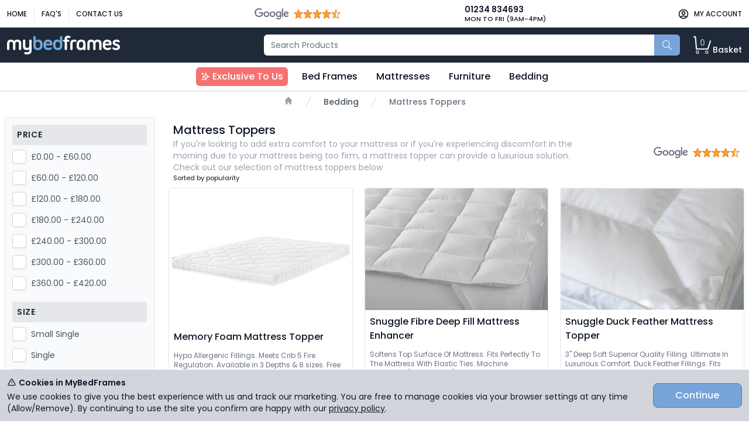

--- FILE ---
content_type: text/html; charset=utf-8
request_url: https://www.mybedframes.co.uk/mattress-topper/
body_size: 42977
content:

<!DOCTYPE html>
<html lang="en">
<head>
    <script>
        dataLayer = [];
        window.uetq = [];
    </script>

        <script>
                    
                        (function (w, d, s, l, i) {
                            w[l] = w[l] || [];
                            w[l].push({'gtm.start': new Date().getTime(), event: 'gtm.js'});
                            var f = d.getElementsByTagName(s)[0], j = d.createElement(s);
                            j.async = true;
                            j.src = "https://load.ss.mybedframes.co.uk/aqemsmihyp.js?" + i;
                            f.parentNode.insertBefore(j, f);
                        })(window, document, 'script', 'dataLayer', '7gsdtki8=aWQ9R1RNLU5RRjdDVg%3D%3D&page=3');
                    

        </script>

    <meta charset="utf-8">
    <meta http-equiv="X-UA-Compatible" content="IE=edge">
    <meta name="viewport" content="width=device-width, initial-scale=1.0"/>
    <meta name="robots" content="noodp">
    <meta name="format-detection" content="telephone=no">
        <title>Buy Mattress Toppers - Upgrade Your Sleep - MyBedFrames</title>
            <meta name="description" content="Elevate your sleep quality with our range of top-rated mattress toppers. Made with premium materials, our toppers provide extra comfort and support to ensure a restful night&#39;s sleep. All on free delivery.">
            <meta name="google-site-verification" content="00jFiu7V3McNTy7TY21y8340i86PAN-4kie4V15AgbU"/>
    <style>
        @import url("https://fonts.googleapis.com/css2?family=Poppins:ital,wght@0,300;0,400;0,500;0,600;0,700;1,300;1,400;1,500;1,600;1,700&display=swap");
/*! tailwindcss v3.0.13 | MIT License | https://tailwindcss.com*/*,:after,:before{box-sizing:border-box;border:0 solid #e5e7eb}:after,:before{--tw-content:""}html{line-height:1.5;-webkit-text-size-adjust:100%;-moz-tab-size:4;-o-tab-size:4;tab-size:4;font-family:Poppins,ui-sans-serif,system-ui,-apple-system,BlinkMacSystemFont,Segoe UI,Roboto,Helvetica Neue,Arial,Noto Sans,sans-serif,Apple Color Emoji,Segoe UI Emoji,Segoe UI Symbol,Noto Color Emoji}body{margin:0;line-height:inherit}hr{height:0;color:inherit;border-top-width:1px}abbr:where([title]){-webkit-text-decoration:underline dotted;text-decoration:underline dotted}h1,h2,h3,h4,h5,h6{font-size:inherit;font-weight:inherit}a{color:inherit;text-decoration:inherit}b,strong{font-weight:bolder}code,kbd,pre,samp{font-family:ui-monospace,SFMono-Regular,Menlo,Monaco,Consolas,Liberation Mono,Courier New,monospace;font-size:1em}small{font-size:80%}sub,sup{font-size:75%;line-height:0;position:relative;vertical-align:initial}sub{bottom:-.25em}sup{top:-.5em}table{text-indent:0;border-color:inherit;border-collapse:collapse}button,input,optgroup,select,textarea{font-family:inherit;font-size:100%;line-height:inherit;color:inherit;margin:0;padding:0}button,select{text-transform:none}[type=button],[type=reset],[type=submit],button{-webkit-appearance:button;background-color:initial;background-image:none}:-moz-focusring{outline:auto}:-moz-ui-invalid{box-shadow:none}progress{vertical-align:initial}::-webkit-inner-spin-button,::-webkit-outer-spin-button{height:auto}[type=search]{-webkit-appearance:textfield;outline-offset:-2px}::-webkit-search-decoration{-webkit-appearance:none}::-webkit-file-upload-button{-webkit-appearance:button;font:inherit}summary{display:list-item}blockquote,dd,dl,figure,h1,h2,h3,h4,h5,h6,hr,p,pre{margin:0}fieldset{margin:0}fieldset,legend{padding:0}menu,ol,ul{list-style:none;margin:0;padding:0}textarea{resize:vertical}input::-moz-placeholder,textarea::-moz-placeholder{opacity:1;color:#9ca3af}input:-ms-input-placeholder,textarea:-ms-input-placeholder{opacity:1;color:#9ca3af}input::placeholder,textarea::placeholder{opacity:1;color:#9ca3af}[role=button],button{cursor:pointer}:disabled{cursor:default}audio,canvas,embed,iframe,img,object,svg,video{display:block;vertical-align:middle}img,video{max-width:100%;height:auto}[hidden]{display:none}[multiple],[type=date],[type=datetime-local],[type=email],[type=month],[type=number],[type=password],[type=search],[type=tel],[type=text],[type=time],[type=url],[type=week],select,textarea{-webkit-appearance:none;-moz-appearance:none;appearance:none;background-color:#fff;border-color:#6b7280;border-width:1px;border-radius:0;padding:.5rem .75rem;font-size:1rem;line-height:1.5rem;--tw-shadow:0 0 #0000}[multiple]:focus,[type=date]:focus,[type=datetime-local]:focus,[type=email]:focus,[type=month]:focus,[type=number]:focus,[type=password]:focus,[type=search]:focus,[type=tel]:focus,[type=text]:focus,[type=time]:focus,[type=url]:focus,[type=week]:focus,select:focus,textarea:focus{outline:2px solid #0000;outline-offset:2px;--tw-ring-inset:var(--tw-empty,/*!*/ /*!*/);--tw-ring-offset-width:0px;--tw-ring-offset-color:#fff;--tw-ring-color:#2563eb;--tw-ring-offset-shadow:var(--tw-ring-inset) 0 0 0 var(--tw-ring-offset-width) var(--tw-ring-offset-color);--tw-ring-shadow:var(--tw-ring-inset) 0 0 0 calc(1px + var(--tw-ring-offset-width)) var(--tw-ring-color);box-shadow:var(--tw-ring-offset-shadow),var(--tw-ring-shadow),var(--tw-shadow);border-color:#2563eb}input::-moz-placeholder,textarea::-moz-placeholder{color:#6b7280;opacity:1}input:-ms-input-placeholder,textarea:-ms-input-placeholder{color:#6b7280;opacity:1}input::placeholder,textarea::placeholder{color:#6b7280;opacity:1}::-webkit-datetime-edit-fields-wrapper{padding:0}::-webkit-date-and-time-value{min-height:1.5em}select{background-image:url("data:image/svg+xml;charset=utf-8,%3Csvg xmlns='http://www.w3.org/2000/svg' fill='none' viewBox='0 0 20 20'%3E%3Cpath stroke='%236b7280' stroke-linecap='round' stroke-linejoin='round' stroke-width='1.5' d='m6 8 4 4 4-4'/%3E%3C/svg%3E");background-position:right .5rem center;background-repeat:no-repeat;background-size:1.5em 1.5em;padding-right:2.5rem;-webkit-print-color-adjust:exact;color-adjust:exact}[multiple]{background-image:none;background-position:0 0;background-repeat:unset;background-size:initial;padding-right:.75rem;-webkit-print-color-adjust:unset;color-adjust:unset}[type=checkbox],[type=radio]{-webkit-appearance:none;-moz-appearance:none;appearance:none;padding:0;-webkit-print-color-adjust:exact;color-adjust:exact;display:inline-block;vertical-align:middle;background-origin:border-box;-webkit-user-select:none;-moz-user-select:none;-ms-user-select:none;user-select:none;flex-shrink:0;height:1rem;width:1rem;color:#2563eb;background-color:#fff;border-color:#6b7280;border-width:1px;--tw-shadow:0 0 #0000}[type=checkbox]{border-radius:0}[type=radio]{border-radius:100%}[type=checkbox]:focus,[type=radio]:focus{outline:2px solid #0000;outline-offset:2px;--tw-ring-inset:var(--tw-empty,/*!*/ /*!*/);--tw-ring-offset-width:2px;--tw-ring-offset-color:#fff;--tw-ring-color:#2563eb;--tw-ring-offset-shadow:var(--tw-ring-inset) 0 0 0 var(--tw-ring-offset-width) var(--tw-ring-offset-color);--tw-ring-shadow:var(--tw-ring-inset) 0 0 0 calc(2px + var(--tw-ring-offset-width)) var(--tw-ring-color);box-shadow:var(--tw-ring-offset-shadow),var(--tw-ring-shadow),var(--tw-shadow)}[type=checkbox]:checked,[type=radio]:checked{border-color:#0000;background-color:currentColor;background-size:100% 100%;background-position:50%;background-repeat:no-repeat}[type=checkbox]:checked{background-image:url("data:image/svg+xml;charset=utf-8,%3Csvg viewBox='0 0 16 16' fill='%23fff' xmlns='http://www.w3.org/2000/svg'%3E%3Cpath d='M12.207 4.793a1 1 0 0 1 0 1.414l-5 5a1 1 0 0 1-1.414 0l-2-2a1 1 0 0 1 1.414-1.414L6.5 9.086l4.293-4.293a1 1 0 0 1 1.414 0z'/%3E%3C/svg%3E")}[type=radio]:checked{background-image:url("data:image/svg+xml;charset=utf-8,%3Csvg viewBox='0 0 16 16' fill='%23fff' xmlns='http://www.w3.org/2000/svg'%3E%3Ccircle cx='8' cy='8' r='3'/%3E%3C/svg%3E")}[type=checkbox]:checked:focus,[type=checkbox]:checked:hover,[type=checkbox]:indeterminate,[type=radio]:checked:focus,[type=radio]:checked:hover{border-color:#0000;background-color:currentColor}[type=checkbox]:indeterminate{background-image:url("data:image/svg+xml;charset=utf-8,%3Csvg xmlns='http://www.w3.org/2000/svg' fill='none' viewBox='0 0 16 16'%3E%3Cpath stroke='%23fff' stroke-linecap='round' stroke-linejoin='round' stroke-width='2' d='M4 8h8'/%3E%3C/svg%3E");background-size:100% 100%;background-position:50%;background-repeat:no-repeat}[type=checkbox]:indeterminate:focus,[type=checkbox]:indeterminate:hover{border-color:#0000;background-color:currentColor}[type=file]{background:unset;border-color:inherit;border-width:0;border-radius:0;padding:0;font-size:unset;line-height:inherit}[type=file]:focus{outline:1px auto -webkit-focus-ring-color}*,:after,:before{--tw-translate-x:0;--tw-translate-y:0;--tw-rotate:0;--tw-skew-x:0;--tw-skew-y:0;--tw-scale-x:1;--tw-scale-y:1;--tw-pan-x: ;--tw-pan-y: ;--tw-pinch-zoom: ;--tw-scroll-snap-strictness:proximity;--tw-ordinal: ;--tw-slashed-zero: ;--tw-numeric-figure: ;--tw-numeric-spacing: ;--tw-numeric-fraction: ;--tw-ring-inset: ;--tw-ring-offset-width:0px;--tw-ring-offset-color:#fff;--tw-ring-color:#3b82f680;--tw-ring-offset-shadow:0 0 #0000;--tw-ring-shadow:0 0 #0000;--tw-shadow:0 0 #0000;--tw-shadow-colored:0 0 #0000;--tw-blur: ;--tw-brightness: ;--tw-contrast: ;--tw-grayscale: ;--tw-hue-rotate: ;--tw-invert: ;--tw-saturate: ;--tw-sepia: ;--tw-drop-shadow: ;--tw-backdrop-blur: ;--tw-backdrop-brightness: ;--tw-backdrop-contrast: ;--tw-backdrop-grayscale: ;--tw-backdrop-hue-rotate: ;--tw-backdrop-invert: ;--tw-backdrop-opacity: ;--tw-backdrop-saturate: ;--tw-backdrop-sepia: }.container{width:100%}@media (min-width:640px){.container{max-width:640px}}@media (min-width:768px){.container{max-width:768px}}@media (min-width:1024px){.container{max-width:1024px}}@media (min-width:1280px){.container{max-width:1280px}}@media (min-width:1536px){.container{max-width:1536px}}.prose{color:var(--tw-prose-body);max-width:65ch}.prose :where([class~=lead]):not(:where([class~=not-prose] *)){color:var(--tw-prose-lead);font-size:1.25em;line-height:1.6;margin-top:1.2em;margin-bottom:1.2em}.prose :where(a):not(:where([class~=not-prose] *)){color:var(--tw-prose-links);text-decoration:underline;font-weight:500}.prose :where(strong):not(:where([class~=not-prose] *)){color:var(--tw-prose-bold);font-weight:600}.prose :where(ol):not(:where([class~=not-prose] *)){list-style-type:decimal;padding-left:1.625em}.prose :where(ol[type=A]):not(:where([class~=not-prose] *)){list-style-type:upper-alpha}.prose :where(ol[type=a]):not(:where([class~=not-prose] *)){list-style-type:lower-alpha}.prose :where(ol[type=A s]):not(:where([class~=not-prose] *)){list-style-type:upper-alpha}.prose :where(ol[type=a s]):not(:where([class~=not-prose] *)){list-style-type:lower-alpha}.prose :where(ol[type=I]):not(:where([class~=not-prose] *)){list-style-type:upper-roman}.prose :where(ol[type=i]):not(:where([class~=not-prose] *)){list-style-type:lower-roman}.prose :where(ol[type=I s]):not(:where([class~=not-prose] *)){list-style-type:upper-roman}.prose :where(ol[type=i s]):not(:where([class~=not-prose] *)){list-style-type:lower-roman}.prose :where(ol[type="1"]):not(:where([class~=not-prose] *)){list-style-type:decimal}.prose :where(ul):not(:where([class~=not-prose] *)){list-style-type:disc;padding-left:1.625em}.prose :where(ol>li):not(:where([class~=not-prose] *))::marker{font-weight:400;color:var(--tw-prose-counters)}.prose :where(ul>li):not(:where([class~=not-prose] *))::marker{color:var(--tw-prose-bullets)}.prose :where(hr):not(:where([class~=not-prose] *)){border-color:var(--tw-prose-hr);border-top-width:1px;margin-top:3em;margin-bottom:3em}.prose :where(blockquote):not(:where([class~=not-prose] *)){font-weight:500;font-style:italic;color:var(--tw-prose-quotes);border-left-width:.25rem;border-left-color:var(--tw-prose-quote-borders);quotes:"\201C""\201D""\2018""\2019";margin-top:1.6em;margin-bottom:1.6em;padding-left:1em}.prose :where(blockquote p:first-of-type):not(:where([class~=not-prose] *)):before{content:open-quote}.prose :where(blockquote p:last-of-type):not(:where([class~=not-prose] *)):after{content:close-quote}.prose :where(h1):not(:where([class~=not-prose] *)){color:var(--tw-prose-headings);font-weight:800;font-size:2.25em;margin-top:0;margin-bottom:.8888889em;line-height:1.1111111}.prose :where(h1 strong):not(:where([class~=not-prose] *)){font-weight:900}.prose :where(h2):not(:where([class~=not-prose] *)){color:var(--tw-prose-headings);font-weight:700;font-size:1.5em;margin-top:2em;margin-bottom:1em;line-height:1.3333333}.prose :where(h2 strong):not(:where([class~=not-prose] *)){font-weight:800}.prose :where(h3):not(:where([class~=not-prose] *)){color:var(--tw-prose-headings);font-weight:600;font-size:1.25em;margin-top:1.6em;margin-bottom:.6em;line-height:1.6}.prose :where(h3 strong):not(:where([class~=not-prose] *)){font-weight:700}.prose :where(h4):not(:where([class~=not-prose] *)){color:var(--tw-prose-headings);font-weight:600;margin-top:1.5em;margin-bottom:.5em;line-height:1.5}.prose :where(h4 strong):not(:where([class~=not-prose] *)){font-weight:700}.prose :where(figure>*):not(:where([class~=not-prose] *)){margin-top:0;margin-bottom:0}.prose :where(figcaption):not(:where([class~=not-prose] *)){color:var(--tw-prose-captions);font-size:.875em;line-height:1.4285714;margin-top:.8571429em}.prose :where(code):not(:where([class~=not-prose] *)){color:var(--tw-prose-code);font-weight:600;font-size:.875em}.prose :where(code):not(:where([class~=not-prose] *)):before{content:"`"}.prose :where(code):not(:where([class~=not-prose] *)):after{content:"`"}.prose :where(a code):not(:where([class~=not-prose] *)){color:var(--tw-prose-links)}.prose :where(pre):not(:where([class~=not-prose] *)){color:var(--tw-prose-pre-code);background-color:var(--tw-prose-pre-bg);overflow-x:auto;font-weight:400;font-size:.875em;line-height:1.7142857;margin-top:1.7142857em;margin-bottom:1.7142857em;border-radius:.375rem;padding:.8571429em 1.1428571em}.prose :where(pre code):not(:where([class~=not-prose] *)){background-color:initial;border-width:0;border-radius:0;padding:0;font-weight:inherit;color:inherit;font-size:inherit;font-family:inherit;line-height:inherit}.prose :where(pre code):not(:where([class~=not-prose] *)):before{content:none}.prose :where(pre code):not(:where([class~=not-prose] *)):after{content:none}.prose :where(table):not(:where([class~=not-prose] *)){width:100%;table-layout:auto;text-align:left;margin-top:2em;margin-bottom:2em;font-size:.875em;line-height:1.7142857}.prose :where(thead):not(:where([class~=not-prose] *)){border-bottom-width:1px;border-bottom-color:var(--tw-prose-th-borders)}.prose :where(thead th):not(:where([class~=not-prose] *)){color:var(--tw-prose-headings);font-weight:600;vertical-align:bottom;padding-right:.5714286em;padding-bottom:.5714286em;padding-left:.5714286em}.prose :where(tbody tr):not(:where([class~=not-prose] *)){border-bottom-width:1px;border-bottom-color:var(--tw-prose-td-borders)}.prose :where(tbody tr:last-child):not(:where([class~=not-prose] *)){border-bottom-width:0}.prose :where(tbody td):not(:where([class~=not-prose] *)){vertical-align:initial;padding:.5714286em}.prose{--tw-prose-body:#374151;--tw-prose-headings:#111827;--tw-prose-lead:#4b5563;--tw-prose-links:#111827;--tw-prose-bold:#111827;--tw-prose-counters:#6b7280;--tw-prose-bullets:#d1d5db;--tw-prose-hr:#e5e7eb;--tw-prose-quotes:#111827;--tw-prose-quote-borders:#e5e7eb;--tw-prose-captions:#6b7280;--tw-prose-code:#111827;--tw-prose-pre-code:#e5e7eb;--tw-prose-pre-bg:#1f2937;--tw-prose-th-borders:#d1d5db;--tw-prose-td-borders:#e5e7eb;--tw-prose-invert-body:#d1d5db;--tw-prose-invert-headings:#fff;--tw-prose-invert-lead:#9ca3af;--tw-prose-invert-links:#fff;--tw-prose-invert-bold:#fff;--tw-prose-invert-counters:#9ca3af;--tw-prose-invert-bullets:#4b5563;--tw-prose-invert-hr:#374151;--tw-prose-invert-quotes:#f3f4f6;--tw-prose-invert-quote-borders:#374151;--tw-prose-invert-captions:#9ca3af;--tw-prose-invert-code:#fff;--tw-prose-invert-pre-code:#d1d5db;--tw-prose-invert-pre-bg:#00000080;--tw-prose-invert-th-borders:#4b5563;--tw-prose-invert-td-borders:#374151;font-size:1rem;line-height:1.75}.prose :where(p):not(:where([class~=not-prose] *)){margin-top:1.25em;margin-bottom:1.25em}.prose :where(img):not(:where([class~=not-prose] *)){margin-top:2em;margin-bottom:2em}.prose :where(video):not(:where([class~=not-prose] *)){margin-top:2em;margin-bottom:2em}.prose :where(figure):not(:where([class~=not-prose] *)){margin-top:2em;margin-bottom:2em}.prose :where(h2 code):not(:where([class~=not-prose] *)){font-size:.875em}.prose :where(h3 code):not(:where([class~=not-prose] *)){font-size:.9em}.prose :where(li):not(:where([class~=not-prose] *)){margin-top:.5em;margin-bottom:.5em}.prose :where(ol>li):not(:where([class~=not-prose] *)){padding-left:.375em}.prose :where(ul>li):not(:where([class~=not-prose] *)){padding-left:.375em}.prose>:where(ul>li p):not(:where([class~=not-prose] *)){margin-top:.75em;margin-bottom:.75em}.prose>:where(ul>li>:first-child):not(:where([class~=not-prose] *)){margin-top:1.25em}.prose>:where(ul>li>:last-child):not(:where([class~=not-prose] *)){margin-bottom:1.25em}.prose>:where(ol>li>:first-child):not(:where([class~=not-prose] *)){margin-top:1.25em}.prose>:where(ol>li>:last-child):not(:where([class~=not-prose] *)){margin-bottom:1.25em}.prose :where(ul ul,ul ol,ol ul,ol ol):not(:where([class~=not-prose] *)){margin-top:.75em;margin-bottom:.75em}.prose :where(hr+*):not(:where([class~=not-prose] *)){margin-top:0}.prose :where(h2+*):not(:where([class~=not-prose] *)){margin-top:0}.prose :where(h3+*):not(:where([class~=not-prose] *)){margin-top:0}.prose :where(h4+*):not(:where([class~=not-prose] *)){margin-top:0}.prose :where(thead th:first-child):not(:where([class~=not-prose] *)){padding-left:0}.prose :where(thead th:last-child):not(:where([class~=not-prose] *)){padding-right:0}.prose :where(tbody td:first-child):not(:where([class~=not-prose] *)){padding-left:0}.prose :where(tbody td:last-child):not(:where([class~=not-prose] *)){padding-right:0}.prose>:where(:first-child):not(:where([class~=not-prose] *)){margin-top:0}.prose>:where(:last-child):not(:where([class~=not-prose] *)){margin-bottom:0}.prose-sm{font-size:.875rem;line-height:1.7142857}.prose-sm :where(p):not(:where([class~=not-prose] *)){margin-top:1.1428571em;margin-bottom:1.1428571em}.prose-sm :where([class~=lead]):not(:where([class~=not-prose] *)){font-size:1.2857143em;line-height:1.5555556;margin-top:.8888889em;margin-bottom:.8888889em}.prose-sm :where(blockquote):not(:where([class~=not-prose] *)){margin-top:1.3333333em;margin-bottom:1.3333333em;padding-left:1.1111111em}.prose-sm :where(h1):not(:where([class~=not-prose] *)){font-size:2.1428571em;margin-top:0;margin-bottom:.8em;line-height:1.2}.prose-sm :where(h2):not(:where([class~=not-prose] *)){font-size:1.4285714em;margin-top:1.6em;margin-bottom:.8em;line-height:1.4}.prose-sm :where(h3):not(:where([class~=not-prose] *)){font-size:1.2857143em;margin-top:1.5555556em;margin-bottom:.4444444em;line-height:1.5555556}.prose-sm :where(h4):not(:where([class~=not-prose] *)){margin-top:1.4285714em;margin-bottom:.5714286em;line-height:1.4285714}.prose-sm :where(img):not(:where([class~=not-prose] *)){margin-top:1.7142857em;margin-bottom:1.7142857em}.prose-sm :where(video):not(:where([class~=not-prose] *)){margin-top:1.7142857em;margin-bottom:1.7142857em}.prose-sm :where(figure):not(:where([class~=not-prose] *)){margin-top:1.7142857em;margin-bottom:1.7142857em}.prose-sm :where(figure>*):not(:where([class~=not-prose] *)){margin-top:0;margin-bottom:0}.prose-sm :where(figcaption):not(:where([class~=not-prose] *)){font-size:.8571429em;line-height:1.3333333;margin-top:.6666667em}.prose-sm :where(code):not(:where([class~=not-prose] *)){font-size:.8571429em}.prose-sm :where(h2 code):not(:where([class~=not-prose] *)){font-size:.9em}.prose-sm :where(h3 code):not(:where([class~=not-prose] *)){font-size:.8888889em}.prose-sm :where(pre):not(:where([class~=not-prose] *)){font-size:.8571429em;line-height:1.6666667;margin-top:1.6666667em;margin-bottom:1.6666667em;border-radius:.25rem;padding:.6666667em 1em}.prose-sm :where(ol):not(:where([class~=not-prose] *)){padding-left:1.5714286em}.prose-sm :where(ul):not(:where([class~=not-prose] *)){padding-left:1.5714286em}.prose-sm :where(li):not(:where([class~=not-prose] *)){margin-top:.2857143em;margin-bottom:.2857143em}.prose-sm :where(ol>li):not(:where([class~=not-prose] *)){padding-left:.4285714em}.prose-sm :where(ul>li):not(:where([class~=not-prose] *)){padding-left:.4285714em}.prose-sm>:where(ul>li p):not(:where([class~=not-prose] *)){margin-top:.5714286em;margin-bottom:.5714286em}.prose-sm>:where(ul>li>:first-child):not(:where([class~=not-prose] *)){margin-top:1.1428571em}.prose-sm>:where(ul>li>:last-child):not(:where([class~=not-prose] *)){margin-bottom:1.1428571em}.prose-sm>:where(ol>li>:first-child):not(:where([class~=not-prose] *)){margin-top:1.1428571em}.prose-sm>:where(ol>li>:last-child):not(:where([class~=not-prose] *)){margin-bottom:1.1428571em}.prose-sm :where(ul ul,ul ol,ol ul,ol ol):not(:where([class~=not-prose] *)){margin-top:.5714286em;margin-bottom:.5714286em}.prose-sm :where(hr):not(:where([class~=not-prose] *)){margin-top:2.8571429em;margin-bottom:2.8571429em}.prose-sm :where(hr+*):not(:where([class~=not-prose] *)){margin-top:0}.prose-sm :where(h2+*):not(:where([class~=not-prose] *)){margin-top:0}.prose-sm :where(h3+*):not(:where([class~=not-prose] *)){margin-top:0}.prose-sm :where(h4+*):not(:where([class~=not-prose] *)){margin-top:0}.prose-sm :where(table):not(:where([class~=not-prose] *)){font-size:.8571429em;line-height:1.5}.prose-sm :where(thead th):not(:where([class~=not-prose] *)){padding-right:1em;padding-bottom:.6666667em;padding-left:1em}.prose-sm :where(thead th:first-child):not(:where([class~=not-prose] *)){padding-left:0}.prose-sm :where(thead th:last-child):not(:where([class~=not-prose] *)){padding-right:0}.prose-sm :where(tbody td):not(:where([class~=not-prose] *)){padding:.6666667em 1em}.prose-sm :where(tbody td:first-child):not(:where([class~=not-prose] *)){padding-left:0}.prose-sm :where(tbody td:last-child):not(:where([class~=not-prose] *)){padding-right:0}.prose-sm>:where(:first-child):not(:where([class~=not-prose] *)){margin-top:0}.prose-sm>:where(:last-child):not(:where([class~=not-prose] *)){margin-bottom:0}.aspect-w-16{position:relative;padding-bottom:calc(var(--tw-aspect-h)/var(--tw-aspect-w)*100%);--tw-aspect-w:16}.aspect-w-16>*{position:absolute;height:100%;width:100%;top:0;right:0;bottom:0;left:0}.aspect-h-9{--tw-aspect-h:9}.btn{display:inline-block;border-radius:.5rem;padding:.5rem 1rem;font-size:.875rem;line-height:1.25rem;font-weight:500;transition-property:color,background-color,border-color,fill,stroke,opacity,box-shadow,transform,filter,-webkit-text-decoration-color,-webkit-backdrop-filter;transition-property:color,background-color,border-color,text-decoration-color,fill,stroke,opacity,box-shadow,transform,filter,backdrop-filter;transition-property:color,background-color,border-color,text-decoration-color,fill,stroke,opacity,box-shadow,transform,filter,backdrop-filter,-webkit-text-decoration-color,-webkit-backdrop-filter;transition-timing-function:cubic-bezier(.4,0,.2,1);transition-duration:.15s}.btn,.btn:hover{transform:translate(var(--tw-translate-x),var(--tw-translate-y)) rotate(var(--tw-rotate)) skewX(var(--tw-skew-x)) skewY(var(--tw-skew-y)) scaleX(var(--tw-scale-x)) scaleY(var(--tw-scale-y))}.btn:hover{--tw-translate-y:-0.125rem}.btn:focus{outline:2px solid #0000;outline-offset:2px;--tw-ring-offset-shadow:var(--tw-ring-inset) 0 0 0 var(--tw-ring-offset-width) var(--tw-ring-offset-color);--tw-ring-shadow:var(--tw-ring-inset) 0 0 0 calc(3px + var(--tw-ring-offset-width)) var(--tw-ring-color);box-shadow:var(--tw-ring-offset-shadow),var(--tw-ring-shadow),var(--tw-shadow,0 0 #0000);--tw-ring-offset-width:2px}@media (min-width:640px){.btn{font-size:1rem;line-height:1.5rem}}.btn-brand{border-width:1px;--tw-border-opacity:1;border-color:rgb(190 70 32/var(--tw-border-opacity));--tw-bg-opacity:1;background-color:rgb(241 89 42/var(--tw-bg-opacity));--tw-text-opacity:1;color:rgb(255 255 255/var(--tw-text-opacity))}.btn-brand:hover{--tw-bg-opacity:1;background-color:rgb(190 70 32/var(--tw-bg-opacity))}.btn-brand:focus{--tw-ring-color:rgb(164 61 27/var(--tw-ring-opacity));--tw-ring-opacity:0.5}.btn-standard{border-width:1px;border-color:rgb(156 163 175/var(--tw-border-opacity));background-color:rgb(209 213 219/var(--tw-bg-opacity));color:rgb(75 85 99/var(--tw-text-opacity))}.btn-standard,.btn-standard:hover{--tw-border-opacity:1;--tw-bg-opacity:1;--tw-text-opacity:1}.btn-standard:hover{border-color:rgb(107 114 128/var(--tw-border-opacity));background-color:rgb(156 163 175/var(--tw-bg-opacity));color:rgb(55 65 81/var(--tw-text-opacity))}.btn-standard:focus{--tw-ring-color:rgb(31 41 55/var(--tw-ring-opacity));--tw-ring-opacity:0.5}.btn-addtocart{border-width:1px;border-color:rgb(234 179 8/var(--tw-border-opacity));background-color:rgb(250 204 21/var(--tw-bg-opacity));color:rgb(17 24 39/var(--tw-text-opacity))}.btn-addtocart,.btn-addtocart:hover{--tw-border-opacity:1;--tw-bg-opacity:1;--tw-text-opacity:1}.btn-addtocart:hover{border-color:rgb(75 85 99/var(--tw-border-opacity));background-color:rgb(234 179 8/var(--tw-bg-opacity));color:rgb(31 41 55/var(--tw-text-opacity))}.btn-addtocart:focus{--tw-ring-color:rgb(31 41 55/var(--tw-ring-opacity));--tw-ring-opacity:0.5}.btn-small{border-radius:.375rem;padding:.25rem .5rem;font-size:.75rem;line-height:1rem}@media (min-width:640px){.btn-small{font-size:.875rem;line-height:1.25rem}}.hover-animate{transition-property:color,background-color,border-color,fill,stroke,opacity,box-shadow,transform,filter,-webkit-text-decoration-color,-webkit-backdrop-filter;transition-property:color,background-color,border-color,text-decoration-color,fill,stroke,opacity,box-shadow,transform,filter,backdrop-filter;transition-property:color,background-color,border-color,text-decoration-color,fill,stroke,opacity,box-shadow,transform,filter,backdrop-filter,-webkit-text-decoration-color,-webkit-backdrop-filter;transition-timing-function:cubic-bezier(.4,0,.2,1);transition-duration:.15s}.hover-animate,.hover-animate:hover{transform:translate(var(--tw-translate-x),var(--tw-translate-y)) rotate(var(--tw-rotate)) skewX(var(--tw-skew-x)) skewY(var(--tw-skew-y)) scaleX(var(--tw-scale-x)) scaleY(var(--tw-scale-y))}.hover-animate:hover{--tw-translate-y:-0.125rem}.link-brand{--tw-text-opacity:1;color:rgb(164 61 27/var(--tw-text-opacity));-webkit-text-decoration-line:underline;text-decoration-line:underline;-webkit-text-decoration-color:#1f2937;text-decoration-color:#1f2937}.link-brand:hover{--tw-text-opacity:1;color:rgb(241 89 42/var(--tw-text-opacity))}.selectlist{margin-top:.25rem;display:block;width:100%;border-radius:.375rem;--tw-border-opacity:1;border-color:rgb(209 213 219/var(--tw-border-opacity));padding:.5rem 2.5rem .5rem .75rem;font-size:1rem;line-height:1.5rem}.selectlist:focus{--tw-border-opacity:1;border-color:rgb(107 114 128/var(--tw-border-opacity));outline:2px solid #0000;outline-offset:2px;--tw-ring-opacity:1;--tw-ring-color:rgb(107 114 128/var(--tw-ring-opacity))}@media (min-width:640px){.selectlist{font-size:.875rem;line-height:1.25rem}}.textbox{margin-top:.25rem;display:block;width:100%;border-radius:.375rem;--tw-border-opacity:1;--tw-shadow:0 1px 2px 0 #0000000d;--tw-shadow-colored:0 1px 2px 0 var(--tw-shadow-color);box-shadow:var(--tw-ring-offset-shadow,0 0 #0000),var(--tw-ring-shadow,0 0 #0000),var(--tw-shadow)}.textbox,.textbox:focus{border-color:rgb(209 213 219/var(--tw-border-opacity))}.textbox:focus{--tw-border-opacity:1;--tw-ring-offset-shadow:var(--tw-ring-inset) 0 0 0 var(--tw-ring-offset-width) var(--tw-ring-offset-color);--tw-ring-shadow:var(--tw-ring-inset) 0 0 0 calc(3px + var(--tw-ring-offset-width)) var(--tw-ring-color);box-shadow:var(--tw-ring-offset-shadow),var(--tw-ring-shadow),var(--tw-shadow,0 0 #0000);--tw-ring-color:rgb(229 231 235/var(--tw-ring-opacity));--tw-ring-opacity:0.5}.label{position:relative;font-size:.875rem;line-height:1.25rem;font-weight:500;--tw-text-opacity:1;color:rgb(55 65 81/var(--tw-text-opacity))}.checkbox{margin-right:.5rem;border-radius:.25rem;--tw-border-opacity:1;--tw-text-opacity:1;color:rgb(75 85 99/var(--tw-text-opacity));--tw-shadow:0 1px 2px 0 #0000000d;--tw-shadow-colored:0 1px 2px 0 var(--tw-shadow-color);box-shadow:var(--tw-ring-offset-shadow,0 0 #0000),var(--tw-ring-shadow,0 0 #0000),var(--tw-shadow)}.checkbox,.checkbox:focus{border-color:rgb(209 213 219/var(--tw-border-opacity))}.checkbox:focus{--tw-border-opacity:1;--tw-ring-offset-shadow:var(--tw-ring-inset) 0 0 0 var(--tw-ring-offset-width) var(--tw-ring-offset-color);--tw-ring-shadow:var(--tw-ring-inset) 0 0 0 calc(3px + var(--tw-ring-offset-width)) var(--tw-ring-color);box-shadow:var(--tw-ring-offset-shadow),var(--tw-ring-shadow),var(--tw-shadow,0 0 #0000);--tw-ring-color:rgb(229 231 235/var(--tw-ring-opacity));--tw-ring-opacity:0.5;--tw-ring-offset-width:0px}.sr-only{position:absolute;width:1px;height:1px;padding:0;margin:-1px;overflow:hidden;clip:rect(0,0,0,0);white-space:nowrap;border-width:0}.visible{visibility:visible}.invisible{visibility:hidden}.static{position:static}.fixed{position:fixed}.absolute{position:absolute}.relative{position:relative}.sticky{position:-webkit-sticky;position:sticky}.inset-0{top:0;bottom:0}.inset-0,.inset-x-0{right:0;left:0}.inset-y-0{top:0;bottom:0}.top-0{top:0}.top-14{top:3.5rem}.bottom-0{bottom:0}.top-12{top:3rem}.right-0{right:0}.z-40{z-index:40}.z-30{z-index:30}.z-50{z-index:50}.z-10{z-index:10}.order-2{order:2}.order-1{order:1}.m-2{margin:.5rem}.m-3{margin:.75rem}.m-5{margin:1.25rem}.m-auto{margin:auto}.mx-auto{margin-left:auto;margin-right:auto}.my-2{margin-top:.5rem;margin-bottom:.5rem}.-my-2{margin-top:-.5rem;margin-bottom:-.5rem}.mx-2{margin-left:.5rem;margin-right:.5rem}.my-8{margin-top:2rem;margin-bottom:2rem}.-mx-6{margin-left:-1.5rem;margin-right:-1.5rem}.my-4{margin-top:1rem;margin-bottom:1rem}.mx-3{margin-left:.75rem;margin-right:.75rem}.my-3{margin-top:.75rem;margin-bottom:.75rem}.my-6{margin-top:1.5rem;margin-bottom:1.5rem}.-mx-1\.5{margin-left:-.375rem;margin-right:-.375rem}.-my-1\.5{margin-top:-.375rem;margin-bottom:-.375rem}.-mx-1{margin-left:-.25rem;margin-right:-.25rem}.-my-1{margin-top:-.25rem;margin-bottom:-.25rem}.mx-1{margin-left:.25rem;margin-right:.25rem}.mb-4{margin-bottom:1rem}.-ml-px{margin-left:-1px}.mt-3{margin-top:.75rem}.-mt-8{margin-top:-2rem}.mb-2{margin-bottom:.5rem}.mt-2{margin-top:.5rem}.mb-3{margin-bottom:.75rem}.mr-2{margin-right:.5rem}.-ml-2{margin-left:-.5rem}.-mr-2{margin-right:-.5rem}.-mt-4{margin-top:-1rem}.mt-5{margin-top:1.25rem}.-mb-6{margin-bottom:-1.5rem}.mr-3{margin-right:.75rem}.mt-8{margin-top:2rem}.-mt-2{margin-top:-.5rem}.mt-1{margin-top:.25rem}.mt-6{margin-top:1.5rem}.mt-4{margin-top:1rem}.mb-5{margin-bottom:1.25rem}.mb-1{margin-bottom:.25rem}.ml-1{margin-left:.25rem}.mr-4{margin-right:1rem}.ml-2{margin-left:.5rem}.-mt-1{margin-top:-.25rem}.mt-12{margin-top:3rem}.ml-4{margin-left:1rem}.ml-3{margin-left:.75rem}.ml-auto{margin-left:auto}.mt-0{margin-top:0}.-ml-3{margin-left:-.75rem}.-mt-3{margin-top:-.75rem}.-mr-3{margin-right:-.75rem}.-mt-px{margin-top:-1px}.-mt-7{margin-top:-1.75rem}.mr-1{margin-right:.25rem}.block{display:block}.inline-block{display:inline-block}.inline{display:inline}.flex{display:flex}.inline-flex{display:inline-flex}.table{display:table}.table-cell{display:table-cell}.table-row{display:table-row}.grid{display:grid}.hidden{display:none}.h-64{height:16rem}.h-24{height:6rem}.h-5{height:1.25rem}.h-14{height:3.5rem}.h-full{height:100%}.h-4{height:1rem}.h-12{height:3rem}.h-6{height:1.5rem}.h-56{height:14rem}.h-8{height:2rem}.h-3\.5{height:.875rem}.h-3{height:.75rem}.h-96{height:24rem}.h-100{height:28rem}.h-104{height:32rem}.h-106{height:34rem}.h-48{height:12rem}.h-10{height:2.5rem}.h-36{height:9rem}.h-20{height:5rem}.h-7{height:1.75rem}.h-40{height:10rem}.h-32{height:8rem}.h-16{height:4rem}.h-52{height:13rem}.h-auto{height:auto}.max-h-60{max-height:15rem}.max-h-72{max-height:18rem}.w-full{width:100%}.w-40{width:10rem}.w-9\/12{width:75%}.w-3\/12{width:25%}.w-14{width:3.5rem}.w-4{width:1rem}.w-1\/2{width:50%}.w-6{width:1.5rem}.w-2\/3{width:66.666667%}.w-1\/3{width:33.333333%}.w-80{width:20rem}.w-3\.5{width:.875rem}.w-3{width:.75rem}.w-1\/12{width:8.333333%}.w-2\/12{width:16.666667%}.w-4\/12{width:33.333333%}.w-5\/12{width:41.666667%}.w-6\/12{width:50%}.w-7\/12{width:58.333333%}.w-8\/12{width:66.666667%}.w-10\/12{width:83.333333%}.w-11\/12{width:91.666667%}.w-24{width:6rem}.w-10{width:2.5rem}.w-5{width:1.25rem}.w-2\/5{width:40%}.w-3\/5{width:60%}.w-8{width:2rem}.w-7{width:1.75rem}.w-auto{width:auto}.w-20{width:5rem}.w-44{width:11rem}.w-16{width:4rem}.w-28{width:7rem}.w-screen{width:100vw}.w-0{width:0}.w-32{width:8rem}.min-w-full{min-width:100%}.max-w-screen-sm{max-width:640px}.max-w-screen-2xl{max-width:1536px}.max-w-screen-lg{max-width:1024px}.max-w-screen-xl{max-width:1280px}.max-w-none{max-width:none}.max-w-2xl{max-width:42rem}.max-w-lg{max-width:32rem}.max-w-max{max-width:-webkit-max-content;max-width:-moz-max-content;max-width:max-content}.max-w-screen-md{max-width:768px}.max-w-full{max-width:100%}.max-w-5xl{max-width:64rem}.flex-1{flex:1 1 0%}.flex-shrink-0{flex-shrink:0}.flex-grow{flex-grow:1}.border-collapse{border-collapse:collapse}.transform{transform:translate(var(--tw-translate-x),var(--tw-translate-y)) rotate(var(--tw-rotate)) skewX(var(--tw-skew-x)) skewY(var(--tw-skew-y)) scaleX(var(--tw-scale-x)) scaleY(var(--tw-scale-y))}@-webkit-keyframes spin{to{transform:rotate(1turn)}}@keyframes spin{to{transform:rotate(1turn)}}.animate-spin{-webkit-animation:spin 1s linear infinite;animation:spin 1s linear infinite}.cursor-pointer{cursor:pointer}.list-disc{list-style-type:disc}.grid-cols-1{grid-template-columns:repeat(1,minmax(0,1fr))}.grid-cols-2{grid-template-columns:repeat(2,minmax(0,1fr))}.grid-cols-3{grid-template-columns:repeat(3,minmax(0,1fr))}.grid-cols-4{grid-template-columns:repeat(4,minmax(0,1fr))}.grid-cols-6{grid-template-columns:repeat(6,minmax(0,1fr))}.flex-row-reverse{flex-direction:row-reverse}.flex-col{flex-direction:column}.flex-col-reverse{flex-direction:column-reverse}.flex-wrap{flex-wrap:wrap}.flex-nowrap{flex-wrap:nowrap}.items-start{align-items:flex-start}.items-end{align-items:flex-end}.items-center{align-items:center}.items-stretch{align-items:stretch}.justify-start{justify-content:flex-start}.justify-end{justify-content:flex-end}.justify-center{justify-content:center}.justify-between{justify-content:space-between}.justify-items-center{justify-items:center}.gap-3{gap:.75rem}.gap-6{gap:1.5rem}.gap-5{gap:1.25rem}.gap-8{gap:2rem}.gap-4{gap:1rem}.gap-1{gap:.25rem}.space-y-8>:not([hidden])~:not([hidden]){--tw-space-y-reverse:0;margin-top:calc(2rem*(1 - var(--tw-space-y-reverse)));margin-bottom:calc(2rem*var(--tw-space-y-reverse))}.space-y-2>:not([hidden])~:not([hidden]){--tw-space-y-reverse:0;margin-top:calc(.5rem*(1 - var(--tw-space-y-reverse)));margin-bottom:calc(.5rem*var(--tw-space-y-reverse))}.space-x-2>:not([hidden])~:not([hidden]){--tw-space-x-reverse:0;margin-right:calc(.5rem*var(--tw-space-x-reverse));margin-left:calc(.5rem*(1 - var(--tw-space-x-reverse)))}.space-y-1>:not([hidden])~:not([hidden]){--tw-space-y-reverse:0;margin-top:calc(.25rem*(1 - var(--tw-space-y-reverse)));margin-bottom:calc(.25rem*var(--tw-space-y-reverse))}.space-y-5>:not([hidden])~:not([hidden]){--tw-space-y-reverse:0;margin-top:calc(1.25rem*(1 - var(--tw-space-y-reverse)));margin-bottom:calc(1.25rem*var(--tw-space-y-reverse))}.space-x-3>:not([hidden])~:not([hidden]){--tw-space-x-reverse:0;margin-right:calc(.75rem*var(--tw-space-x-reverse));margin-left:calc(.75rem*(1 - var(--tw-space-x-reverse)))}.space-x-1>:not([hidden])~:not([hidden]){--tw-space-x-reverse:0;margin-right:calc(.25rem*var(--tw-space-x-reverse));margin-left:calc(.25rem*(1 - var(--tw-space-x-reverse)))}.space-y-6>:not([hidden])~:not([hidden]){--tw-space-y-reverse:0;margin-top:calc(1.5rem*(1 - var(--tw-space-y-reverse)));margin-bottom:calc(1.5rem*var(--tw-space-y-reverse))}.space-x-4>:not([hidden])~:not([hidden]){--tw-space-x-reverse:0;margin-right:calc(1rem*var(--tw-space-x-reverse));margin-left:calc(1rem*(1 - var(--tw-space-x-reverse)))}.space-y-3>:not([hidden])~:not([hidden]){--tw-space-y-reverse:0;margin-top:calc(.75rem*(1 - var(--tw-space-y-reverse)));margin-bottom:calc(.75rem*var(--tw-space-y-reverse))}.space-y-4>:not([hidden])~:not([hidden]){--tw-space-y-reverse:0;margin-top:calc(1rem*(1 - var(--tw-space-y-reverse)));margin-bottom:calc(1rem*var(--tw-space-y-reverse))}.space-x-5>:not([hidden])~:not([hidden]){--tw-space-x-reverse:0;margin-right:calc(1.25rem*var(--tw-space-x-reverse));margin-left:calc(1.25rem*(1 - var(--tw-space-x-reverse)))}.space-x-6>:not([hidden])~:not([hidden]){--tw-space-x-reverse:0;margin-right:calc(1.5rem*var(--tw-space-x-reverse));margin-left:calc(1.5rem*(1 - var(--tw-space-x-reverse)))}.-space-x-1>:not([hidden])~:not([hidden]){--tw-space-x-reverse:0;margin-right:calc(-.25rem*var(--tw-space-x-reverse));margin-left:calc(-.25rem*(1 - var(--tw-space-x-reverse)))}.space-y-reverse>:not([hidden])~:not([hidden]){--tw-space-y-reverse:1}.divide-y>:not([hidden])~:not([hidden]){--tw-divide-y-reverse:0;border-top-width:calc(1px*(1 - var(--tw-divide-y-reverse)));border-bottom-width:calc(1px*var(--tw-divide-y-reverse))}.divide-x>:not([hidden])~:not([hidden]){--tw-divide-x-reverse:0;border-right-width:calc(1px*var(--tw-divide-x-reverse));border-left-width:calc(1px*(1 - var(--tw-divide-x-reverse)))}.divide-y-2>:not([hidden])~:not([hidden]){--tw-divide-y-reverse:0;border-top-width:calc(2px*(1 - var(--tw-divide-y-reverse)));border-bottom-width:calc(2px*var(--tw-divide-y-reverse))}.divide-gray-200>:not([hidden])~:not([hidden]){--tw-divide-opacity:1;border-color:rgb(229 231 235/var(--tw-divide-opacity))}.divide-gray-100>:not([hidden])~:not([hidden]){--tw-divide-opacity:1;border-color:rgb(243 244 246/var(--tw-divide-opacity))}.overflow-auto{overflow:auto}.overflow-hidden{overflow:hidden}.overflow-x-auto{overflow-x:auto}.overflow-x-scroll{overflow-x:scroll}.truncate{overflow:hidden;text-overflow:ellipsis}.truncate,.whitespace-nowrap{white-space:nowrap}.break-words{overflow-wrap:break-word}.rounded-md{border-radius:.375rem}.rounded-none{border-radius:0}.rounded{border-radius:.25rem}.rounded-sm{border-radius:.125rem}.rounded-full{border-radius:9999px}.rounded-lg{border-radius:.5rem}.rounded-l-md{border-top-left-radius:.375rem;border-bottom-left-radius:.375rem}.rounded-r-md{border-top-right-radius:.375rem;border-bottom-right-radius:.375rem}.rounded-t{border-top-left-radius:.25rem;border-top-right-radius:.25rem}.rounded-t-md{border-top-left-radius:.375rem;border-top-right-radius:.375rem}.rounded-b-md{border-bottom-right-radius:.375rem;border-bottom-left-radius:.375rem}.rounded-tl{border-top-left-radius:.25rem}.border{border-width:1px}.border-4{border-width:4px}.border-2{border-width:2px}.border-b{border-bottom-width:1px}.border-t{border-top-width:1px}.border-t-0{border-top-width:0}.border-t-2{border-top-width:2px}.border-dotted{border-style:dotted}.border-none{border-style:none}.border-gray-300{--tw-border-opacity:1;border-color:rgb(209 213 219/var(--tw-border-opacity))}.border-brand-dark{--tw-border-opacity:1;border-color:rgb(190 70 32/var(--tw-border-opacity))}.border-gray-200{--tw-border-opacity:1;border-color:rgb(229 231 235/var(--tw-border-opacity))}.border-gray-800{--tw-border-opacity:1;border-color:rgb(31 41 55/var(--tw-border-opacity))}.border-gray-100{--tw-border-opacity:1;border-color:rgb(243 244 246/var(--tw-border-opacity))}.border-gray-700{--tw-border-opacity:1;border-color:rgb(55 65 81/var(--tw-border-opacity))}.border-green-300{--tw-border-opacity:1;border-color:rgb(134 239 172/var(--tw-border-opacity))}.border-yellow-500{--tw-border-opacity:1;border-color:rgb(234 179 8/var(--tw-border-opacity))}.border-orange-500{--tw-border-opacity:1;border-color:rgb(249 115 22/var(--tw-border-opacity))}.border-blue-400{--tw-border-opacity:1;border-color:rgb(96 165 250/var(--tw-border-opacity))}.border-gray-400{--tw-border-opacity:1;border-color:rgb(156 163 175/var(--tw-border-opacity))}.border-transparent{border-color:#0000}.border-brand{--tw-border-opacity:1;border-color:rgb(241 89 42/var(--tw-border-opacity))}.bg-gray-800{--tw-bg-opacity:1;background-color:rgb(31 41 55/var(--tw-bg-opacity))}.bg-brand{--tw-bg-opacity:1;background-color:rgb(241 89 42/var(--tw-bg-opacity))}.bg-gray-600{--tw-bg-opacity:1;background-color:rgb(75 85 99/var(--tw-bg-opacity))}.bg-white{--tw-bg-opacity:1;background-color:rgb(255 255 255/var(--tw-bg-opacity))}.bg-gray-700{--tw-bg-opacity:1;background-color:rgb(55 65 81/var(--tw-bg-opacity))}.bg-gray-50{--tw-bg-opacity:1;background-color:rgb(249 250 251/var(--tw-bg-opacity))}.bg-gray-100{--tw-bg-opacity:1;background-color:rgb(243 244 246/var(--tw-bg-opacity))}.bg-green-200{--tw-bg-opacity:1;background-color:rgb(187 247 208/var(--tw-bg-opacity))}.bg-gray-200{--tw-bg-opacity:1;background-color:rgb(229 231 235/var(--tw-bg-opacity))}.bg-yellow-400{--tw-bg-opacity:1;background-color:rgb(250 204 21/var(--tw-bg-opacity))}.bg-orange-500{--tw-bg-opacity:1;background-color:rgb(249 115 22/var(--tw-bg-opacity))}.bg-gray-900{--tw-bg-opacity:1;background-color:rgb(17 24 39/var(--tw-bg-opacity))}.bg-red-50{--tw-bg-opacity:1;background-color:rgb(254 242 242/var(--tw-bg-opacity))}.bg-green-50{--tw-bg-opacity:1;background-color:rgb(240 253 244/var(--tw-bg-opacity))}.bg-blue-50{--tw-bg-opacity:1;background-color:rgb(239 246 255/var(--tw-bg-opacity))}.bg-yellow-50{--tw-bg-opacity:1;background-color:rgb(254 252 232/var(--tw-bg-opacity))}.bg-gray-300{--tw-bg-opacity:1;background-color:rgb(209 213 219/var(--tw-bg-opacity))}.bg-blue-200{--tw-bg-opacity:1;background-color:rgb(191 219 254/var(--tw-bg-opacity))}.bg-red-400{--tw-bg-opacity:1;background-color:rgb(248 113 113/var(--tw-bg-opacity))}.bg-opacity-60{--tw-bg-opacity:0.6}.bg-gradient-to-b{background-image:linear-gradient(to bottom,var(--tw-gradient-stops))}.from-gray-100{--tw-gradient-from:#f3f4f6;--tw-gradient-stops:var(--tw-gradient-from),var(--tw-gradient-to,#f3f4f600)}.to-gray-200{--tw-gradient-to:#e5e7eb}.fill-current{fill:currentColor}.stroke-current{stroke:currentColor}.object-contain{-o-object-fit:contain;object-fit:contain}.object-cover{-o-object-fit:cover;object-fit:cover}.object-center{-o-object-position:center;object-position:center}.p-4{padding:1rem}.p-1{padding:.25rem}.p-2{padding:.5rem}.p-3{padding:.75rem}.p-8{padding:2rem}.p-6{padding:1.5rem}.p-1\.5{padding:.375rem}.px-4{padding-left:1rem;padding-right:1rem}.py-2{padding-top:.5rem;padding-bottom:.5rem}.py-1{padding-top:.25rem;padding-bottom:.25rem}.px-1{padding-left:.25rem;padding-right:.25rem}.px-3{padding-left:.75rem;padding-right:.75rem}.py-3{padding-top:.75rem;padding-bottom:.75rem}.px-6{padding-left:1.5rem;padding-right:1.5rem}.py-4{padding-top:1rem;padding-bottom:1rem}.py-6{padding-top:1.5rem;padding-bottom:1.5rem}.px-2{padding-left:.5rem;padding-right:.5rem}.py-12{padding-top:3rem;padding-bottom:3rem}.py-8{padding-top:2rem;padding-bottom:2rem}.py-5{padding-top:1.25rem;padding-bottom:1.25rem}.pb-2{padding-bottom:.5rem}.pb-3{padding-bottom:.75rem}.pt-3{padding-top:.75rem}.pt-4{padding-top:1rem}.pt-0{padding-top:0}.pb-6{padding-bottom:1.5rem}.pb-1{padding-bottom:.25rem}.pt-8{padding-top:2rem}.pr-3{padding-right:.75rem}.pb-4{padding-bottom:1rem}.pt-7{padding-top:1.75rem}.pt-6{padding-top:1.5rem}.pt-2{padding-top:.5rem}.pb-0{padding-bottom:0}.pb-8{padding-bottom:2rem}.pl-0{padding-left:0}.pl-4{padding-left:1rem}.pr-4{padding-right:1rem}.pl-5{padding-left:1.25rem}.pl-3{padding-left:.75rem}.pt-1{padding-top:.25rem}.pl-2{padding-left:.5rem}.pl-10{padding-left:2.5rem}.pr-1{padding-right:.25rem}.pl-1{padding-left:.25rem}.text-left{text-align:left}.text-center{text-align:center}.text-right{text-align:right}.align-top{vertical-align:top}.align-middle{vertical-align:middle}.font-sans{font-family:Poppins,ui-sans-serif,system-ui,-apple-system,BlinkMacSystemFont,Segoe UI,Roboto,Helvetica Neue,Arial,Noto Sans,sans-serif,Apple Color Emoji,Segoe UI Emoji,Segoe UI Symbol,Noto Color Emoji}.text-sm{font-size:.875rem;line-height:1.25rem}.text-xs{font-size:.75rem;line-height:1rem}.text-xl{font-size:1.25rem;line-height:1.75rem}.text-base{font-size:1rem;line-height:1.5rem}.text-xxs{font-size:.71rem}.text-lg{font-size:1.125rem;line-height:1.75rem}.text-3xl{font-size:1.875rem;line-height:2.25rem}.text-xxxs{font-size:.65rem}.text-2xl{font-size:1.5rem;line-height:2rem}.font-medium{font-weight:500}.font-semibold{font-weight:600}.font-bold{font-weight:700}.font-normal{font-weight:400}.uppercase{text-transform:uppercase}.leading-normal{line-height:1.5}.leading-relaxed{line-height:1.625}.leading-snug{line-height:1.375}.leading-none{line-height:1}.leading-tight{line-height:1.25}.tracking-wider{letter-spacing:.05em}.tracking-wide{letter-spacing:.025em}.text-white{--tw-text-opacity:1;color:rgb(255 255 255/var(--tw-text-opacity))}.text-gray-900{--tw-text-opacity:1;color:rgb(17 24 39/var(--tw-text-opacity))}.text-brand{--tw-text-opacity:1;color:rgb(241 89 42/var(--tw-text-opacity))}.text-gray-500{--tw-text-opacity:1;color:rgb(107 114 128/var(--tw-text-opacity))}.text-gray-800{--tw-text-opacity:1;color:rgb(31 41 55/var(--tw-text-opacity))}.text-gray-400{--tw-text-opacity:1;color:rgb(156 163 175/var(--tw-text-opacity))}.text-brand-dark{--tw-text-opacity:1;color:rgb(190 70 32/var(--tw-text-opacity))}.text-gray-300{--tw-text-opacity:1;color:rgb(209 213 219/var(--tw-text-opacity))}.text-gray-700{--tw-text-opacity:1;color:rgb(55 65 81/var(--tw-text-opacity))}.text-gray-600{--tw-text-opacity:1;color:rgb(75 85 99/var(--tw-text-opacity))}.text-green-500{--tw-text-opacity:1;color:rgb(34 197 94/var(--tw-text-opacity))}.text-red-600{--tw-text-opacity:1;color:rgb(220 38 38/var(--tw-text-opacity))}.text-green-600{--tw-text-opacity:1;color:rgb(22 163 74/var(--tw-text-opacity))}.text-red-400{--tw-text-opacity:1;color:rgb(248 113 113/var(--tw-text-opacity))}.text-red-800{--tw-text-opacity:1;color:rgb(153 27 27/var(--tw-text-opacity))}.text-red-700{--tw-text-opacity:1;color:rgb(185 28 28/var(--tw-text-opacity))}.text-red-500{--tw-text-opacity:1;color:rgb(239 68 68/var(--tw-text-opacity))}.text-green-400{--tw-text-opacity:1;color:rgb(74 222 128/var(--tw-text-opacity))}.text-green-800{--tw-text-opacity:1;color:rgb(22 101 52/var(--tw-text-opacity))}.text-green-700{--tw-text-opacity:1;color:rgb(21 128 61/var(--tw-text-opacity))}.text-blue-400{--tw-text-opacity:1;color:rgb(96 165 250/var(--tw-text-opacity))}.text-blue-800{--tw-text-opacity:1;color:rgb(30 64 175/var(--tw-text-opacity))}.text-blue-700{--tw-text-opacity:1;color:rgb(29 78 216/var(--tw-text-opacity))}.text-blue-500{--tw-text-opacity:1;color:rgb(59 130 246/var(--tw-text-opacity))}.text-yellow-400{--tw-text-opacity:1;color:rgb(250 204 21/var(--tw-text-opacity))}.text-yellow-800{--tw-text-opacity:1;color:rgb(133 77 14/var(--tw-text-opacity))}.text-yellow-700{--tw-text-opacity:1;color:rgb(161 98 7/var(--tw-text-opacity))}.text-yellow-500{--tw-text-opacity:1;color:rgb(234 179 8/var(--tw-text-opacity))}.text-brand-light{--tw-text-opacity:1;color:rgb(255 109 43/var(--tw-text-opacity))}.text-blue-600{--tw-text-opacity:1;color:rgb(37 99 235/var(--tw-text-opacity))}.underline{-webkit-text-decoration-line:underline;text-decoration-line:underline}.line-through{-webkit-text-decoration-line:line-through;text-decoration-line:line-through}.decoration-slate-300{-webkit-text-decoration-color:#cbd5e1;text-decoration-color:#cbd5e1}.decoration-dotted{-webkit-text-decoration-style:dotted;text-decoration-style:dotted}.underline-offset-2{text-underline-offset:2px}.antialiased{-webkit-font-smoothing:antialiased;-moz-osx-font-smoothing:grayscale}.opacity-25{opacity:.25}.opacity-75{opacity:.75}.shadow{--tw-shadow:0 1px 3px 0 #0000001a,0 1px 2px -1px #0000001a;--tw-shadow-colored:0 1px 3px 0 var(--tw-shadow-color),0 1px 2px -1px var(--tw-shadow-color)}.shadow,.shadow-md{box-shadow:var(--tw-ring-offset-shadow,0 0 #0000),var(--tw-ring-shadow,0 0 #0000),var(--tw-shadow)}.shadow-md{--tw-shadow:0 4px 6px -1px #0000001a,0 2px 4px -2px #0000001a;--tw-shadow-colored:0 4px 6px -1px var(--tw-shadow-color),0 2px 4px -2px var(--tw-shadow-color)}.shadow-sm{--tw-shadow:0 1px 2px 0 #0000000d;--tw-shadow-colored:0 1px 2px 0 var(--tw-shadow-color)}.shadow-lg,.shadow-sm{box-shadow:var(--tw-ring-offset-shadow,0 0 #0000),var(--tw-ring-shadow,0 0 #0000),var(--tw-shadow)}.shadow-lg{--tw-shadow:0 10px 15px -3px #0000001a,0 4px 6px -4px #0000001a;--tw-shadow-colored:0 10px 15px -3px var(--tw-shadow-color),0 4px 6px -4px var(--tw-shadow-color)}.shadow-xl{--tw-shadow:0 20px 25px -5px #0000001a,0 8px 10px -6px #0000001a;--tw-shadow-colored:0 20px 25px -5px var(--tw-shadow-color),0 8px 10px -6px var(--tw-shadow-color);box-shadow:var(--tw-ring-offset-shadow,0 0 #0000),var(--tw-ring-shadow,0 0 #0000),var(--tw-shadow)}.outline{outline-style:solid}.ring{--tw-ring-offset-shadow:var(--tw-ring-inset) 0 0 0 var(--tw-ring-offset-width) var(--tw-ring-offset-color);--tw-ring-shadow:var(--tw-ring-inset) 0 0 0 calc(3px + var(--tw-ring-offset-width)) var(--tw-ring-color);box-shadow:var(--tw-ring-offset-shadow),var(--tw-ring-shadow),var(--tw-shadow,0 0 #0000)}.ring-gray-300{--tw-ring-opacity:1;--tw-ring-color:rgb(209 213 219/var(--tw-ring-opacity))}.ring-slate-400{--tw-ring-opacity:1;--tw-ring-color:rgb(148 163 184/var(--tw-ring-opacity))}.ring-offset-2{--tw-ring-offset-width:2px}.invert{--tw-invert:invert(100%)}.filter,.invert{filter:var(--tw-blur) var(--tw-brightness) var(--tw-contrast) var(--tw-grayscale) var(--tw-hue-rotate) var(--tw-invert) var(--tw-saturate) var(--tw-sepia) var(--tw-drop-shadow)}.transition{transition-property:color,background-color,border-color,fill,stroke,opacity,box-shadow,transform,filter,-webkit-text-decoration-color,-webkit-backdrop-filter;transition-property:color,background-color,border-color,text-decoration-color,fill,stroke,opacity,box-shadow,transform,filter,backdrop-filter;transition-property:color,background-color,border-color,text-decoration-color,fill,stroke,opacity,box-shadow,transform,filter,backdrop-filter,-webkit-text-decoration-color,-webkit-backdrop-filter;transition-timing-function:cubic-bezier(.4,0,.2,1)}.duration-150,.transition{transition-duration:.15s}.duration-300{transition-duration:.3s}.ease-in-out{transition-timing-function:cubic-bezier(.4,0,.2,1)}.line-clamp-1{-webkit-line-clamp:1}.line-clamp-1,.line-clamp-2{overflow:hidden;display:-webkit-box;-webkit-box-orient:vertical}.line-clamp-2{-webkit-line-clamp:2}.line-clamp-3{overflow:hidden;display:-webkit-box;-webkit-box-orient:vertical;-webkit-line-clamp:3}.no-scrollbar::-webkit-scrollbar{display:none}.no-scrollbar{-ms-overflow-style:none;scrollbar-width:none}.text-shadow{text-shadow:0 1px 2px #000c}.shape-knifetip{-webkit-clip-path:polygon(0 0,100% 0,87% 100%,0 100%);clip-path:polygon(0 0,100% 0,87% 100%,0 100%)}.underline-black{-webkit-text-decoration-color:#1f2937;text-decoration-color:#1f2937}.break-inside{-moz-column-break-inside:avoid;break-inside:avoid}.focus-within\:z-10:focus-within{z-index:10}.hover\:-translate-y-0\.5:hover{--tw-translate-y:-0.125rem}.hover\:-translate-y-0:hover,.hover\:-translate-y-0\.5:hover{transform:translate(var(--tw-translate-x),var(--tw-translate-y)) rotate(var(--tw-rotate)) skewX(var(--tw-skew-x)) skewY(var(--tw-skew-y)) scaleX(var(--tw-scale-x)) scaleY(var(--tw-scale-y))}.hover\:-translate-y-0:hover{--tw-translate-y:-0px}.hover\:border-gray-600:hover{--tw-border-opacity:1;border-color:rgb(75 85 99/var(--tw-border-opacity))}.hover\:border-gray-300:hover{--tw-border-opacity:1;border-color:rgb(209 213 219/var(--tw-border-opacity))}.hover\:bg-brand-darker:hover{--tw-bg-opacity:1;background-color:rgb(164 61 27/var(--tw-bg-opacity))}.hover\:bg-gray-200:hover{--tw-bg-opacity:1;background-color:rgb(229 231 235/var(--tw-bg-opacity))}.hover\:bg-brand-dark:hover{--tw-bg-opacity:1;background-color:rgb(190 70 32/var(--tw-bg-opacity))}.hover\:bg-gray-600:hover{--tw-bg-opacity:1;background-color:rgb(75 85 99/var(--tw-bg-opacity))}.hover\:bg-gray-400:hover{--tw-bg-opacity:1;background-color:rgb(156 163 175/var(--tw-bg-opacity))}.hover\:bg-yellow-500:hover{--tw-bg-opacity:1;background-color:rgb(234 179 8/var(--tw-bg-opacity))}.hover\:bg-orange-600:hover{--tw-bg-opacity:1;background-color:rgb(234 88 12/var(--tw-bg-opacity))}.hover\:bg-gray-100:hover{--tw-bg-opacity:1;background-color:rgb(243 244 246/var(--tw-bg-opacity))}.hover\:bg-red-100:hover{--tw-bg-opacity:1;background-color:rgb(254 226 226/var(--tw-bg-opacity))}.hover\:bg-green-100:hover{--tw-bg-opacity:1;background-color:rgb(220 252 231/var(--tw-bg-opacity))}.hover\:bg-blue-100:hover{--tw-bg-opacity:1;background-color:rgb(219 234 254/var(--tw-bg-opacity))}.hover\:bg-yellow-100:hover{--tw-bg-opacity:1;background-color:rgb(254 249 195/var(--tw-bg-opacity))}.hover\:bg-red-500:hover{--tw-bg-opacity:1;background-color:rgb(239 68 68/var(--tw-bg-opacity))}.hover\:text-brand:hover{--tw-text-opacity:1;color:rgb(241 89 42/var(--tw-text-opacity))}.hover\:text-gray-700:hover{--tw-text-opacity:1;color:rgb(55 65 81/var(--tw-text-opacity))}.hover\:text-brand-darker:hover{--tw-text-opacity:1;color:rgb(164 61 27/var(--tw-text-opacity))}.hover\:text-gray-500:hover{--tw-text-opacity:1;color:rgb(107 114 128/var(--tw-text-opacity))}.hover\:text-gray-800:hover{--tw-text-opacity:1;color:rgb(31 41 55/var(--tw-text-opacity))}.hover\:text-brand-dark:hover{--tw-text-opacity:1;color:rgb(190 70 32/var(--tw-text-opacity))}.hover\:text-white:hover{--tw-text-opacity:1;color:rgb(255 255 255/var(--tw-text-opacity))}.hover\:underline:hover{-webkit-text-decoration-line:underline;text-decoration-line:underline}.hover\:decoration-slate-600:hover{-webkit-text-decoration-color:#475569;text-decoration-color:#475569}.hover\:shadow-md:hover{--tw-shadow:0 4px 6px -1px #0000001a,0 2px 4px -2px #0000001a;--tw-shadow-colored:0 4px 6px -1px var(--tw-shadow-color),0 2px 4px -2px var(--tw-shadow-color)}.hover\:shadow-md:hover,.hover\:shadow-sm:hover{box-shadow:var(--tw-ring-offset-shadow,0 0 #0000),var(--tw-ring-shadow,0 0 #0000),var(--tw-shadow)}.hover\:shadow-sm:hover{--tw-shadow:0 1px 2px 0 #0000000d;--tw-shadow-colored:0 1px 2px 0 var(--tw-shadow-color)}.hover\:underline-black:hover{-webkit-text-decoration-color:#1f2937;text-decoration-color:#1f2937}.focus\:border-brand:focus{--tw-border-opacity:1;border-color:rgb(241 89 42/var(--tw-border-opacity))}.focus\:border-gray-500:focus{--tw-border-opacity:1;border-color:rgb(107 114 128/var(--tw-border-opacity))}.focus\:border-indigo-500:focus{--tw-border-opacity:1;border-color:rgb(99 102 241/var(--tw-border-opacity))}.focus\:outline-none:focus{outline:2px solid #0000;outline-offset:2px}.focus\:ring-1:focus{--tw-ring-offset-shadow:var(--tw-ring-inset) 0 0 0 var(--tw-ring-offset-width) var(--tw-ring-offset-color);--tw-ring-shadow:var(--tw-ring-inset) 0 0 0 calc(1px + var(--tw-ring-offset-width)) var(--tw-ring-color)}.focus\:ring-1:focus,.focus\:ring-2:focus{box-shadow:var(--tw-ring-offset-shadow),var(--tw-ring-shadow),var(--tw-shadow,0 0 #0000)}.focus\:ring-2:focus{--tw-ring-offset-shadow:var(--tw-ring-inset) 0 0 0 var(--tw-ring-offset-width) var(--tw-ring-offset-color);--tw-ring-shadow:var(--tw-ring-inset) 0 0 0 calc(2px + var(--tw-ring-offset-width)) var(--tw-ring-color)}.focus\:ring-brand:focus{--tw-ring-opacity:1;--tw-ring-color:rgb(241 89 42/var(--tw-ring-opacity))}.focus\:ring-gray-800:focus{--tw-ring-opacity:1;--tw-ring-color:rgb(31 41 55/var(--tw-ring-opacity))}.focus\:ring-orange-500:focus{--tw-ring-opacity:1;--tw-ring-color:rgb(249 115 22/var(--tw-ring-opacity))}.focus\:ring-gray-500:focus{--tw-ring-opacity:1;--tw-ring-color:rgb(107 114 128/var(--tw-ring-opacity))}.focus\:ring-indigo-500:focus{--tw-ring-opacity:1;--tw-ring-color:rgb(99 102 241/var(--tw-ring-opacity))}.focus\:ring-red-600:focus{--tw-ring-opacity:1;--tw-ring-color:rgb(220 38 38/var(--tw-ring-opacity))}.focus\:ring-green-600:focus{--tw-ring-opacity:1;--tw-ring-color:rgb(22 163 74/var(--tw-ring-opacity))}.focus\:ring-blue-600:focus{--tw-ring-opacity:1;--tw-ring-color:rgb(37 99 235/var(--tw-ring-opacity))}.focus\:ring-yellow-600:focus{--tw-ring-opacity:1;--tw-ring-color:rgb(202 138 4/var(--tw-ring-opacity))}.focus\:ring-opacity-50:focus{--tw-ring-opacity:0.5}.focus\:ring-offset-2:focus{--tw-ring-offset-width:2px}.focus\:ring-offset-red-50:focus{--tw-ring-offset-color:#fef2f2}.focus\:ring-offset-green-50:focus{--tw-ring-offset-color:#f0fdf4}.focus\:ring-offset-blue-50:focus{--tw-ring-offset-color:#eff6ff}.focus\:ring-offset-yellow-50:focus{--tw-ring-offset-color:#fefce8}@media (min-width:640px){.sm\:-mx-6{margin-left:-1.5rem;margin-right:-1.5rem}.sm\:mx-auto{margin-left:auto;margin-right:auto}.sm\:h-6{height:1.5rem}.sm\:w-1\/2{width:50%}.sm\:w-full{width:100%}.sm\:w-100{width:28rem}.sm\:w-60{width:15rem}.sm\:w-6{width:1.5rem}.sm\:max-w-2xl{max-width:42rem}.sm\:max-w-md{max-width:28rem}.sm\:max-w-lg{max-width:32rem}.sm\:grid-cols-2{grid-template-columns:repeat(2,minmax(0,1fr))}.sm\:grid-cols-1{grid-template-columns:repeat(1,minmax(0,1fr))}.sm\:flex-row{flex-direction:row}.sm\:flex-col{flex-direction:column}.sm\:justify-center{justify-content:center}.sm\:gap-2{gap:.5rem}.sm\:space-y-0>:not([hidden])~:not([hidden]){--tw-space-y-reverse:0;margin-top:calc(0px*(1 - var(--tw-space-y-reverse)));margin-bottom:calc(0px*var(--tw-space-y-reverse))}.sm\:space-x-4>:not([hidden])~:not([hidden]){--tw-space-x-reverse:0;margin-right:calc(1rem*var(--tw-space-x-reverse));margin-left:calc(1rem*(1 - var(--tw-space-x-reverse)))}.sm\:rounded-lg{border-radius:.5rem}.sm\:px-6{padding-left:1.5rem;padding-right:1.5rem}.sm\:px-10{padding-left:2.5rem;padding-right:2.5rem}.sm\:px-0{padding-left:0;padding-right:0}.sm\:pl-16{padding-left:4rem}.sm\:text-sm{font-size:.875rem;line-height:1.25rem}.sm\:masonry-2{-moz-column-count:2;column-count:2}}@media (min-width:768px){.md\:prose{color:var(--tw-prose-body);max-width:65ch}.md\:prose :where([class~=lead]):not(:where([class~=not-prose] *)){color:var(--tw-prose-lead);font-size:1.25em;line-height:1.6;margin-top:1.2em;margin-bottom:1.2em}.md\:prose :where(a):not(:where([class~=not-prose] *)){color:var(--tw-prose-links);text-decoration:underline;font-weight:500}.md\:prose :where(strong):not(:where([class~=not-prose] *)){color:var(--tw-prose-bold);font-weight:600}.md\:prose :where(ol):not(:where([class~=not-prose] *)){list-style-type:decimal;padding-left:1.625em}.md\:prose :where(ol[type=A]):not(:where([class~=not-prose] *)){list-style-type:upper-alpha}.md\:prose :where(ol[type=a]):not(:where([class~=not-prose] *)){list-style-type:lower-alpha}.md\:prose :where(ol[type=A s]):not(:where([class~=not-prose] *)){list-style-type:upper-alpha}.md\:prose :where(ol[type=a s]):not(:where([class~=not-prose] *)){list-style-type:lower-alpha}.md\:prose :where(ol[type=I]):not(:where([class~=not-prose] *)){list-style-type:upper-roman}.md\:prose :where(ol[type=i]):not(:where([class~=not-prose] *)){list-style-type:lower-roman}.md\:prose :where(ol[type=I s]):not(:where([class~=not-prose] *)){list-style-type:upper-roman}.md\:prose :where(ol[type=i s]):not(:where([class~=not-prose] *)){list-style-type:lower-roman}.md\:prose :where(ol[type="1"]):not(:where([class~=not-prose] *)){list-style-type:decimal}.md\:prose :where(ul):not(:where([class~=not-prose] *)){list-style-type:disc;padding-left:1.625em}.md\:prose :where(ol>li):not(:where([class~=not-prose] *))::marker{font-weight:400;color:var(--tw-prose-counters)}.md\:prose :where(ul>li):not(:where([class~=not-prose] *))::marker{color:var(--tw-prose-bullets)}.md\:prose :where(hr):not(:where([class~=not-prose] *)){border-color:var(--tw-prose-hr);border-top-width:1px;margin-top:3em;margin-bottom:3em}.md\:prose :where(blockquote):not(:where([class~=not-prose] *)){font-weight:500;font-style:italic;color:var(--tw-prose-quotes);border-left-width:.25rem;border-left-color:var(--tw-prose-quote-borders);quotes:"\201C""\201D""\2018""\2019";margin-top:1.6em;margin-bottom:1.6em;padding-left:1em}.md\:prose :where(blockquote p:first-of-type):not(:where([class~=not-prose] *)):before{content:open-quote}.md\:prose :where(blockquote p:last-of-type):not(:where([class~=not-prose] *)):after{content:close-quote}.md\:prose :where(h1):not(:where([class~=not-prose] *)){color:var(--tw-prose-headings);font-weight:800;font-size:2.25em;margin-top:0;margin-bottom:.8888889em;line-height:1.1111111}.md\:prose :where(h1 strong):not(:where([class~=not-prose] *)){font-weight:900}.md\:prose :where(h2):not(:where([class~=not-prose] *)){color:var(--tw-prose-headings);font-weight:700;font-size:1.5em;margin-top:2em;margin-bottom:1em;line-height:1.3333333}.md\:prose :where(h2 strong):not(:where([class~=not-prose] *)){font-weight:800}.md\:prose :where(h3):not(:where([class~=not-prose] *)){color:var(--tw-prose-headings);font-weight:600;font-size:1.25em;margin-top:1.6em;margin-bottom:.6em;line-height:1.6}.md\:prose :where(h3 strong):not(:where([class~=not-prose] *)){font-weight:700}.md\:prose :where(h4):not(:where([class~=not-prose] *)){color:var(--tw-prose-headings);font-weight:600;margin-top:1.5em;margin-bottom:.5em;line-height:1.5}.md\:prose :where(h4 strong):not(:where([class~=not-prose] *)){font-weight:700}.md\:prose :where(figure>*):not(:where([class~=not-prose] *)){margin-top:0;margin-bottom:0}.md\:prose :where(figcaption):not(:where([class~=not-prose] *)){color:var(--tw-prose-captions);font-size:.875em;line-height:1.4285714;margin-top:.8571429em}.md\:prose :where(code):not(:where([class~=not-prose] *)){color:var(--tw-prose-code);font-weight:600;font-size:.875em}.md\:prose :where(code):not(:where([class~=not-prose] *)):before{content:"`"}.md\:prose :where(code):not(:where([class~=not-prose] *)):after{content:"`"}.md\:prose :where(a code):not(:where([class~=not-prose] *)){color:var(--tw-prose-links)}.md\:prose :where(pre):not(:where([class~=not-prose] *)){color:var(--tw-prose-pre-code);background-color:var(--tw-prose-pre-bg);overflow-x:auto;font-weight:400;font-size:.875em;line-height:1.7142857;margin-top:1.7142857em;margin-bottom:1.7142857em;border-radius:.375rem;padding:.8571429em 1.1428571em}.md\:prose :where(pre code):not(:where([class~=not-prose] *)){background-color:initial;border-width:0;border-radius:0;padding:0;font-weight:inherit;color:inherit;font-size:inherit;font-family:inherit;line-height:inherit}.md\:prose :where(pre code):not(:where([class~=not-prose] *)):before{content:none}.md\:prose :where(pre code):not(:where([class~=not-prose] *)):after{content:none}.md\:prose :where(table):not(:where([class~=not-prose] *)){width:100%;table-layout:auto;text-align:left;margin-top:2em;margin-bottom:2em;font-size:.875em;line-height:1.7142857}.md\:prose :where(thead):not(:where([class~=not-prose] *)){border-bottom-width:1px;border-bottom-color:var(--tw-prose-th-borders)}.md\:prose :where(thead th):not(:where([class~=not-prose] *)){color:var(--tw-prose-headings);font-weight:600;vertical-align:bottom;padding-right:.5714286em;padding-bottom:.5714286em;padding-left:.5714286em}.md\:prose :where(tbody tr):not(:where([class~=not-prose] *)){border-bottom-width:1px;border-bottom-color:var(--tw-prose-td-borders)}.md\:prose :where(tbody tr:last-child):not(:where([class~=not-prose] *)){border-bottom-width:0}.md\:prose :where(tbody td):not(:where([class~=not-prose] *)){vertical-align:initial;padding:.5714286em}.md\:prose{--tw-prose-body:#374151;--tw-prose-headings:#111827;--tw-prose-lead:#4b5563;--tw-prose-links:#111827;--tw-prose-bold:#111827;--tw-prose-counters:#6b7280;--tw-prose-bullets:#d1d5db;--tw-prose-hr:#e5e7eb;--tw-prose-quotes:#111827;--tw-prose-quote-borders:#e5e7eb;--tw-prose-captions:#6b7280;--tw-prose-code:#111827;--tw-prose-pre-code:#e5e7eb;--tw-prose-pre-bg:#1f2937;--tw-prose-th-borders:#d1d5db;--tw-prose-td-borders:#e5e7eb;--tw-prose-invert-body:#d1d5db;--tw-prose-invert-headings:#fff;--tw-prose-invert-lead:#9ca3af;--tw-prose-invert-links:#fff;--tw-prose-invert-bold:#fff;--tw-prose-invert-counters:#9ca3af;--tw-prose-invert-bullets:#4b5563;--tw-prose-invert-hr:#374151;--tw-prose-invert-quotes:#f3f4f6;--tw-prose-invert-quote-borders:#374151;--tw-prose-invert-captions:#9ca3af;--tw-prose-invert-code:#fff;--tw-prose-invert-pre-code:#d1d5db;--tw-prose-invert-pre-bg:#00000080;--tw-prose-invert-th-borders:#4b5563;--tw-prose-invert-td-borders:#374151;font-size:1rem;line-height:1.75}.md\:prose :where(p):not(:where([class~=not-prose] *)){margin-top:1.25em;margin-bottom:1.25em}.md\:prose :where(img):not(:where([class~=not-prose] *)){margin-top:2em;margin-bottom:2em}.md\:prose :where(video):not(:where([class~=not-prose] *)){margin-top:2em;margin-bottom:2em}.md\:prose :where(figure):not(:where([class~=not-prose] *)){margin-top:2em;margin-bottom:2em}.md\:prose :where(h2 code):not(:where([class~=not-prose] *)){font-size:.875em}.md\:prose :where(h3 code):not(:where([class~=not-prose] *)){font-size:.9em}.md\:prose :where(li):not(:where([class~=not-prose] *)){margin-top:.5em;margin-bottom:.5em}.md\:prose :where(ol>li):not(:where([class~=not-prose] *)){padding-left:.375em}.md\:prose :where(ul>li):not(:where([class~=not-prose] *)){padding-left:.375em}.md\:prose>:where(ul>li p):not(:where([class~=not-prose] *)){margin-top:.75em;margin-bottom:.75em}.md\:prose>:where(ul>li>:first-child):not(:where([class~=not-prose] *)){margin-top:1.25em}.md\:prose>:where(ul>li>:last-child):not(:where([class~=not-prose] *)){margin-bottom:1.25em}.md\:prose>:where(ol>li>:first-child):not(:where([class~=not-prose] *)){margin-top:1.25em}.md\:prose>:where(ol>li>:last-child):not(:where([class~=not-prose] *)){margin-bottom:1.25em}.md\:prose :where(ul ul,ul ol,ol ul,ol ol):not(:where([class~=not-prose] *)){margin-top:.75em;margin-bottom:.75em}.md\:prose :where(hr+*):not(:where([class~=not-prose] *)){margin-top:0}.md\:prose :where(h2+*):not(:where([class~=not-prose] *)){margin-top:0}.md\:prose :where(h3+*):not(:where([class~=not-prose] *)){margin-top:0}.md\:prose :where(h4+*):not(:where([class~=not-prose] *)){margin-top:0}.md\:prose :where(thead th:first-child):not(:where([class~=not-prose] *)){padding-left:0}.md\:prose :where(thead th:last-child):not(:where([class~=not-prose] *)){padding-right:0}.md\:prose :where(tbody td:first-child):not(:where([class~=not-prose] *)){padding-left:0}.md\:prose :where(tbody td:last-child):not(:where([class~=not-prose] *)){padding-right:0}.md\:prose>:where(:first-child):not(:where([class~=not-prose] *)){margin-top:0}.md\:prose>:where(:last-child):not(:where([class~=not-prose] *)){margin-bottom:0}.md\:top-2{top:.5rem}.md\:-right-2{right:-.5rem}.md\:order-1{order:1}.md\:order-2{order:2}.md\:float-right{float:right}.md\:float-left{float:left}.md\:mx-auto{margin-left:auto;margin-right:auto}.md\:my-8{margin-top:2rem;margin-bottom:2rem}.md\:mt-0{margin-top:0}.md\:-mt-1{margin-top:-.25rem}.md\:ml-2{margin-left:.5rem}.md\:-mt-4{margin-top:-1rem}.md\:-mt-px{margin-top:-1px}.md\:mr-3{margin-right:.75rem}.md\:ml-3{margin-left:.75rem}.md\:block{display:block}.md\:inline{display:inline}.md\:flex{display:flex}.md\:grid{display:grid}.md\:hidden{display:none}.md\:h-80{height:20rem}.md\:h-6{height:1.5rem}.md\:h-5{height:1.25rem}.md\:h-96{height:24rem}.md\:h-16{height:4rem}.md\:h-10{height:2.5rem}.md\:h-8{height:2rem}.md\:h-100{height:28rem}.md\:h-104{height:32rem}.md\:h-106{height:34rem}.md\:h-full{height:100%}.md\:h-56{height:14rem}.md\:h-12{height:3rem}.md\:h-20{height:5rem}.md\:h-auto{height:auto}.md\:w-full{width:100%}.md\:w-5{width:1.25rem}.md\:w-auto{width:auto}.md\:w-16{width:4rem}.md\:w-1\/2{width:50%}.md\:w-96{width:24rem}.md\:w-1\/12{width:8.333333%}.md\:w-2\/12{width:16.666667%}.md\:w-3\/12{width:25%}.md\:w-4\/12{width:33.333333%}.md\:w-5\/12{width:41.666667%}.md\:w-6\/12{width:50%}.md\:w-7\/12{width:58.333333%}.md\:w-8\/12{width:66.666667%}.md\:w-9\/12{width:75%}.md\:w-10\/12{width:83.333333%}.md\:w-11\/12{width:91.666667%}.md\:w-12{width:3rem}.md\:w-2\/3{width:66.666667%}.md\:w-32{width:8rem}.md\:w-1\/3{width:33.333333%}.md\:max-w-screen-md{max-width:768px}.md\:max-w-xl{max-width:36rem}.md\:grid-cols-2{grid-template-columns:repeat(2,minmax(0,1fr))}.md\:grid-cols-1{grid-template-columns:repeat(1,minmax(0,1fr))}.md\:grid-cols-3{grid-template-columns:repeat(3,minmax(0,1fr))}.md\:grid-cols-4{grid-template-columns:repeat(4,minmax(0,1fr))}.md\:grid-cols-11{grid-template-columns:repeat(11,minmax(0,1fr))}.md\:flex-row{flex-direction:row}.md\:flex-row-reverse{flex-direction:row-reverse}.md\:flex-col{flex-direction:column}.md\:items-center{align-items:center}.md\:justify-center{justify-content:center}.md\:justify-between{justify-content:space-between}.md\:gap-5{gap:1.25rem}.md\:space-y-0>:not([hidden])~:not([hidden]){--tw-space-y-reverse:0;margin-top:calc(0px*(1 - var(--tw-space-y-reverse)));margin-bottom:calc(0px*var(--tw-space-y-reverse))}.md\:space-x-2>:not([hidden])~:not([hidden]){--tw-space-x-reverse:0;margin-right:calc(.5rem*var(--tw-space-x-reverse));margin-left:calc(.5rem*(1 - var(--tw-space-x-reverse)))}.md\:space-x-14>:not([hidden])~:not([hidden]){--tw-space-x-reverse:0;margin-right:calc(3.5rem*var(--tw-space-x-reverse));margin-left:calc(3.5rem*(1 - var(--tw-space-x-reverse)))}.md\:space-y-3>:not([hidden])~:not([hidden]){--tw-space-y-reverse:0;margin-top:calc(.75rem*(1 - var(--tw-space-y-reverse)));margin-bottom:calc(.75rem*var(--tw-space-y-reverse))}.md\:space-x-3>:not([hidden])~:not([hidden]){--tw-space-x-reverse:0;margin-right:calc(.75rem*var(--tw-space-x-reverse));margin-left:calc(.75rem*(1 - var(--tw-space-x-reverse)))}.md\:space-x-6>:not([hidden])~:not([hidden]){--tw-space-x-reverse:0;margin-right:calc(1.5rem*var(--tw-space-x-reverse));margin-left:calc(1.5rem*(1 - var(--tw-space-x-reverse)))}.md\:space-x-4>:not([hidden])~:not([hidden]){--tw-space-x-reverse:0;margin-right:calc(1rem*var(--tw-space-x-reverse));margin-left:calc(1rem*(1 - var(--tw-space-x-reverse)))}.md\:space-x-reverse>:not([hidden])~:not([hidden]){--tw-space-x-reverse:1}.md\:rounded{border-radius:.25rem}.md\:rounded-md{border-radius:.375rem}.md\:rounded-t{border-top-left-radius:.25rem;border-top-right-radius:.25rem}.md\:object-cover{-o-object-fit:cover;object-fit:cover}.md\:p-6{padding:1.5rem}.md\:p-4{padding:1rem}.md\:pb-6{padding-bottom:1.5rem}.md\:pt-0{padding-top:0}.md\:text-left{text-align:left}.md\:text-center{text-align:center}.md\:text-lg{font-size:1.125rem;line-height:1.75rem}.md\:text-xs{font-size:.75rem;line-height:1rem}.md\:text-base{font-size:1rem;line-height:1.5rem}.md\:text-4xl{font-size:2.25rem;line-height:2.5rem}.md\:text-xl{font-size:1.25rem;line-height:1.75rem}.md\:text-2xl{font-size:1.5rem;line-height:2rem}.md\:text-sm{font-size:.875rem;line-height:1.25rem}.md\:text-xxs{font-size:.71rem}.md\:font-medium{font-weight:500}}@media (min-width:1024px){.lg\:prose{color:var(--tw-prose-body);max-width:65ch}.lg\:prose :where([class~=lead]):not(:where([class~=not-prose] *)){color:var(--tw-prose-lead);font-size:1.25em;line-height:1.6;margin-top:1.2em;margin-bottom:1.2em}.lg\:prose :where(a):not(:where([class~=not-prose] *)){color:var(--tw-prose-links);text-decoration:underline;font-weight:500}.lg\:prose :where(strong):not(:where([class~=not-prose] *)){color:var(--tw-prose-bold);font-weight:600}.lg\:prose :where(ol):not(:where([class~=not-prose] *)){list-style-type:decimal;padding-left:1.625em}.lg\:prose :where(ol[type=A]):not(:where([class~=not-prose] *)){list-style-type:upper-alpha}.lg\:prose :where(ol[type=a]):not(:where([class~=not-prose] *)){list-style-type:lower-alpha}.lg\:prose :where(ol[type=A s]):not(:where([class~=not-prose] *)){list-style-type:upper-alpha}.lg\:prose :where(ol[type=a s]):not(:where([class~=not-prose] *)){list-style-type:lower-alpha}.lg\:prose :where(ol[type=I]):not(:where([class~=not-prose] *)){list-style-type:upper-roman}.lg\:prose :where(ol[type=i]):not(:where([class~=not-prose] *)){list-style-type:lower-roman}.lg\:prose :where(ol[type=I s]):not(:where([class~=not-prose] *)){list-style-type:upper-roman}.lg\:prose :where(ol[type=i s]):not(:where([class~=not-prose] *)){list-style-type:lower-roman}.lg\:prose :where(ol[type="1"]):not(:where([class~=not-prose] *)){list-style-type:decimal}.lg\:prose :where(ul):not(:where([class~=not-prose] *)){list-style-type:disc;padding-left:1.625em}.lg\:prose :where(ol>li):not(:where([class~=not-prose] *))::marker{font-weight:400;color:var(--tw-prose-counters)}.lg\:prose :where(ul>li):not(:where([class~=not-prose] *))::marker{color:var(--tw-prose-bullets)}.lg\:prose :where(hr):not(:where([class~=not-prose] *)){border-color:var(--tw-prose-hr);border-top-width:1px;margin-top:3em;margin-bottom:3em}.lg\:prose :where(blockquote):not(:where([class~=not-prose] *)){font-weight:500;font-style:italic;color:var(--tw-prose-quotes);border-left-width:.25rem;border-left-color:var(--tw-prose-quote-borders);quotes:"\201C""\201D""\2018""\2019";margin-top:1.6em;margin-bottom:1.6em;padding-left:1em}.lg\:prose :where(blockquote p:first-of-type):not(:where([class~=not-prose] *)):before{content:open-quote}.lg\:prose :where(blockquote p:last-of-type):not(:where([class~=not-prose] *)):after{content:close-quote}.lg\:prose :where(h1):not(:where([class~=not-prose] *)){color:var(--tw-prose-headings);font-weight:800;font-size:2.25em;margin-top:0;margin-bottom:.8888889em;line-height:1.1111111}.lg\:prose :where(h1 strong):not(:where([class~=not-prose] *)){font-weight:900}.lg\:prose :where(h2):not(:where([class~=not-prose] *)){color:var(--tw-prose-headings);font-weight:700;font-size:1.5em;margin-top:2em;margin-bottom:1em;line-height:1.3333333}.lg\:prose :where(h2 strong):not(:where([class~=not-prose] *)){font-weight:800}.lg\:prose :where(h3):not(:where([class~=not-prose] *)){color:var(--tw-prose-headings);font-weight:600;font-size:1.25em;margin-top:1.6em;margin-bottom:.6em;line-height:1.6}.lg\:prose :where(h3 strong):not(:where([class~=not-prose] *)){font-weight:700}.lg\:prose :where(h4):not(:where([class~=not-prose] *)){color:var(--tw-prose-headings);font-weight:600;margin-top:1.5em;margin-bottom:.5em;line-height:1.5}.lg\:prose :where(h4 strong):not(:where([class~=not-prose] *)){font-weight:700}.lg\:prose :where(figure>*):not(:where([class~=not-prose] *)){margin-top:0;margin-bottom:0}.lg\:prose :where(figcaption):not(:where([class~=not-prose] *)){color:var(--tw-prose-captions);font-size:.875em;line-height:1.4285714;margin-top:.8571429em}.lg\:prose :where(code):not(:where([class~=not-prose] *)){color:var(--tw-prose-code);font-weight:600;font-size:.875em}.lg\:prose :where(code):not(:where([class~=not-prose] *)):before{content:"`"}.lg\:prose :where(code):not(:where([class~=not-prose] *)):after{content:"`"}.lg\:prose :where(a code):not(:where([class~=not-prose] *)){color:var(--tw-prose-links)}.lg\:prose :where(pre):not(:where([class~=not-prose] *)){color:var(--tw-prose-pre-code);background-color:var(--tw-prose-pre-bg);overflow-x:auto;font-weight:400;font-size:.875em;line-height:1.7142857;margin-top:1.7142857em;margin-bottom:1.7142857em;border-radius:.375rem;padding:.8571429em 1.1428571em}.lg\:prose :where(pre code):not(:where([class~=not-prose] *)){background-color:initial;border-width:0;border-radius:0;padding:0;font-weight:inherit;color:inherit;font-size:inherit;font-family:inherit;line-height:inherit}.lg\:prose :where(pre code):not(:where([class~=not-prose] *)):before{content:none}.lg\:prose :where(pre code):not(:where([class~=not-prose] *)):after{content:none}.lg\:prose :where(table):not(:where([class~=not-prose] *)){width:100%;table-layout:auto;text-align:left;margin-top:2em;margin-bottom:2em;font-size:.875em;line-height:1.7142857}.lg\:prose :where(thead):not(:where([class~=not-prose] *)){border-bottom-width:1px;border-bottom-color:var(--tw-prose-th-borders)}.lg\:prose :where(thead th):not(:where([class~=not-prose] *)){color:var(--tw-prose-headings);font-weight:600;vertical-align:bottom;padding-right:.5714286em;padding-bottom:.5714286em;padding-left:.5714286em}.lg\:prose :where(tbody tr):not(:where([class~=not-prose] *)){border-bottom-width:1px;border-bottom-color:var(--tw-prose-td-borders)}.lg\:prose :where(tbody tr:last-child):not(:where([class~=not-prose] *)){border-bottom-width:0}.lg\:prose :where(tbody td):not(:where([class~=not-prose] *)){vertical-align:initial;padding:.5714286em}.lg\:prose{--tw-prose-body:#374151;--tw-prose-headings:#111827;--tw-prose-lead:#4b5563;--tw-prose-links:#111827;--tw-prose-bold:#111827;--tw-prose-counters:#6b7280;--tw-prose-bullets:#d1d5db;--tw-prose-hr:#e5e7eb;--tw-prose-quotes:#111827;--tw-prose-quote-borders:#e5e7eb;--tw-prose-captions:#6b7280;--tw-prose-code:#111827;--tw-prose-pre-code:#e5e7eb;--tw-prose-pre-bg:#1f2937;--tw-prose-th-borders:#d1d5db;--tw-prose-td-borders:#e5e7eb;--tw-prose-invert-body:#d1d5db;--tw-prose-invert-headings:#fff;--tw-prose-invert-lead:#9ca3af;--tw-prose-invert-links:#fff;--tw-prose-invert-bold:#fff;--tw-prose-invert-counters:#9ca3af;--tw-prose-invert-bullets:#4b5563;--tw-prose-invert-hr:#374151;--tw-prose-invert-quotes:#f3f4f6;--tw-prose-invert-quote-borders:#374151;--tw-prose-invert-captions:#9ca3af;--tw-prose-invert-code:#fff;--tw-prose-invert-pre-code:#d1d5db;--tw-prose-invert-pre-bg:#00000080;--tw-prose-invert-th-borders:#4b5563;--tw-prose-invert-td-borders:#374151;font-size:1rem;line-height:1.75}.lg\:prose :where(p):not(:where([class~=not-prose] *)){margin-top:1.25em;margin-bottom:1.25em}.lg\:prose :where(img):not(:where([class~=not-prose] *)){margin-top:2em;margin-bottom:2em}.lg\:prose :where(video):not(:where([class~=not-prose] *)){margin-top:2em;margin-bottom:2em}.lg\:prose :where(figure):not(:where([class~=not-prose] *)){margin-top:2em;margin-bottom:2em}.lg\:prose :where(h2 code):not(:where([class~=not-prose] *)){font-size:.875em}.lg\:prose :where(h3 code):not(:where([class~=not-prose] *)){font-size:.9em}.lg\:prose :where(li):not(:where([class~=not-prose] *)){margin-top:.5em;margin-bottom:.5em}.lg\:prose :where(ol>li):not(:where([class~=not-prose] *)){padding-left:.375em}.lg\:prose :where(ul>li):not(:where([class~=not-prose] *)){padding-left:.375em}.lg\:prose>:where(ul>li p):not(:where([class~=not-prose] *)){margin-top:.75em;margin-bottom:.75em}.lg\:prose>:where(ul>li>:first-child):not(:where([class~=not-prose] *)){margin-top:1.25em}.lg\:prose>:where(ul>li>:last-child):not(:where([class~=not-prose] *)){margin-bottom:1.25em}.lg\:prose>:where(ol>li>:first-child):not(:where([class~=not-prose] *)){margin-top:1.25em}.lg\:prose>:where(ol>li>:last-child):not(:where([class~=not-prose] *)){margin-bottom:1.25em}.lg\:prose :where(ul ul,ul ol,ol ul,ol ol):not(:where([class~=not-prose] *)){margin-top:.75em;margin-bottom:.75em}.lg\:prose :where(hr+*):not(:where([class~=not-prose] *)){margin-top:0}.lg\:prose :where(h2+*):not(:where([class~=not-prose] *)){margin-top:0}.lg\:prose :where(h3+*):not(:where([class~=not-prose] *)){margin-top:0}.lg\:prose :where(h4+*):not(:where([class~=not-prose] *)){margin-top:0}.lg\:prose :where(thead th:first-child):not(:where([class~=not-prose] *)){padding-left:0}.lg\:prose :where(thead th:last-child):not(:where([class~=not-prose] *)){padding-right:0}.lg\:prose :where(tbody td:first-child):not(:where([class~=not-prose] *)){padding-left:0}.lg\:prose :where(tbody td:last-child):not(:where([class~=not-prose] *)){padding-right:0}.lg\:prose>:where(:first-child):not(:where([class~=not-prose] *)){margin-top:0}.lg\:prose>:where(:last-child):not(:where([class~=not-prose] *)){margin-bottom:0}.lg\:prose-lg{font-size:1.125rem;line-height:1.7777778}.lg\:prose-lg :where(p):not(:where([class~=not-prose] *)){margin-top:1.3333333em;margin-bottom:1.3333333em}.lg\:prose-lg :where([class~=lead]):not(:where([class~=not-prose] *)){font-size:1.2222222em;line-height:1.4545455;margin-top:1.0909091em;margin-bottom:1.0909091em}.lg\:prose-lg :where(blockquote):not(:where([class~=not-prose] *)){margin-top:1.6666667em;margin-bottom:1.6666667em;padding-left:1em}.lg\:prose-lg :where(h1):not(:where([class~=not-prose] *)){font-size:2.6666667em;margin-top:0;margin-bottom:.8333333em;line-height:1}.lg\:prose-lg :where(h2):not(:where([class~=not-prose] *)){font-size:1.6666667em;margin-top:1.8666667em;margin-bottom:1.0666667em;line-height:1.3333333}.lg\:prose-lg :where(h3):not(:where([class~=not-prose] *)){font-size:1.3333333em;margin-top:1.6666667em;margin-bottom:.6666667em;line-height:1.5}.lg\:prose-lg :where(h4):not(:where([class~=not-prose] *)){margin-top:1.7777778em;margin-bottom:.4444444em;line-height:1.5555556}.lg\:prose-lg :where(img):not(:where([class~=not-prose] *)){margin-top:1.7777778em;margin-bottom:1.7777778em}.lg\:prose-lg :where(video):not(:where([class~=not-prose] *)){margin-top:1.7777778em;margin-bottom:1.7777778em}.lg\:prose-lg :where(figure):not(:where([class~=not-prose] *)){margin-top:1.7777778em;margin-bottom:1.7777778em}.lg\:prose-lg :where(figure>*):not(:where([class~=not-prose] *)){margin-top:0;margin-bottom:0}.lg\:prose-lg :where(figcaption):not(:where([class~=not-prose] *)){font-size:.8888889em;line-height:1.5;margin-top:1em}.lg\:prose-lg :where(code):not(:where([class~=not-prose] *)){font-size:.8888889em}.lg\:prose-lg :where(h2 code):not(:where([class~=not-prose] *)){font-size:.8666667em}.lg\:prose-lg :where(h3 code):not(:where([class~=not-prose] *)){font-size:.875em}.lg\:prose-lg :where(pre):not(:where([class~=not-prose] *)){font-size:.8888889em;line-height:1.75;margin-top:2em;margin-bottom:2em;border-radius:.375rem;padding:1em 1.5em}.lg\:prose-lg :where(ol):not(:where([class~=not-prose] *)){padding-left:1.5555556em}.lg\:prose-lg :where(ul):not(:where([class~=not-prose] *)){padding-left:1.5555556em}.lg\:prose-lg :where(li):not(:where([class~=not-prose] *)){margin-top:.6666667em;margin-bottom:.6666667em}.lg\:prose-lg :where(ol>li):not(:where([class~=not-prose] *)){padding-left:.4444444em}.lg\:prose-lg :where(ul>li):not(:where([class~=not-prose] *)){padding-left:.4444444em}.lg\:prose-lg>:where(ul>li p):not(:where([class~=not-prose] *)){margin-top:.8888889em;margin-bottom:.8888889em}.lg\:prose-lg>:where(ul>li>:first-child):not(:where([class~=not-prose] *)){margin-top:1.3333333em}.lg\:prose-lg>:where(ul>li>:last-child):not(:where([class~=not-prose] *)){margin-bottom:1.3333333em}.lg\:prose-lg>:where(ol>li>:first-child):not(:where([class~=not-prose] *)){margin-top:1.3333333em}.lg\:prose-lg>:where(ol>li>:last-child):not(:where([class~=not-prose] *)){margin-bottom:1.3333333em}.lg\:prose-lg :where(ul ul,ul ol,ol ul,ol ol):not(:where([class~=not-prose] *)){margin-top:.8888889em;margin-bottom:.8888889em}.lg\:prose-lg :where(hr):not(:where([class~=not-prose] *)){margin-top:3.1111111em;margin-bottom:3.1111111em}.lg\:prose-lg :where(hr+*):not(:where([class~=not-prose] *)){margin-top:0}.lg\:prose-lg :where(h2+*):not(:where([class~=not-prose] *)){margin-top:0}.lg\:prose-lg :where(h3+*):not(:where([class~=not-prose] *)){margin-top:0}.lg\:prose-lg :where(h4+*):not(:where([class~=not-prose] *)){margin-top:0}.lg\:prose-lg :where(table):not(:where([class~=not-prose] *)){font-size:.8888889em;line-height:1.5}.lg\:prose-lg :where(thead th):not(:where([class~=not-prose] *)){padding-right:.75em;padding-bottom:.75em;padding-left:.75em}.lg\:prose-lg :where(thead th:first-child):not(:where([class~=not-prose] *)){padding-left:0}.lg\:prose-lg :where(thead th:last-child):not(:where([class~=not-prose] *)){padding-right:0}.lg\:prose-lg :where(tbody td):not(:where([class~=not-prose] *)){padding:.75em}.lg\:prose-lg :where(tbody td:first-child):not(:where([class~=not-prose] *)){padding-left:0}.lg\:prose-lg :where(tbody td:last-child):not(:where([class~=not-prose] *)){padding-right:0}.lg\:prose-lg>:where(:first-child):not(:where([class~=not-prose] *)){margin-top:0}.lg\:prose-lg>:where(:last-child):not(:where([class~=not-prose] *)){margin-bottom:0}.lg\:relative{position:relative}.lg\:sticky{position:-webkit-sticky;position:sticky}.lg\:top-12{top:3rem}.lg\:top-0{top:0}.lg\:z-auto{z-index:auto}.lg\:m-2{margin:.5rem}.lg\:-mx-8{margin-left:-2rem;margin-right:-2rem}.lg\:mx-auto{margin-left:auto;margin-right:auto}.lg\:mx-0{margin-left:0;margin-right:0}.lg\:my-4{margin-bottom:1rem}.lg\:mt-4,.lg\:my-4{margin-top:1rem}.lg\:mt-0{margin-top:0}.lg\:mb-2{margin-bottom:.5rem}.lg\:mt-2{margin-top:.5rem}.lg\:mb-1{margin-bottom:.25rem}.lg\:mb-4{margin-bottom:1rem}.lg\:ml-2{margin-left:.5rem}.lg\:mb-3{margin-bottom:.75rem}.lg\:block{display:block}.lg\:flex{display:flex}.lg\:grid{display:grid}.lg\:hidden{display:none}.lg\:h-104{height:32rem}.lg\:h-5{height:1.25rem}.lg\:h-full{height:100%}.lg\:h-100{height:28rem}.lg\:h-106{height:34rem}.lg\:h-40{height:10rem}.lg\:h-96{height:24rem}.lg\:h-9{height:2.25rem}.lg\:w-5\/12{width:41.666667%}.lg\:w-7\/12{width:58.333333%}.lg\:w-52{width:13rem}.lg\:w-full{width:100%}.lg\:w-auto{width:auto}.lg\:w-64{width:16rem}.lg\:w-5{width:1.25rem}.lg\:w-3\/12{width:25%}.lg\:w-9\/12{width:75%}.lg\:w-1\/12{width:8.333333%}.lg\:w-2\/12{width:16.666667%}.lg\:w-4\/12{width:33.333333%}.lg\:w-6\/12{width:50%}.lg\:w-8\/12{width:66.666667%}.lg\:w-10\/12{width:83.333333%}.lg\:w-11\/12{width:91.666667%}.lg\:w-1\/2{width:50%}.lg\:w-2\/3{width:66.666667%}.lg\:w-9{width:2.25rem}.lg\:w-20{width:5rem}.lg\:w-28{width:7rem}.lg\:max-w-max{max-width:-webkit-max-content;max-width:-moz-max-content;max-width:max-content}.lg\:max-w-none{max-width:none}.lg\:max-w-screen-xl{max-width:1280px}.lg\:max-w-screen-2xl{max-width:1536px}.lg\:max-w-screen-lg{max-width:1024px}.lg\:flex-1{flex:1 1 0%}.lg\:grid-cols-3{grid-template-columns:repeat(3,minmax(0,1fr))}.lg\:grid-cols-2{grid-template-columns:repeat(2,minmax(0,1fr))}.lg\:grid-cols-4{grid-template-columns:repeat(4,minmax(0,1fr))}.lg\:grid-cols-7{grid-template-columns:repeat(7,minmax(0,1fr))}.lg\:flex-row{flex-direction:row}.lg\:flex-row-reverse{flex-direction:row-reverse}.lg\:flex-col{flex-direction:column}.lg\:flex-wrap{flex-wrap:wrap}.lg\:items-center{align-items:center}.lg\:justify-start{justify-content:flex-start}.lg\:justify-center{justify-content:center}.lg\:gap-4{gap:1rem}.lg\:gap-10{gap:2.5rem}.lg\:space-x-5>:not([hidden])~:not([hidden]){--tw-space-x-reverse:0;margin-right:calc(1.25rem*var(--tw-space-x-reverse));margin-left:calc(1.25rem*(1 - var(--tw-space-x-reverse)))}.lg\:space-x-6>:not([hidden])~:not([hidden]){--tw-space-x-reverse:0;margin-right:calc(1.5rem*var(--tw-space-x-reverse));margin-left:calc(1.5rem*(1 - var(--tw-space-x-reverse)))}.lg\:space-x-3>:not([hidden])~:not([hidden]){--tw-space-x-reverse:0;margin-right:calc(.75rem*var(--tw-space-x-reverse));margin-left:calc(.75rem*(1 - var(--tw-space-x-reverse)))}.lg\:space-y-0>:not([hidden])~:not([hidden]){--tw-space-y-reverse:0;margin-top:calc(0px*(1 - var(--tw-space-y-reverse)));margin-bottom:calc(0px*var(--tw-space-y-reverse))}.lg\:space-x-8>:not([hidden])~:not([hidden]){--tw-space-x-reverse:0;margin-right:calc(2rem*var(--tw-space-x-reverse));margin-left:calc(2rem*(1 - var(--tw-space-x-reverse)))}.lg\:space-x-7>:not([hidden])~:not([hidden]){--tw-space-x-reverse:0;margin-right:calc(1.75rem*var(--tw-space-x-reverse));margin-left:calc(1.75rem*(1 - var(--tw-space-x-reverse)))}.lg\:space-x-0>:not([hidden])~:not([hidden]){--tw-space-x-reverse:0;margin-right:calc(0px*var(--tw-space-x-reverse));margin-left:calc(0px*(1 - var(--tw-space-x-reverse)))}.lg\:space-y-4>:not([hidden])~:not([hidden]){--tw-space-y-reverse:0;margin-top:calc(1rem*(1 - var(--tw-space-y-reverse)));margin-bottom:calc(1rem*var(--tw-space-y-reverse))}.lg\:space-x-2>:not([hidden])~:not([hidden]){--tw-space-x-reverse:0;margin-right:calc(.5rem*var(--tw-space-x-reverse));margin-left:calc(.5rem*(1 - var(--tw-space-x-reverse)))}.lg\:space-y-7>:not([hidden])~:not([hidden]){--tw-space-y-reverse:0;margin-top:calc(1.75rem*(1 - var(--tw-space-y-reverse)));margin-bottom:calc(1.75rem*var(--tw-space-y-reverse))}.lg\:space-y-5>:not([hidden])~:not([hidden]){--tw-space-y-reverse:0;margin-top:calc(1.25rem*(1 - var(--tw-space-y-reverse)));margin-bottom:calc(1.25rem*var(--tw-space-y-reverse))}.lg\:overflow-auto{overflow:auto}.lg\:bg-white{--tw-bg-opacity:1;background-color:rgb(255 255 255/var(--tw-bg-opacity))}.lg\:p-1{padding:.25rem}.lg\:p-0{padding:0}.lg\:py-0{padding-top:0;padding-bottom:0}.lg\:px-8{padding-left:2rem;padding-right:2rem}.lg\:px-2{padding-left:.5rem;padding-right:.5rem}.lg\:py-16{padding-top:4rem;padding-bottom:4rem}.lg\:px-0{padding-left:0;padding-right:0}.lg\:py-2{padding-top:.5rem;padding-bottom:.5rem}.lg\:pt-6{padding-top:1.5rem}.lg\:pt-0{padding-top:0}.lg\:text-left{text-align:left}.lg\:text-sm{font-size:.875rem;line-height:1.25rem}.lg\:text-xl{font-size:1.25rem;line-height:1.75rem}.lg\:text-lg{font-size:1.125rem;line-height:1.75rem}.lg\:text-xs{font-size:.75rem;line-height:1rem}.lg\:text-2xl{font-size:1.5rem;line-height:2rem}.lg\:text-base{font-size:1rem;line-height:1.5rem}.lg\:leading-loose{line-height:2}.lg\:shadow-sm{--tw-shadow:0 1px 2px 0 #0000000d;--tw-shadow-colored:0 1px 2px 0 var(--tw-shadow-color);box-shadow:var(--tw-ring-offset-shadow,0 0 #0000),var(--tw-ring-shadow,0 0 #0000),var(--tw-shadow)}.lg\:masonry-3{-moz-column-count:3;column-count:3}}@media (min-width:1280px){.xl\:prose{color:var(--tw-prose-body);max-width:65ch}.xl\:prose :where([class~=lead]):not(:where([class~=not-prose] *)){color:var(--tw-prose-lead);font-size:1.25em;line-height:1.6;margin-top:1.2em;margin-bottom:1.2em}.xl\:prose :where(a):not(:where([class~=not-prose] *)){color:var(--tw-prose-links);text-decoration:underline;font-weight:500}.xl\:prose :where(strong):not(:where([class~=not-prose] *)){color:var(--tw-prose-bold);font-weight:600}.xl\:prose :where(ol):not(:where([class~=not-prose] *)){list-style-type:decimal;padding-left:1.625em}.xl\:prose :where(ol[type=A]):not(:where([class~=not-prose] *)){list-style-type:upper-alpha}.xl\:prose :where(ol[type=a]):not(:where([class~=not-prose] *)){list-style-type:lower-alpha}.xl\:prose :where(ol[type=A s]):not(:where([class~=not-prose] *)){list-style-type:upper-alpha}.xl\:prose :where(ol[type=a s]):not(:where([class~=not-prose] *)){list-style-type:lower-alpha}.xl\:prose :where(ol[type=I]):not(:where([class~=not-prose] *)){list-style-type:upper-roman}.xl\:prose :where(ol[type=i]):not(:where([class~=not-prose] *)){list-style-type:lower-roman}.xl\:prose :where(ol[type=I s]):not(:where([class~=not-prose] *)){list-style-type:upper-roman}.xl\:prose :where(ol[type=i s]):not(:where([class~=not-prose] *)){list-style-type:lower-roman}.xl\:prose :where(ol[type="1"]):not(:where([class~=not-prose] *)){list-style-type:decimal}.xl\:prose :where(ul):not(:where([class~=not-prose] *)){list-style-type:disc;padding-left:1.625em}.xl\:prose :where(ol>li):not(:where([class~=not-prose] *))::marker{font-weight:400;color:var(--tw-prose-counters)}.xl\:prose :where(ul>li):not(:where([class~=not-prose] *))::marker{color:var(--tw-prose-bullets)}.xl\:prose :where(hr):not(:where([class~=not-prose] *)){border-color:var(--tw-prose-hr);border-top-width:1px;margin-top:3em;margin-bottom:3em}.xl\:prose :where(blockquote):not(:where([class~=not-prose] *)){font-weight:500;font-style:italic;color:var(--tw-prose-quotes);border-left-width:.25rem;border-left-color:var(--tw-prose-quote-borders);quotes:"\201C""\201D""\2018""\2019";margin-top:1.6em;margin-bottom:1.6em;padding-left:1em}.xl\:prose :where(blockquote p:first-of-type):not(:where([class~=not-prose] *)):before{content:open-quote}.xl\:prose :where(blockquote p:last-of-type):not(:where([class~=not-prose] *)):after{content:close-quote}.xl\:prose :where(h1):not(:where([class~=not-prose] *)){color:var(--tw-prose-headings);font-weight:800;font-size:2.25em;margin-top:0;margin-bottom:.8888889em;line-height:1.1111111}.xl\:prose :where(h1 strong):not(:where([class~=not-prose] *)){font-weight:900}.xl\:prose :where(h2):not(:where([class~=not-prose] *)){color:var(--tw-prose-headings);font-weight:700;font-size:1.5em;margin-top:2em;margin-bottom:1em;line-height:1.3333333}.xl\:prose :where(h2 strong):not(:where([class~=not-prose] *)){font-weight:800}.xl\:prose :where(h3):not(:where([class~=not-prose] *)){color:var(--tw-prose-headings);font-weight:600;font-size:1.25em;margin-top:1.6em;margin-bottom:.6em;line-height:1.6}.xl\:prose :where(h3 strong):not(:where([class~=not-prose] *)){font-weight:700}.xl\:prose :where(h4):not(:where([class~=not-prose] *)){color:var(--tw-prose-headings);font-weight:600;margin-top:1.5em;margin-bottom:.5em;line-height:1.5}.xl\:prose :where(h4 strong):not(:where([class~=not-prose] *)){font-weight:700}.xl\:prose :where(figure>*):not(:where([class~=not-prose] *)){margin-top:0;margin-bottom:0}.xl\:prose :where(figcaption):not(:where([class~=not-prose] *)){color:var(--tw-prose-captions);font-size:.875em;line-height:1.4285714;margin-top:.8571429em}.xl\:prose :where(code):not(:where([class~=not-prose] *)){color:var(--tw-prose-code);font-weight:600;font-size:.875em}.xl\:prose :where(code):not(:where([class~=not-prose] *)):before{content:"`"}.xl\:prose :where(code):not(:where([class~=not-prose] *)):after{content:"`"}.xl\:prose :where(a code):not(:where([class~=not-prose] *)){color:var(--tw-prose-links)}.xl\:prose :where(pre):not(:where([class~=not-prose] *)){color:var(--tw-prose-pre-code);background-color:var(--tw-prose-pre-bg);overflow-x:auto;font-weight:400;font-size:.875em;line-height:1.7142857;margin-top:1.7142857em;margin-bottom:1.7142857em;border-radius:.375rem;padding:.8571429em 1.1428571em}.xl\:prose :where(pre code):not(:where([class~=not-prose] *)){background-color:initial;border-width:0;border-radius:0;padding:0;font-weight:inherit;color:inherit;font-size:inherit;font-family:inherit;line-height:inherit}.xl\:prose :where(pre code):not(:where([class~=not-prose] *)):before{content:none}.xl\:prose :where(pre code):not(:where([class~=not-prose] *)):after{content:none}.xl\:prose :where(table):not(:where([class~=not-prose] *)){width:100%;table-layout:auto;text-align:left;margin-top:2em;margin-bottom:2em;font-size:.875em;line-height:1.7142857}.xl\:prose :where(thead):not(:where([class~=not-prose] *)){border-bottom-width:1px;border-bottom-color:var(--tw-prose-th-borders)}.xl\:prose :where(thead th):not(:where([class~=not-prose] *)){color:var(--tw-prose-headings);font-weight:600;vertical-align:bottom;padding-right:.5714286em;padding-bottom:.5714286em;padding-left:.5714286em}.xl\:prose :where(tbody tr):not(:where([class~=not-prose] *)){border-bottom-width:1px;border-bottom-color:var(--tw-prose-td-borders)}.xl\:prose :where(tbody tr:last-child):not(:where([class~=not-prose] *)){border-bottom-width:0}.xl\:prose :where(tbody td):not(:where([class~=not-prose] *)){vertical-align:initial;padding:.5714286em}.xl\:prose{--tw-prose-body:#374151;--tw-prose-headings:#111827;--tw-prose-lead:#4b5563;--tw-prose-links:#111827;--tw-prose-bold:#111827;--tw-prose-counters:#6b7280;--tw-prose-bullets:#d1d5db;--tw-prose-hr:#e5e7eb;--tw-prose-quotes:#111827;--tw-prose-quote-borders:#e5e7eb;--tw-prose-captions:#6b7280;--tw-prose-code:#111827;--tw-prose-pre-code:#e5e7eb;--tw-prose-pre-bg:#1f2937;--tw-prose-th-borders:#d1d5db;--tw-prose-td-borders:#e5e7eb;--tw-prose-invert-body:#d1d5db;--tw-prose-invert-headings:#fff;--tw-prose-invert-lead:#9ca3af;--tw-prose-invert-links:#fff;--tw-prose-invert-bold:#fff;--tw-prose-invert-counters:#9ca3af;--tw-prose-invert-bullets:#4b5563;--tw-prose-invert-hr:#374151;--tw-prose-invert-quotes:#f3f4f6;--tw-prose-invert-quote-borders:#374151;--tw-prose-invert-captions:#9ca3af;--tw-prose-invert-code:#fff;--tw-prose-invert-pre-code:#d1d5db;--tw-prose-invert-pre-bg:#00000080;--tw-prose-invert-th-borders:#4b5563;--tw-prose-invert-td-borders:#374151;font-size:1rem;line-height:1.75}.xl\:prose :where(p):not(:where([class~=not-prose] *)){margin-top:1.25em;margin-bottom:1.25em}.xl\:prose :where(img):not(:where([class~=not-prose] *)){margin-top:2em;margin-bottom:2em}.xl\:prose :where(video):not(:where([class~=not-prose] *)){margin-top:2em;margin-bottom:2em}.xl\:prose :where(figure):not(:where([class~=not-prose] *)){margin-top:2em;margin-bottom:2em}.xl\:prose :where(h2 code):not(:where([class~=not-prose] *)){font-size:.875em}.xl\:prose :where(h3 code):not(:where([class~=not-prose] *)){font-size:.9em}.xl\:prose :where(li):not(:where([class~=not-prose] *)){margin-top:.5em;margin-bottom:.5em}.xl\:prose :where(ol>li):not(:where([class~=not-prose] *)){padding-left:.375em}.xl\:prose :where(ul>li):not(:where([class~=not-prose] *)){padding-left:.375em}.xl\:prose>:where(ul>li p):not(:where([class~=not-prose] *)){margin-top:.75em;margin-bottom:.75em}.xl\:prose>:where(ul>li>:first-child):not(:where([class~=not-prose] *)){margin-top:1.25em}.xl\:prose>:where(ul>li>:last-child):not(:where([class~=not-prose] *)){margin-bottom:1.25em}.xl\:prose>:where(ol>li>:first-child):not(:where([class~=not-prose] *)){margin-top:1.25em}.xl\:prose>:where(ol>li>:last-child):not(:where([class~=not-prose] *)){margin-bottom:1.25em}.xl\:prose :where(ul ul,ul ol,ol ul,ol ol):not(:where([class~=not-prose] *)){margin-top:.75em;margin-bottom:.75em}.xl\:prose :where(hr+*):not(:where([class~=not-prose] *)){margin-top:0}.xl\:prose :where(h2+*):not(:where([class~=not-prose] *)){margin-top:0}.xl\:prose :where(h3+*):not(:where([class~=not-prose] *)){margin-top:0}.xl\:prose :where(h4+*):not(:where([class~=not-prose] *)){margin-top:0}.xl\:prose :where(thead th:first-child):not(:where([class~=not-prose] *)){padding-left:0}.xl\:prose :where(thead th:last-child):not(:where([class~=not-prose] *)){padding-right:0}.xl\:prose :where(tbody td:first-child):not(:where([class~=not-prose] *)){padding-left:0}.xl\:prose :where(tbody td:last-child):not(:where([class~=not-prose] *)){padding-right:0}.xl\:prose>:where(:first-child):not(:where([class~=not-prose] *)){margin-top:0}.xl\:prose>:where(:last-child):not(:where([class~=not-prose] *)){margin-bottom:0}.xl\:my-2{margin-top:.5rem;margin-bottom:.5rem}.xl\:mx-auto{margin-left:auto;margin-right:auto}.xl\:mb-7{margin-bottom:1.75rem}.xl\:mt-0{margin-top:0}.xl\:grid{display:grid}.xl\:h-104{height:32rem}.xl\:h-96{height:24rem}.xl\:w-96{width:24rem}.xl\:w-3\/12{width:25%}.xl\:w-9\/12{width:75%}.xl\:w-1\/12{width:8.333333%}.xl\:w-2\/12{width:16.666667%}.xl\:w-4\/12{width:33.333333%}.xl\:w-5\/12{width:41.666667%}.xl\:w-6\/12{width:50%}.xl\:w-7\/12{width:58.333333%}.xl\:w-8\/12{width:66.666667%}.xl\:w-10\/12{width:83.333333%}.xl\:w-11\/12{width:91.666667%}.xl\:w-24{width:6rem}.xl\:max-w-none{max-width:none}.xl\:max-w-screen-xl{max-width:1280px}.xl\:flex-1{flex:1 1 0%}.xl\:grid-cols-4{grid-template-columns:repeat(4,minmax(0,1fr))}.xl\:grid-cols-2{grid-template-columns:repeat(2,minmax(0,1fr))}.xl\:grid-cols-1{grid-template-columns:repeat(1,minmax(0,1fr))}.xl\:grid-cols-3{grid-template-columns:repeat(3,minmax(0,1fr))}.xl\:flex-row{flex-direction:row}.xl\:gap-5{gap:1.25rem}.xl\:gap-8{gap:2rem}.xl\:space-y-0>:not([hidden])~:not([hidden]){--tw-space-y-reverse:0;margin-top:calc(0px*(1 - var(--tw-space-y-reverse)));margin-bottom:calc(0px*var(--tw-space-y-reverse))}.xl\:space-x-8>:not([hidden])~:not([hidden]){--tw-space-x-reverse:0;margin-right:calc(2rem*var(--tw-space-x-reverse));margin-left:calc(2rem*(1 - var(--tw-space-x-reverse)))}.xl\:space-y-7>:not([hidden])~:not([hidden]){--tw-space-y-reverse:0;margin-top:calc(1.75rem*(1 - var(--tw-space-y-reverse)));margin-bottom:calc(1.75rem*var(--tw-space-y-reverse))}.xl\:space-x-5>:not([hidden])~:not([hidden]){--tw-space-x-reverse:0;margin-right:calc(1.25rem*var(--tw-space-x-reverse));margin-left:calc(1.25rem*(1 - var(--tw-space-x-reverse)))}.xl\:px-0{padding-left:0;padding-right:0}.xl\:text-xl{font-size:1.25rem;line-height:1.75rem}.xl\:text-base{font-size:1rem;line-height:1.5rem}.xl\:text-2xl{font-size:1.5rem;line-height:2rem}}@media (min-width:1536px){.\32xl\:prose-lg{font-size:1.125rem;line-height:1.7777778}.\32xl\:prose-lg :where(p):not(:where([class~=not-prose] *)){margin-top:1.3333333em;margin-bottom:1.3333333em}.\32xl\:prose-lg :where([class~=lead]):not(:where([class~=not-prose] *)){font-size:1.2222222em;line-height:1.4545455;margin-top:1.0909091em;margin-bottom:1.0909091em}.\32xl\:prose-lg :where(blockquote):not(:where([class~=not-prose] *)){margin-top:1.6666667em;margin-bottom:1.6666667em;padding-left:1em}.\32xl\:prose-lg :where(h1):not(:where([class~=not-prose] *)){font-size:2.6666667em;margin-top:0;margin-bottom:.8333333em;line-height:1}.\32xl\:prose-lg :where(h2):not(:where([class~=not-prose] *)){font-size:1.6666667em;margin-top:1.8666667em;margin-bottom:1.0666667em;line-height:1.3333333}.\32xl\:prose-lg :where(h3):not(:where([class~=not-prose] *)){font-size:1.3333333em;margin-top:1.6666667em;margin-bottom:.6666667em;line-height:1.5}.\32xl\:prose-lg :where(h4):not(:where([class~=not-prose] *)){margin-top:1.7777778em;margin-bottom:.4444444em;line-height:1.5555556}.\32xl\:prose-lg :where(img):not(:where([class~=not-prose] *)){margin-top:1.7777778em;margin-bottom:1.7777778em}.\32xl\:prose-lg :where(video):not(:where([class~=not-prose] *)){margin-top:1.7777778em;margin-bottom:1.7777778em}.\32xl\:prose-lg :where(figure):not(:where([class~=not-prose] *)){margin-top:1.7777778em;margin-bottom:1.7777778em}.\32xl\:prose-lg :where(figure>*):not(:where([class~=not-prose] *)){margin-top:0;margin-bottom:0}.\32xl\:prose-lg :where(figcaption):not(:where([class~=not-prose] *)){font-size:.8888889em;line-height:1.5;margin-top:1em}.\32xl\:prose-lg :where(code):not(:where([class~=not-prose] *)){font-size:.8888889em}.\32xl\:prose-lg :where(h2 code):not(:where([class~=not-prose] *)){font-size:.8666667em}.\32xl\:prose-lg :where(h3 code):not(:where([class~=not-prose] *)){font-size:.875em}.\32xl\:prose-lg :where(pre):not(:where([class~=not-prose] *)){font-size:.8888889em;line-height:1.75;margin-top:2em;margin-bottom:2em;border-radius:.375rem;padding:1em 1.5em}.\32xl\:prose-lg :where(ol):not(:where([class~=not-prose] *)){padding-left:1.5555556em}.\32xl\:prose-lg :where(ul):not(:where([class~=not-prose] *)){padding-left:1.5555556em}.\32xl\:prose-lg :where(li):not(:where([class~=not-prose] *)){margin-top:.6666667em;margin-bottom:.6666667em}.\32xl\:prose-lg :where(ol>li):not(:where([class~=not-prose] *)){padding-left:.4444444em}.\32xl\:prose-lg :where(ul>li):not(:where([class~=not-prose] *)){padding-left:.4444444em}.\32xl\:prose-lg>:where(ul>li p):not(:where([class~=not-prose] *)){margin-top:.8888889em;margin-bottom:.8888889em}.\32xl\:prose-lg>:where(ul>li>:first-child):not(:where([class~=not-prose] *)){margin-top:1.3333333em}.\32xl\:prose-lg>:where(ul>li>:last-child):not(:where([class~=not-prose] *)){margin-bottom:1.3333333em}.\32xl\:prose-lg>:where(ol>li>:first-child):not(:where([class~=not-prose] *)){margin-top:1.3333333em}.\32xl\:prose-lg>:where(ol>li>:last-child):not(:where([class~=not-prose] *)){margin-bottom:1.3333333em}.\32xl\:prose-lg :where(ul ul,ul ol,ol ul,ol ol):not(:where([class~=not-prose] *)){margin-top:.8888889em;margin-bottom:.8888889em}.\32xl\:prose-lg :where(hr):not(:where([class~=not-prose] *)){margin-top:3.1111111em;margin-bottom:3.1111111em}.\32xl\:prose-lg :where(hr+*):not(:where([class~=not-prose] *)){margin-top:0}.\32xl\:prose-lg :where(h2+*):not(:where([class~=not-prose] *)){margin-top:0}.\32xl\:prose-lg :where(h3+*):not(:where([class~=not-prose] *)){margin-top:0}.\32xl\:prose-lg :where(h4+*):not(:where([class~=not-prose] *)){margin-top:0}.\32xl\:prose-lg :where(table):not(:where([class~=not-prose] *)){font-size:.8888889em;line-height:1.5}.\32xl\:prose-lg :where(thead th):not(:where([class~=not-prose] *)){padding-right:.75em;padding-bottom:.75em;padding-left:.75em}.\32xl\:prose-lg :where(thead th:first-child):not(:where([class~=not-prose] *)){padding-left:0}.\32xl\:prose-lg :where(thead th:last-child):not(:where([class~=not-prose] *)){padding-right:0}.\32xl\:prose-lg :where(tbody td):not(:where([class~=not-prose] *)){padding:.75em}.\32xl\:prose-lg :where(tbody td:first-child):not(:where([class~=not-prose] *)){padding-left:0}.\32xl\:prose-lg :where(tbody td:last-child):not(:where([class~=not-prose] *)){padding-right:0}.\32xl\:prose-lg>:where(:first-child):not(:where([class~=not-prose] *)){margin-top:0}.\32xl\:prose-lg>:where(:last-child):not(:where([class~=not-prose] *)){margin-bottom:0}.\32xl\:mx-0{margin-left:0;margin-right:0}.\32xl\:w-full{width:100%}.\32xl\:w-2\/12{width:16.666667%}.\32xl\:w-10\/12{width:83.333333%}.\32xl\:w-1\/12{width:8.333333%}.\32xl\:w-3\/12{width:25%}.\32xl\:w-4\/12{width:33.333333%}.\32xl\:w-5\/12{width:41.666667%}.\32xl\:w-6\/12{width:50%}.\32xl\:w-7\/12{width:58.333333%}.\32xl\:w-8\/12{width:66.666667%}.\32xl\:w-9\/12{width:75%}.\32xl\:w-11\/12{width:91.666667%}.\32xl\:w-24{width:6rem}.\32xl\:max-w-none{max-width:none}.\32xl\:grid-cols-4{grid-template-columns:repeat(4,minmax(0,1fr))}.\32xl\:rounded{border-radius:.25rem}.\32xl\:rounded-md{border-radius:.375rem}.\32xl\:p-0{padding:0}.\32xl\:text-2xl{font-size:1.5rem;line-height:2rem}.\32xl\:text-sm{font-size:.875rem;line-height:1.25rem}.\32xl\:text-3xl{font-size:1.875rem;line-height:2.25rem}.\32xl\:text-base{font-size:1rem;line-height:1.5rem}.\32xl\:text-lg{font-size:1.125rem;line-height:1.75rem}.\32xl\:text-4xl{font-size:2.25rem;line-height:2.5rem}.\32xl\:text-xs{font-size:.75rem;line-height:1rem}.\32xl\:shadow-md{--tw-shadow:0 4px 6px -1px #0000001a,0 2px 4px -2px #0000001a;--tw-shadow-colored:0 4px 6px -1px var(--tw-shadow-color),0 2px 4px -2px var(--tw-shadow-color);box-shadow:var(--tw-ring-offset-shadow,0 0 #0000),var(--tw-ring-shadow,0 0 #0000),var(--tw-shadow)}}
    </style>
    <link rel="stylesheet" type="text/css" href="/css/cache/combined_main_9943C2B44A61BE1D71E642C18D2862238AF11A65.css" />

    <link rel="shortcut icon" href="/img/mybedframes/ico/favicon.ico" type="image/x-icon"/>
    
    
    
    <meta name="twitter:description" content="Elevate your sleep quality with our range of top-rated mattress toppers. Made with premium materials, our toppers provide extra comfort and support to ensure a restful night&#39;s sleep. All on free delivery."/>
    <meta property="og:description" content="Elevate your sleep quality with our range of top-rated mattress toppers. Made with premium materials, our toppers provide extra comfort and support to ensure a restful night&#39;s sleep. All on free delivery."/>
    <meta name="twitter:title" content="Buy Mattress Toppers - Upgrade Your Sleep - MyBedFrames" />
    <meta property="og:title" content="Buy Mattress Toppers - Upgrade Your Sleep - MyBedFrames" />
<meta name="twitter:card" content="summary_large_image" />
    <meta name="twitter:image" content="https://www.mybedframes.co.uk/media/11103/nestle-fiber-fill-mattresstopper-1.jpg" />
    <meta property="og:image" content="https://www.mybedframes.co.uk/media/11103/nestle-fiber-fill-mattresstopper-1.jpg" />
    <meta property="og:image:width" content="900" />
    <meta property="og:image:height" content="600" />
<meta property="og:url" content="https://www.mybedframes.co.uk/mattress-topper/" />
<meta property="og:site_name" content="MyBedFrames"/>



<meta property="og:type" content="website" />
    <meta name="pagepriority" content="3" />
        <script type="text/javascript">
        var promoDocumentId = 'dee35759-e2ba-41c5-9dab-eb55047eb797';
        var promoDocumentType = 'Category';
    </script>
    <link rel="canonical" href="https://www.mybedframes.co.uk/mattress-topper/" />

    <script type="text/javascript">
        var siteAlias = "MyBedFrames";
        var customerIsLoggedIn = false;
    </script>

    <script>
        !function (f, b, e, v, n, t, s) {
            if (f.fbq) return;
            n = f.fbq = function () {
                n.callMethod ?
                    n.callMethod.apply(n, arguments) : n.queue.push(arguments)
            };
            if (!f._fbq) f._fbq = n;
            n.push = n;
            n.loaded = !0;
            n.version = '2.0';
            n.queue = [];
            t = b.createElement(e);
            t.async = !0;
            t.src = v;
            s = b.getElementsByTagName(e)[0];
            s.parentNode.insertBefore(t, s)
        }(window, document, 'script',
            'https://connect.facebook.net/en_US/fbevents.js');
            fbq('init', '578348483118962');
        fbq('track', 'PageView');
        
    fbq('trackCustom', 'Category', {name: 'Mattress Toppers'});

    </script>
    <noscript>
        <img height="1" width="1" src="https://www.facebook.com/tr?id=578348483118962&ev=PageView&noscript=1"/>
    </noscript>
</head>
<body class="antialiased text-gray-900 page-category" data-instant-intensity="300">
    <noscript>
        <iframe
            src="https://load.ss.mybedframes.co.uk/ns.html?id=GTM-NQF7CV"
            height="0" width="0"
            style="display:none;visibility:hidden"></iframe>
    </noscript>

    <script type="text/javascript">
        dataLayer.push({ ecommerce: null, remarketing: null });  // Clear the previous ecommerce object.
        dataLayer.push({
            event: "view_item_list",
            remarketing: {
                 items: [
                         
                              {
                                  id: '21f041f1-d092-4740-962a-ff411a0db324',
                                  ecomm_prodid:'21f041f1-d092-4740-962a-ff411a0db324',
                                  ecomm_totalvalue: 137.46,
                                  ecomm_pagetype: 'view_item',
                                  google_business_vertical: 'retail'
                              },
                         
                         
                              {
                                  id: '7bb0c48e-e799-4bee-9cfb-b989f47805b2',
                                  ecomm_prodid:'7bb0c48e-e799-4bee-9cfb-b989f47805b2',
                                  ecomm_totalvalue: 42.12,
                                  ecomm_pagetype: 'view_item',
                                  google_business_vertical: 'retail'
                              },
                         
                         
                              {
                                  id: '7bb5326c-7ffc-4e55-b8ae-e52478302bbb',
                                  ecomm_prodid:'7bb5326c-7ffc-4e55-b8ae-e52478302bbb',
                                  ecomm_totalvalue: 48.99,
                                  ecomm_pagetype: 'view_item',
                                  google_business_vertical: 'retail'
                              },
                         
                         
                              {
                                  id: '608db41a-e8b6-41d7-972f-e3bbe3af7c2c',
                                  ecomm_prodid:'608db41a-e8b6-41d7-972f-e3bbe3af7c2c',
                                  ecomm_totalvalue: 127.27,
                                  ecomm_pagetype: 'view_item',
                                  google_business_vertical: 'retail'
                              },
                         
                         
                              {
                                  id: 'eff5f5d9-4f23-444a-8dec-e399a4b334e5',
                                  ecomm_prodid:'eff5f5d9-4f23-444a-8dec-e399a4b334e5',
                                  ecomm_totalvalue: 135.99,
                                  ecomm_pagetype: 'view_item',
                                  google_business_vertical: 'retail'
                              },
                         
                         
                              {
                                  id: '451daeee-1794-4a45-8e1c-69aa1a5ed81e',
                                  ecomm_prodid:'451daeee-1794-4a45-8e1c-69aa1a5ed81e',
                                  ecomm_totalvalue: 165.21,
                                  ecomm_pagetype: 'view_item',
                                  google_business_vertical: 'retail'
                              },
                         
                 ]
            }
        });

    </script>

<a id="top"></a>

<div class="uppercase hidden lg:flex items-center justify-between py-2 max-w-screen-2xl mx-auto text-xs font-medium">
    <ul class="flex divide-x">
            <li class="flex">

                <a class="inline-block px-3 py-1 hover:underline" href="/">Home</a>
            </li>
            <li class="flex">

                <a class="inline-block px-3 py-1 hover:underline" href="/frequently-asked-questions/">FAQ&#39;s</a>
            </li>
            <li class="flex">

                <a class="inline-block px-3 py-1 hover:underline" href="/contact-us/">Contact Us</a>
            </li>
    </ul>
    
    
        <a href="https://customerreviews.google.com/v/merchant?q=mybedframes.co.uk&amp;c=GB&amp;v=19&amp;hl=en" target="_blank" class="block flex items-center justify-center space-x-2"
           data-title="Independent Reviews On Google">
                <div class="flex items-center justify-center space-x-2">
            <div class="reviewoverviewtext" data-title="Independent Reviews On Google">
                
                <svg class="h-5 text-gray-500" xmlns="http://www.w3.org/2000/svg" viewBox="0 0 272 92">
    <path fill="currentColor"
          d="M115.75 47.18c0 12.77-9.99 22.18-22.25 22.18s-22.25-9.41-22.25-22.18C71.25 34.32 81.24 25 93.5 25s22.25 9.32 22.25 22.18zm-9.74 0c0-7.98-5.79-13.44-12.51-13.44S80.99 39.2 80.99 47.18c0 7.9 5.79 13.44 12.51 13.44s12.51-5.55 12.51-13.44z"/>
    <path fill="currentColor"
          d="M163.75 47.18c0 12.77-9.99 22.18-22.25 22.18s-22.25-9.41-22.25-22.18c0-12.85 9.99-22.18 22.25-22.18s22.25 9.32 22.25 22.18zm-9.74 0c0-7.98-5.79-13.44-12.51-13.44s-12.51 5.46-12.51 13.44c0 7.9 5.79 13.44 12.51 13.44s12.51-5.55 12.51-13.44z"/>
    <path fill="currentColor"
          d="M209.75 26.34v39.82c0 16.38-9.66 23.07-21.08 23.07-10.75 0-17.22-7.19-19.66-13.07l8.48-3.53c1.51 3.61 5.21 7.87 11.17 7.87 7.31 0 11.84-4.51 11.84-13v-3.19h-.34c-2.18 2.69-6.38 5.04-11.68 5.04-11.09 0-21.25-9.66-21.25-22.09 0-12.52 10.16-22.26 21.25-22.26 5.29 0 9.49 2.35 11.68 4.96h.34v-3.61h9.25zm-8.56 20.92c0-7.81-5.21-13.52-11.84-13.52-6.72 0-12.35 5.71-12.35 13.52 0 7.73 5.63 13.36 12.35 13.36 6.63 0 11.84-5.63 11.84-13.36z"/>
    <path fill="currentColor" d="M225 3v65h-9.5V3h9.5z"/>
    <path fill="currentColor"
          d="M262.02 54.48l7.56 5.04c-2.44 3.61-8.32 9.83-18.48 9.83-12.6 0-22.01-9.74-22.01-22.18 0-13.19 9.49-22.18 20.92-22.18 11.51 0 17.14 9.16 18.98 14.11l1.01 2.52-29.65 12.28c2.27 4.45 5.8 6.72 10.75 6.72 4.96 0 8.4-2.44 10.92-6.14zm-23.27-7.98l19.82-8.23c-1.09-2.77-4.37-4.7-8.23-4.7-4.95 0-11.84 4.37-11.59 12.93z"/>
    <path fill="currentColor"
          d="M35.29 41.41V32H67c.31 1.64.47 3.58.47 5.68 0 7.06-1.93 15.79-8.15 22.01-6.05 6.3-13.78 9.66-24.02 9.66C16.32 69.35.36 53.89.36 34.91.36 15.93 16.32.47 35.3.47c10.5 0 17.98 4.12 23.6 9.49l-6.64 6.64c-4.03-3.78-9.49-6.72-16.97-6.72-13.86 0-24.7 11.17-24.7 25.03 0 13.86 10.84 25.03 24.7 25.03 8.99 0 14.11-3.61 17.39-6.89 2.66-2.66 4.41-6.46 5.1-11.65l-22.49.01z"/>
</svg>

            </div>
            <div class="flex">
                
<div class="flex items-center">
                <svg class="h-4 w-4"
                     viewBox="0 0 176 176"
                     xmlns="http://www.w3.org/2000/svg"
                     fill-rule="evenodd"
                     clip-rule="evenodd"
                     stroke-linecap="round"
                     stroke-linejoin="round"
                     stroke-miterlimit="1.5">
                    <use href="#fullstarpathone"></use>
                    <use href="#fullstarpathtwo"></use>
                </svg>
                <svg class="h-4 w-4"
                     viewBox="0 0 176 176"
                     xmlns="http://www.w3.org/2000/svg"
                     fill-rule="evenodd"
                     clip-rule="evenodd"
                     stroke-linecap="round"
                     stroke-linejoin="round"
                     stroke-miterlimit="1.5">
                    <use href="#fullstarpathone"></use>
                    <use href="#fullstarpathtwo"></use>
                </svg>
                <svg class="h-4 w-4"
                     viewBox="0 0 176 176"
                     xmlns="http://www.w3.org/2000/svg"
                     fill-rule="evenodd"
                     clip-rule="evenodd"
                     stroke-linecap="round"
                     stroke-linejoin="round"
                     stroke-miterlimit="1.5">
                    <use href="#fullstarpathone"></use>
                    <use href="#fullstarpathtwo"></use>
                </svg>
                <svg class="h-4 w-4"
                     viewBox="0 0 176 176"
                     xmlns="http://www.w3.org/2000/svg"
                     fill-rule="evenodd"
                     clip-rule="evenodd"
                     stroke-linecap="round"
                     stroke-linejoin="round"
                     stroke-miterlimit="1.5">
                    <use href="#fullstarpathone"></use>
                    <use href="#fullstarpathtwo"></use>
                </svg>

                <svg class="h-4 w-4"
                     viewBox="0 0 176 176"
                     xmlns="http://www.w3.org/2000/svg"
                     fill-rule="evenodd"
                     clip-rule="evenodd"
                     stroke-linecap="round"
                     stroke-linejoin="round"
                     stroke-miterlimit="1.5">
                    <use href="#halfstarpathone"></use>
                    <use href="#halfstarpathtwo"></use>
                    <use href="#halfstarpaththree"></use>
                </svg>

</div>
            </div>
            
    </div>

        </a>

        <div class="text-sm leading-tight"><span class="font-semibold">01234 834693</span> <span
                class="block text-xxs">Mon to Fri (9am-4pm)</span></div>

    <a class="block flex px-3 py-1 space-x-2 items-center justify-center hover:underline"
       href="/login/" data-title="Your Account"
       data-user="anonymous">
        <svg class="h-5" xmlns="http://www.w3.org/2000/svg" fill="none" viewBox="0 0 24 24" stroke="currentColor">
    <path stroke-linecap="round" stroke-linejoin="round" stroke-width="2" d="M5.121 17.804A13.937 13.937 0 0112 16c2.5 0 4.847.655 6.879 1.804M15 10a3 3 0 11-6 0 3 3 0 016 0zm6 2a9 9 0 11-18 0 9 9 0 0118 0z" />
</svg>
        <div class="">My Account</div>
    </a>
</div>

<header class="sticky top-0 z-50 bg-gray-800 lg:relative">
    <div class="flex justify-between items-center p-3 max-w-screen-2xl mx-auto">
        <div class="flex items-center space-x-2 md:space-x-4 md:w-1/3  lg:space-x-0">
            <button class="show-mobile-nav flex justify-center items-center lg:hidden" title="Navigation">
                <svg class="fill-current w-8 h-8 text-white"
     xmlns="http://www.w3.org/2000/svg"
     fill="none"
     viewBox="0 0 24 24"
     stroke="currentColor">
    <path stroke-linecap="round"
          stroke-linejoin="round"
          stroke-width="2"
          d="M4 6h16M4 12h16M4 18h16" />
</svg>
            </button>
            <a href="/" class="block flex h-full justify-center items-center">
                    <svg class="h-6 md:h-8" viewBox="0 0 1710 283" xmlns="http://www.w3.org/2000/svg" fill-rule="evenodd" clip-rule="evenodd" stroke-linejoin="round" stroke-miterlimit="2">
        <path fill="#FFFFFF" fill-rule="nonzero" d="M155.521 59.184c11.934 0 21.78 1.671 29.55 5.004 7.771 3.338 13.913 8.021 18.425 14.046 4.513 6.033 7.692 13.183 9.546 21.454 1.854 8.267 2.783 17.188 2.783 26.75v77.125c0 3.684-1.637 6.996-4.9 9.942-3.266 2.933-7.812 4.404-13.641 4.404-5.125 0-9.267-1.483-12.434-4.437-3.166-2.963-4.75-6.3-4.75-10.009V124.58c0-11.333-2.1-19.667-6.291-24.983-4.196-5.321-11.342-7.984-21.434-7.984-17.787 0-26.675 10.992-26.675 32.967v80.083l-.591 2.863-.592.904a7.42 7.42 0 00-.442 1.054c-.095.3-.345.654-.737 1.05-1.375 2.013-3.296 3.688-5.758 5.046-2.463 1.354-5.313 2.13-8.563 2.33h-1.475c-4.625 0-8.437-1.13-11.437-3.384-3.005-2.263-4.896-4.992-5.684-8.204l-.446-.604V124.58c0-21.975-8.891-32.967-26.675-32.967-10.195 0-17.337 2.663-21.433 7.984-4.096 5.316-6.146 13.65-6.146 24.983v78.883c0 3.709-1.587 7.046-4.767 10.009-3.175 2.954-7.391 4.437-12.65 4.437-5.454 0-9.87-1.47-13.245-4.404C1.688 210.56 0 207.247 0 203.563v-77.125c0-9.562.917-18.483 2.754-26.75 1.838-8.27 5.042-15.42 9.613-21.454 4.567-6.025 10.73-10.708 18.475-14.046 7.75-3.333 17.567-5.004 29.458-5.004 11.892 0 21.621 2.133 29.2 6.396 7.571 4.267 13.588 9.842 18.042 16.725 4.67-6.98 10.78-12.58 18.33-16.8 7.55-4.217 17.433-6.32 29.65-6.32zM336.913 71.83c-.204-3.108 1.363-6.12 4.704-9.03 3.338-2.912 7.75-4.362 13.23-4.362 5.279 0 9.566 1.496 12.854 4.48 3.287 2.987 4.929 6.333 4.929 10.016V225.68c-.2 9.767-1.967 18.263-5.313 25.483-3.337 7.23-7.929 13.159-13.762 17.788-5.838 4.633-12.696 8.067-20.575 10.32-7.88 2.234-16.213 3.36-24.988 3.36-9.954 0-17.887-.276-23.812-.805-5.921-.538-10.325-1.113-13.209-1.733-6.766-4.592-10.1-10.125-10.004-16.621 0-4.792 1.409-8.63 4.225-11.504 2.817-2.88 7.046-4.313 12.684-4.313 2.295 0 6.091.421 11.387 1.267 5.296.85 11.533 1.275 18.73 1.275 9.587 0 16.803-2.154 21.65-6.442 4.845-4.296 7.27-10.342 7.27-18.146V202.78l-1.654-.587c-4.496 5.137-9.663 8.995-15.508 11.566-5.842 2.567-13.159 3.854-21.95 3.854-11.209 0-20.459-1.575-27.75-4.708-7.292-3.137-13.075-7.57-17.338-13.3-4.267-5.73-7.242-12.508-8.93-20.325-1.687-7.83-2.528-16.47-2.528-25.933V72.934c0-3.683 1.7-7.029 5.112-10.017 3.409-2.983 7.759-4.479 13.046-4.479 5.288 0 9.533 1.504 12.746 4.513 3.212 3.008 4.817 6.37 4.817 10.083v82.342c0 9.637 2.145 17.008 6.445 22.13 4.292 5.116 11.784 7.67 22.471 7.67 7.396 0 13.888-1.77 19.484-5.338 5.591-3.562 9.437-9.158 11.537-16.787V71.83z" />
        <path fill="#6ea9dc" fill-rule="nonzero" d="M466.959 91.313c-8.967 0-16.467 2.546-22.492 7.634-6.033 5.087-9.246 13.175-9.641 24.258v35.858c0 9.367 3.362 16.225 10.087 20.6 6.73 4.375 15.117 6.563 25.184 6.563 9.566 0 17.262-3.333 23.091-9.996 5.83-6.662 8.746-15.483 8.746-26.475v-18.762c0-12.921-3.237-22.767-9.717-29.53-6.475-6.762-14.895-10.15-25.258-10.15zM434.826 73.43l1.795.867c4.084-4.938 9.192-8.746 15.321-11.409 6.125-2.67 13.075-4.004 20.846-4.004 11.209 0 20.88 1.771 29.013 5.304 8.133 3.534 14.825 8.517 20.083 14.946 5.258 6.425 9.2 13.975 11.83 22.646 2.624 8.667 3.94 18.238 3.94 28.696v17.787c0 9.563-1.362 18.584-4.09 27.05-2.726 8.471-6.947 15.925-12.65 22.35-5.705 6.421-12.772 11.53-21.205 15.313-8.433 3.787-18.304 5.683-29.612 5.683-11.855 0-22.217-1.546-31.088-4.633-8.87-3.088-16.267-7.375-22.192-12.858-5.933-5.471-10.366-11.955-13.308-19.425-2.938-7.475-4.404-15.592-4.404-24.359V21.217c0-3.683 1.666-7.025 5.004-10.012 3.337-2.988 7.75-4.488 13.23-4.488 5.278 0 9.516 1.492 12.703 4.463 3.188 2.97 4.784 6.283 4.784 9.95v52.3zM641.947 97.988c-5.813-4.446-13.292-6.675-22.442-6.675-9.146 0-16.425 2.654-21.842 7.967-5.42 5.313-8.529 12.32-9.32 21.03h62.324v-4.217c0-7.625-2.908-13.663-8.72-18.105zm44.446 22.921c0 9.567-1.85 16.288-5.546 20.175-3.704 3.892-9.967 5.834-18.78 5.834h-73.725v7.679c0 9.3 3.005 16.77 9.021 22.416 6.017 5.642 14.542 8.467 25.575 8.467 5.467 0 10.484-.308 15.059-.92 4.57-.6 8.195-1.4 10.887-2.367l8.55-3.521c2.834-1.138 5.404-1.713 7.713-1.713 4.3 0 7.629 1.225 9.991 3.667 2.359 2.442 3.65 5.6 3.855 9.483 0 3.288-1.455 6.554-4.367 9.796-2.904 3.233-6.888 6.2-11.942 8.883-5.058 2.692-10.979 4.888-17.77 6.584-6.797 1.691-14.022 2.537-21.676 2.537-10.396 0-19.916-1.62-28.566-4.854-8.642-3.242-16.088-7.625-22.334-13.15-6.25-5.53-11.1-12.008-14.546-19.43-3.445-7.428-5.166-15.324-5.166-23.695v-32.433c0-8.967 1.67-17.438 5.02-25.409 3.346-7.975 7.996-14.925 13.946-20.85 5.95-5.929 13.021-10.612 21.221-14.05 8.2-3.437 17.196-5.154 26.992-5.154 11.967 0 22.142 1.863 30.533 5.608 8.388 3.734 15.238 8.617 20.555 14.642 5.325 6.033 9.237 12.704 11.737 20.025 2.508 7.33 3.763 14.575 3.763 21.75zM769.134 185.48c8.988 0 16.604-2.587 22.85-7.783 6.238-5.188 9.359-13.53 9.359-25.03V122.76c-.4-11.087-3.725-19.175-9.963-24.262-6.237-5.084-13.654-7.63-22.246-7.63-10.583 0-19.125 3.234-25.608 9.692-6.496 6.463-9.738 15.18-9.738 26.167v22.887c0 11.092 3.242 19.842 9.738 26.255 6.483 6.408 15.025 9.612 25.608 9.612zm-8.083-127.042c8.383 0 15.804 1.634 22.242 4.921 6.441 3.28 11.704 7.188 15.804 11.73l2.246-.297V19.163c0-3.654 1.579-6.941 4.745-9.858 3.167-2.92 7.313-4.38 12.438-4.38 5.73 0 10.246 1.467 13.567 4.413 3.312 2.938 4.975 6.25 4.975 9.934V151.25c0 9.567-1.438 18.437-4.284 26.608-2.858 8.171-7.116 15.221-12.775 21.146-5.662 5.93-12.75 10.563-21.266 13.9-8.517 3.338-18.388 5.004-29.609 5.004-11.996 0-22.4-1.816-31.225-5.454-8.82-3.637-16.175-8.617-22.075-14.946-5.896-6.325-10.333-13.725-13.312-22.196-2.971-8.466-4.463-17.487-4.463-27.05v-20.029c0-9.562 1.246-18.583 3.717-27.054 2.479-8.467 6.237-15.863 11.296-22.196 5.046-6.325 11.508-11.333 19.379-15.02 7.875-3.688 17.404-5.526 28.6-5.526z" />
        <path fill="#FFFFFF" fill-rule="nonzero" d="M872.218 61.872v-9.205c0-19.416 4.625-33.054 13.9-40.904 9.254-7.841 22.858-11.766 40.8-11.766 4.487 0 8.766.433 12.85 1.291 4.087.867 7.725 2.184 10.908 3.959 3.192 1.779 5.704 3.912 7.546 6.395 1.842 2.488 2.775 5.259 2.775 8.3 0 4.55-1.17 8.196-3.504 10.925-2.321 2.738-5.813 4.1-10.467 4.1-3.47 0-6.592-.42-9.367-1.27-2.775-.842-6.291-1.267-10.55-1.267-7.141 0-12.12 1.442-14.937 4.33-2.825 2.895-4.238 7.778-4.238 14.65v10.462h23.421c3.454 0 6.496 1.266 9.117 3.816 2.617 2.538 3.933 5.85 3.933 9.938 0 4.479-1.316 7.987-3.933 10.533-2.62 2.542-5.663 3.813-9.117 3.813h-23.42v113.591c0 3.684-1.592 6.996-4.75 9.942-3.167 2.933-7.309 4.404-12.442 4.404-5.717 0-10.238-1.47-13.563-4.404-3.316-2.946-4.962-6.258-4.962-9.942V89.972h-10.634c-3.446 0-6.47-1.271-9.079-3.813-2.608-2.546-3.912-6.054-3.912-10.533 0-4.088 1.304-7.4 3.912-9.938 2.608-2.55 5.633-3.816 9.08-3.816h10.633zM1022.43 91.313c-4.47 0-8.562.304-12.246.909-3.687.595-6.808 1.829-9.341 3.683-2.546 1.863-4.484 4.542-5.83 8.05-1.35 3.52-2.016 8.033-2.016 13.554v85.954c0 3.709-1.57 7.046-4.717 10.009-3.133 2.954-7.391 4.437-12.77 4.437-5.484 0-9.896-1.47-13.234-4.404-3.337-2.946-5-6.258-5-9.942v-84.145c0-19.434 5.18-34.38 15.538-44.838 10.362-10.467 26.904-15.696 49.616-15.696 10.375 0 18.267 1.963 23.7 5.892 5.434 3.929 7.5 9.47 6.196 16.65-.596 3.587-1.917 6.129-3.958 7.637-2.046 1.5-4.488 2.396-7.325 2.7-2.83.3-5.884.3-9.113 0a101.65 101.65 0 00-9.5-.45zM1153.093 119.66c0-10.36-2.525-17.676-7.575-21.95-5.042-4.263-12.158-6.397-21.35-6.397-5.283 0-10.08.992-14.38 2.971-4.291 1.984-7.966 4.671-11.012 8.075-3.041 3.409-5.446 7.292-7.191 11.663-1.746 4.366-2.621 9.037-2.621 14.016v30.009c0 7.516 2.75 13.975 8.246 19.354 5.487 5.383 12.333 8.08 20.525 8.08 4.5 0 8.841-.763 13.025-2.284a32.996 32.996 0 0011.245-6.859c3.288-3.05 5.967-6.858 8.017-11.433 2.042-4.558 3.07-9.854 3.07-15.842V119.66zm17.18 99.895c-5.126 0-9.276-1.458-12.443-4.375-3.158-2.917-4.737-6.167-4.737-9.77v-4.663l-2.846-.867a50.398 50.398 0 01-5.925 7.125c-2.15 2.13-4.77 4.046-7.867 5.742-3.095 1.696-6.737 2.983-10.933 3.854-4.2.875-9.346 1.308-15.43 1.308-9.595 0-18.016-1.766-25.266-5.304-7.246-3.537-13.17-8.167-17.775-13.896-4.604-5.725-8.05-12.262-10.346-19.587-2.312-7.317-3.458-14.871-3.458-22.638V129.58c0-8.57 1.496-17.042 4.496-25.408 3.004-8.375 7.416-15.942 13.27-22.721 5.847-6.78 13.205-12.234 22.047-16.367 8.85-4.133 19.22-6.2 31.108-6.2 11.329 0 21.104 1.521 29.32 4.558 8.217 3.038 14.93 7.275 20.147 12.705 5.204 5.429 9.037 11.804 11.491 19.129 2.454 7.325 3.684 15.375 3.684 24.142v85.641c0 3.688-1.659 7.025-4.975 10.009-3.313 2.995-7.834 4.487-13.563 4.487zM1370.501 59.184c11.938 0 21.784 1.671 29.555 5.004 7.766 3.338 13.9 8.021 18.425 14.046 4.508 6.033 7.691 13.183 9.545 21.454 1.855 8.267 2.788 17.188 2.788 26.75v77.125c0 3.684-1.638 6.996-4.908 9.942-3.263 2.933-7.809 4.404-13.634 4.404-5.129 0-9.27-1.483-12.437-4.437-3.171-2.963-4.754-6.3-4.754-10.009V124.58c0-11.333-2.092-19.667-6.292-24.983-4.2-5.321-11.338-7.984-21.433-7.984-17.788 0-26.68 10.992-26.68 32.967v80.083l-.583 2.863-.596.904a8.543 8.543 0 00-.441 1.054c-.1.3-.338.654-.734 1.05-1.375 2.013-3.3 3.688-5.766 5.046-2.463 1.354-5.309 2.13-8.555 2.33h-1.479c-4.616 0-8.433-1.13-11.433-3.384-3.004-2.263-4.896-4.992-5.683-8.204l-.446-.604V124.58c0-21.975-8.9-32.967-26.671-32.967-10.204 0-17.346 2.663-21.438 7.984-4.104 5.316-6.146 13.65-6.146 24.983v78.883c0 3.709-1.591 7.046-4.762 10.009-3.183 2.954-7.392 4.437-12.658 4.437-5.455 0-9.867-1.47-13.242-4.404-3.37-2.946-5.058-6.258-5.058-9.942v-77.125c0-9.562.92-18.483 2.754-26.75 1.837-8.27 5.041-15.42 9.612-21.454 4.571-6.025 10.73-10.708 18.471-14.046 7.75-3.333 17.575-5.004 29.463-5.004 11.891 0 21.616 2.133 29.2 6.396 7.57 4.267 13.587 9.842 18.037 16.725 4.675-6.98 10.78-12.58 18.338-16.8 7.55-4.217 17.429-6.32 29.641-6.32zM1539.443 97.988c-5.829-4.446-13.308-6.675-22.441-6.675-9.155 0-16.442 2.654-21.855 7.967-5.42 5.313-8.52 12.32-9.32 21.03h62.333v-4.217c0-7.625-2.908-13.663-8.717-18.105zm44.438 22.921c0 9.567-1.859 16.288-5.55 20.175-3.7 3.892-9.954 5.834-18.771 5.834h-73.734v7.679c0 9.3 3.013 16.77 9.03 22.416 6.008 5.642 14.537 8.467 25.562 8.467 5.471 0 10.496-.308 15.059-.92 4.57-.6 8.208-1.4 10.891-2.367l8.55-3.521c2.834-1.138 5.404-1.713 7.717-1.713 4.304 0 7.63 1.225 9.983 3.667 2.371 2.442 3.65 5.6 3.867 9.483 0 3.288-1.458 6.554-4.367 9.796-2.916 3.233-6.9 6.2-11.95 8.883-5.058 2.692-10.983 4.888-17.775 6.584-6.779 1.691-14.02 2.537-21.675 2.537-10.396 0-19.916-1.62-28.55-4.854-8.65-3.242-16.1-7.625-22.346-13.15-6.246-5.53-11.104-12.008-14.55-19.43-3.441-7.428-5.166-15.324-5.166-23.695v-32.433c0-8.967 1.675-17.438 5.025-25.409 3.35-7.975 7.991-14.925 13.95-20.85 5.945-5.929 13.025-10.612 21.22-14.05 8.192-3.437 17.188-5.154 26.996-5.154 11.963 0 22.146 1.863 30.525 5.608 8.388 3.734 15.242 8.617 20.567 14.642 5.308 6.033 9.22 12.704 11.733 20.025 2.5 7.33 3.759 14.575 3.759 21.75zM1596.44 196.1c-.6-1.19-1.018-2.7-1.268-4.524a12.707 12.707 0 01.442-5.492 19.454 19.454 0 012.463-5.196c1.1-1.629 2.691-2.833 4.783-3.637 2.9-1.183 5.358-1.78 7.417-1.78 2.05 0 3.875.338 5.491 1.022a20.268 20.268 0 014.463 2.629l4.246 3.229c5.837 4.383 15.045 6.567 27.633 6.567 6.604 0 11.9-1.425 15.908-4.263 3.996-2.837 6.004-6.62 6.004-11.354 0-4.738-1.745-8.475-5.241-11.217-3.475-2.737-8.021-5.012-13.621-6.816-5.6-1.8-11.642-3.746-18.088-5.825-6.462-2.084-12.475-4.713-18.05-7.892-5.587-3.183-10.216-7.317-13.9-12.404-3.7-5.084-5.537-11.896-5.537-20.45 0-14.788 4.954-26.792 14.846-36.005 9.891-9.204 23.504-13.808 40.833-13.808 7.992 0 14.908.675 20.758 2.033 5.834 1.359 10.705 3.005 14.605 4.942 3.9 1.933 6.95 4.021 9.15 6.267 2.2 2.246 3.708 4.304 4.533 6.183 1.438 3.038 2.02 6.533 1.758 10.5-.25 3.971-1.887 7-4.904 9.088-4.267 2.816-8.22 3.791-11.867 2.912-3.637-.87-6.912-2.137-9.82-3.8-1.663-.77-4.305-1.916-7.93-3.429-3.616-1.508-9.041-2.267-16.283-2.267-6.604 0-11.575 1.496-14.929 4.467-3.358 2.98-5.033 6.65-5.033 11.025 0 3.63 1.866 6.45 5.587 8.442 3.721 2 8.371 3.791 13.946 5.37l17.646 5.534a69.081 69.081 0 0118.012 8.262c5.575 3.605 10.171 8.392 13.805 14.346 3.625 5.967 5.445 13.65 5.445 23.067 0 14.125-5.12 25.337-15.375 33.642-10.237 8.291-24.329 12.441-42.258 12.441-6.213 0-12.288-.541-18.242-1.629-5.958-1.087-11.404-2.65-16.329-4.67-4.93-2.03-9.22-4.355-12.896-6.976-3.683-2.62-6.412-5.466-8.204-8.533z" />
    </svg>

            </a>
        </div>

        <div class="flex space-x-4 lg:space-x-5 lg:w-2/3 justify-end">

                <a href="tel:01234 834693" class="block lg:hidden">
                    <svg xmlns="http://www.w3.org/2000/svg" class="h-8 w-8 stroke-current text-white" fill="none"
                         viewBox="0 0 24 24" stroke="currentColor">
                        <path stroke-linecap="round" stroke-linejoin="round" stroke-width="1"
                              d="M3 5a2 2 0 012-2h3.28a1 1 0 01.948.684l1.498 4.493a1 1 0 01-.502 1.21l-2.257 1.13a11.042 11.042 0 005.516 5.516l1.13-2.257a1 1 0 011.21-.502l4.493 1.498a1 1 0 01.684.949V19a2 2 0 01-2 2h-1C9.716 21 3 14.284 3 6V5z"/>
                    </svg>
                </a>

            <div class="w-full">
                <div class="flex lg:hidden">
                    <button class="mobile-search-btn">
                        <svg class="h-8 w-8 stroke-current text-white"
                             xmlns="http://www.w3.org/2000/svg"
                             fill="none"
                             viewBox="0 0 24 24"
                             stroke="currentColor">
                            <path stroke-linecap="round"
                                  stroke-linejoin="round"
                                  stroke-width="1.3"
                                  d="M21 21l-6-6m2-5a7 7 0 11-14 0 7 7 0 0114 0z"/>
                        </svg>
                    </button>
                </div>

<form action="/mattress-topper/" class="absolute z-10 inset-x-0 flex bg-gray-800 p-2 hidden lg:flex lg:relative lg:shadow-sm lg:p-0" enctype="multipart/form-data" id="mainsearchform" method="post">                    <div class="flex items-stretch flex-grow focus-within:z-10">
                        <input type="text"
                               id="SearchTerm" name="SearchTerm"
                               class="focus:ring-gray-500 focus:border-gray-500 block w-full rounded-none rounded-l-md text-sm border-none"
                               placeholder="Search Products"/>
                    </div>
                    <button type="submit"
                            data-title="Search Button"
                            data-site="MyBedFrames"
                            class="-ml-px relative inline-flex items-center px-3 py-2 text-sm font-medium rounded-r-md text-white bg-brand hover:bg-gray-600 focus:outline-none focus:ring-1 focus:ring-gray-500 focus:border-gray-500">
                        <svg class="h-5 w-5 stroke-current text-white"
                             xmlns="http://www.w3.org/2000/svg"
                             fill="none"
                             viewBox="0 0 24 24"
                             stroke="currentColor">
                            <path stroke-linecap="round"
                                  stroke-linejoin="round"
                                  stroke-width="1.3"
                                  d="M21 21l-6-6m2-5a7 7 0 11-14 0 7 7 0 0114 0z"/>
                        </svg>
                    </button>
<input id="Site" name="Site" type="hidden" value="https://www.mybedframes.co.uk" /><input name='ufprt' type='hidden' value='[base64]' /></form>
            </div>

            <div class="flex">
                <button class="quickcart flex items-end" data-title="Basket">
                    <div class="relative">
                        <div
                            class="cart-qty w-4 h-4 absolute m-auto mt-1 inset-x-0 text-xs text-brand-light font-medium justify-center items-center lg:text-sm">
                            0
                        </div>
                        <svg class="stroke-current h-8 w-8 stroke-current text-white lg:h-9 lg:w-9"
     viewBox="0 0 100 100"
     xmlns="http://www.w3.org/2000/svg"
     fill-rule="evenodd"
     clip-rule="evenodd"
     stroke-linecap="round"
     stroke-linejoin="round"
     stroke-miterlimit="1.5">
    <circle cx="89.552"
            cy="129.823"
            r="13.499"
            fill="none"
            stroke-width="6.64"
            transform="matrix(.44508 0 0 .44508 -12.118 26.128)" />
    <circle cx="89.552"
            cy="129.823"
            r="13.499"
            fill="none"
            stroke-width="6.64"
            transform="matrix(.44508 0 0 .44508 31.877 26.128)" />
    <path d="M7.594 7.517h17.488l11.427 143.701 130.986.435 29.766-95.065"
          fill="none"
          stroke-width="13.5"
          transform="matrix(.41294 0 0 .40256 7.617 7.901)" />
</svg>
                    </div>
                    <span class="hidden lg:flex text-white text-sm font-medium">Basket</span>
                </button>
            </div>
        </div>
    </div>
</header><nav class="hidden bg-white border-b border-gray-300 relative z-50 lg:flex lg:sticky lg:top-0 ">
    <div class="flex justify-center items-center max-w-screen-2xl mx-auto">
        <div class="flex flex-col relative" style="min-width:710px;">
            <ul class="mainnavigation-dropdown flex h-12 space-x-4 justify-center items-center text-base font-medium">
                        <li>
                            <a href="/exclusive-to-us/" class="flex items-center space-x-1 px-2 py-1 text-white rounded-md bg-red-400 hover:bg-red-500 transition ease-in-out duration-150">
                                <svg class="h-4" xmlns="http://www.w3.org/2000/svg" fill="none" viewBox="0 0 24 24" stroke="currentColor">
    <path stroke-linecap="round" stroke-linejoin="round" stroke-width="2" d="M5 3v4M3 5h4M6 17v4m-2-2h4m5-16l2.286 6.857L21 12l-5.714 2.143L13 21l-2.286-6.857L5 12l5.714-2.143L13 3z" />
</svg>
                                <span>Exclusive To Us</span>
                            </a>
                        </li>
                        <li>
                            <a data-main-navigation-dropdown-id="36138" href="/bed-frames/" class="main-navigation-dropdownitem px-2 py-1 rounded-md hover:bg-gray-200 transition ease-in-out duration-150">
                                Bed Frames
                            </a>

                                <div style="display:none;" data-main-navigation-dropdown-id="36138" class="absolute top-12 inset-x-0 transform bg-gray-50 shadow-lg border border-gray-300 border-t-0 rounded-b-md">
                                    <ul class="flex flex-wrap bg-white py-2 px-1 text-sm">
                                                <li class="w-1/3 pb-1">
                                                    <a class="block p-2 text-brand text-base truncate font-semibold" href="/choose-by-size/">Choose By Size</a>
                                                        <ul>
                                                                <li>
                                                                    <a class="block px-2 py-1 pl-2 underline decoration-dotted decoration-slate-300 underline-offset-2 font-normal hover:decoration-slate-600" href="/single-3ft/">3&#39;0 Single</a>
                                                                </li>
                                                                <li>
                                                                    <a class="block px-2 py-1 pl-2 underline decoration-dotted decoration-slate-300 underline-offset-2 font-normal hover:decoration-slate-600" href="/small-double-4ft/">4&#39;0 Small Double</a>
                                                                </li>
                                                                <li>
                                                                    <a class="block px-2 py-1 pl-2 underline decoration-dotted decoration-slate-300 underline-offset-2 font-normal hover:decoration-slate-600" href="/double-4ft-6/">4&#39;6 Double</a>
                                                                </li>
                                                                <li>
                                                                    <a class="block px-2 py-1 pl-2 underline decoration-dotted decoration-slate-300 underline-offset-2 font-normal hover:decoration-slate-600" href="/king-size-5ft/">5&#39;0 King Size</a>
                                                                </li>
                                                                <li>
                                                                    <a class="block px-2 py-1 pl-2 underline decoration-dotted decoration-slate-300 underline-offset-2 font-normal hover:decoration-slate-600" href="/super-king-size-6ft/">6&#39;0 Super King Size</a>
                                                                </li>
                                                        </ul>
                                                </li>
                                                <li class="w-1/3 pb-1">
                                                    <a class="block p-2 text-brand text-base truncate font-semibold" href="/choose-by-type/">Choose By Type</a>
                                                        <ul>
                                                                <li>
                                                                    <a class="block px-2 py-1 pl-2 underline decoration-dotted decoration-slate-300 underline-offset-2 font-normal hover:decoration-slate-600" href="/ottoman-beds/">Ottoman Beds</a>
                                                                </li>
                                                                <li>
                                                                    <a class="block px-2 py-1 pl-2 underline decoration-dotted decoration-slate-300 underline-offset-2 font-normal hover:decoration-slate-600" href="/fabric-beds/">Fabric Beds</a>
                                                                </li>
                                                                <li>
                                                                    <a class="block px-2 py-1 pl-2 underline decoration-dotted decoration-slate-300 underline-offset-2 font-normal hover:decoration-slate-600" href="/wooden-beds/">Wooden Beds</a>
                                                                </li>
                                                                <li>
                                                                    <a class="block px-2 py-1 pl-2 underline decoration-dotted decoration-slate-300 underline-offset-2 font-normal hover:decoration-slate-600" href="/metal-beds/">Metal Beds</a>
                                                                </li>
                                                                <li>
                                                                    <a class="block px-2 py-1 pl-2 underline decoration-dotted decoration-slate-300 underline-offset-2 font-normal hover:decoration-slate-600" href="/leather-beds/">Leather Beds</a>
                                                                </li>
                                                                <li>
                                                                    <a class="block px-2 py-1 pl-2 underline decoration-dotted decoration-slate-300 underline-offset-2 font-normal hover:decoration-slate-600" href="/kids-beds/">Kids Beds</a>
                                                                </li>
                                                                <li>
                                                                    <a class="block px-2 py-1 pl-2 underline decoration-dotted decoration-slate-300 underline-offset-2 font-normal hover:decoration-slate-600" href="/bunk-beds/">Bunk Beds</a>
                                                                </li>
                                                                <li>
                                                                    <a class="block px-2 py-1 pl-2 underline decoration-dotted decoration-slate-300 underline-offset-2 font-normal hover:decoration-slate-600" href="/divan-bed-bases/">Divan Bed Bases</a>
                                                                </li>
                                                                <li>
                                                                    <a class="block px-2 py-1 pl-2 underline decoration-dotted decoration-slate-300 underline-offset-2 font-normal hover:decoration-slate-600" href="/headboards/">Headboards</a>
                                                                </li>
                                                                <li>
                                                                    <a class="block px-2 py-1 pl-2 underline decoration-dotted decoration-slate-300 underline-offset-2 font-normal hover:decoration-slate-600" href="/sofa-beds/">Sofa Beds</a>
                                                                </li>
                                                                <li>
                                                                    <a class="block px-2 py-1 pl-2 underline decoration-dotted decoration-slate-300 underline-offset-2 font-normal hover:decoration-slate-600" href="/divan-bed-sets/">Divan Bed Sets</a>
                                                                </li>
                                                        </ul>
                                                </li>
                                    </ul>
                                    <div class="bg-gray-50 rounded-b-md p-3 text-xs font-medium text-center">
                                        Over 30+ years experience and 1000's of happy customers!
                                    </div>
                                </div>
                        </li>
                        <li>
                            <a data-main-navigation-dropdown-id="14723" href="/mattresses/" class="main-navigation-dropdownitem px-2 py-1 rounded-md hover:bg-gray-200 transition ease-in-out duration-150">
                                Mattresses
                            </a>

                                <div style="display:none;" data-main-navigation-dropdown-id="14723" class="absolute top-12 inset-x-0 transform bg-gray-50 shadow-lg border border-gray-300 border-t-0 rounded-b-md">
                                    <ul class="flex flex-wrap bg-white py-2 px-1 text-sm">
                                                <li class="w-1/3 pb-1">
                                                    <a class="block p-2 text-brand text-base truncate font-semibold" href="/choose-mattress-by-type/">Choose By Type</a>
                                                        <ul>
                                                                <li>
                                                                    <a class="block px-2 py-1 pl-2 underline decoration-dotted decoration-slate-300 underline-offset-2 font-normal hover:decoration-slate-600" href="/standard-coil-spring/">Standard Coil Spring</a>
                                                                </li>
                                                                <li>
                                                                    <a class="block px-2 py-1 pl-2 underline decoration-dotted decoration-slate-300 underline-offset-2 font-normal hover:decoration-slate-600" href="/pocket-spring-mattress/">Pocket Spring Mattress</a>
                                                                </li>
                                                                <li>
                                                                    <a class="block px-2 py-1 pl-2 underline decoration-dotted decoration-slate-300 underline-offset-2 font-normal hover:decoration-slate-600" href="/memory-foam-mattress/">Memory Foam Mattress</a>
                                                                </li>
                                                                <li>
                                                                    <a class="block px-2 py-1 pl-2 underline decoration-dotted decoration-slate-300 underline-offset-2 font-normal hover:decoration-slate-600" href="/sofa-bed-mattresses/">Sofa Bed Mattresses</a>
                                                                </li>
                                                        </ul>
                                                </li>
                                                <li class="w-1/3 pb-1">
                                                    <a class="block p-2 text-brand text-base truncate font-semibold" href="/choose-mattress-by-size/">Choose By Size</a>
                                                        <ul>
                                                                <li>
                                                                    <a class="block px-2 py-1 pl-2 underline decoration-dotted decoration-slate-300 underline-offset-2 font-normal hover:decoration-slate-600" href="/small-single-mattress/">2&#39;6 Small Single Mattresses</a>
                                                                </li>
                                                                <li>
                                                                    <a class="block px-2 py-1 pl-2 underline decoration-dotted decoration-slate-300 underline-offset-2 font-normal hover:decoration-slate-600" href="/single-mattress/">3&#39;0 Single Mattresses</a>
                                                                </li>
                                                                <li>
                                                                    <a class="block px-2 py-1 pl-2 underline decoration-dotted decoration-slate-300 underline-offset-2 font-normal hover:decoration-slate-600" href="/small-double-mattress/">4&#39;0 Small Double Mattresses</a>
                                                                </li>
                                                                <li>
                                                                    <a class="block px-2 py-1 pl-2 underline decoration-dotted decoration-slate-300 underline-offset-2 font-normal hover:decoration-slate-600" href="/double-mattress/">4&#39;6 Double Mattresses</a>
                                                                </li>
                                                                <li>
                                                                    <a class="block px-2 py-1 pl-2 underline decoration-dotted decoration-slate-300 underline-offset-2 font-normal hover:decoration-slate-600" href="/king-size-mattress/">5&#39;0 King Size Mattresses</a>
                                                                </li>
                                                                <li>
                                                                    <a class="block px-2 py-1 pl-2 underline decoration-dotted decoration-slate-300 underline-offset-2 font-normal hover:decoration-slate-600" href="/super-king-mattress/">6&#39;0 Super King Mattresses</a>
                                                                </li>
                                                        </ul>
                                                </li>
                                                <li class="w-1/3 pb-1">
                                                    <a class="block p-2 text-brand text-base truncate font-semibold" href="/choose-mattress-by-firmness/">Choose By Firmness</a>
                                                        <ul>
                                                                <li>
                                                                    <a class="block px-2 py-1 pl-2 underline decoration-dotted decoration-slate-300 underline-offset-2 font-normal hover:decoration-slate-600" href="/soft-mattresses/">Soft Mattresses</a>
                                                                </li>
                                                                <li>
                                                                    <a class="block px-2 py-1 pl-2 underline decoration-dotted decoration-slate-300 underline-offset-2 font-normal hover:decoration-slate-600" href="/medium-mattress/">Medium Mattresses</a>
                                                                </li>
                                                                <li>
                                                                    <a class="block px-2 py-1 pl-2 underline decoration-dotted decoration-slate-300 underline-offset-2 font-normal hover:decoration-slate-600" href="/firm-mattress/">Firm Mattresses</a>
                                                                </li>
                                                                <li>
                                                                    <a class="block px-2 py-1 pl-2 underline decoration-dotted decoration-slate-300 underline-offset-2 font-normal hover:decoration-slate-600" href="/very-firm-mattress/">Very Firm Mattresses</a>
                                                                </li>
                                                        </ul>
                                                </li>
                                    </ul>
                                    <div class="bg-gray-50 rounded-b-md p-3 text-xs font-medium text-center">
                                        Over 30+ years experience and 1000's of happy customers!
                                    </div>
                                </div>
                        </li>
                        <li>
                            <a data-main-navigation-dropdown-id="1235" href="/furniture/" class="main-navigation-dropdownitem px-2 py-1 rounded-md hover:bg-gray-200 transition ease-in-out duration-150">
                                Furniture
                            </a>

                                <div style="display:none;" data-main-navigation-dropdown-id="1235" class="absolute top-12 inset-x-0 transform bg-gray-50 shadow-lg border border-gray-300 border-t-0 rounded-b-md">
                                    <ul class="flex flex-wrap bg-white py-2 px-1 text-sm">
                                                <li class="w-1/3 pb-1">
                                                    <a class="block p-2 text-brand text-base truncate font-semibold" href="/bedroom-furniture/">Bedroom</a>
                                                        <ul>
                                                                <li>
                                                                    <a class="block px-2 py-1 pl-2 underline decoration-dotted decoration-slate-300 underline-offset-2 font-normal hover:decoration-slate-600" href="/bedroom-furniture-ranges/">Full Bedroom Ranges</a>
                                                                </li>
                                                                <li>
                                                                    <a class="block px-2 py-1 pl-2 underline decoration-dotted decoration-slate-300 underline-offset-2 font-normal hover:decoration-slate-600" href="/chest-of-drawers/">Chest of Drawers</a>
                                                                </li>
                                                                <li>
                                                                    <a class="block px-2 py-1 pl-2 underline decoration-dotted decoration-slate-300 underline-offset-2 font-normal hover:decoration-slate-600" href="/bedside-tables/">Bedside Tables</a>
                                                                </li>
                                                                <li>
                                                                    <a class="block px-2 py-1 pl-2 underline decoration-dotted decoration-slate-300 underline-offset-2 font-normal hover:decoration-slate-600" href="/dressing-tables/">Dressing Tables</a>
                                                                </li>
                                                                <li>
                                                                    <a class="block px-2 py-1 pl-2 underline decoration-dotted decoration-slate-300 underline-offset-2 font-normal hover:decoration-slate-600" href="/wardrobes/">Wardrobes</a>
                                                                </li>
                                                                <li>
                                                                    <a class="block px-2 py-1 pl-2 underline decoration-dotted decoration-slate-300 underline-offset-2 font-normal hover:decoration-slate-600" href="/occasional-chairs/">Occasional Chairs</a>
                                                                </li>
                                                        </ul>
                                                </li>
                                                <li class="w-1/3 pb-1">
                                                    <a class="block p-2 text-brand text-base truncate font-semibold" href="/living-room-furniture/">Living Room</a>
                                                        <ul>
                                                                <li>
                                                                    <a class="block px-2 py-1 pl-2 underline decoration-dotted decoration-slate-300 underline-offset-2 font-normal hover:decoration-slate-600" href="/sideboards/">Sideboards</a>
                                                                </li>
                                                                <li>
                                                                    <a class="block px-2 py-1 pl-2 underline decoration-dotted decoration-slate-300 underline-offset-2 font-normal hover:decoration-slate-600" href="/coffee-tables/">Coffee Tables</a>
                                                                </li>
                                                                <li>
                                                                    <a class="block px-2 py-1 pl-2 underline decoration-dotted decoration-slate-300 underline-offset-2 font-normal hover:decoration-slate-600" href="/side-tables/">Side Tables</a>
                                                                </li>
                                                                <li>
                                                                    <a class="block px-2 py-1 pl-2 underline decoration-dotted decoration-slate-300 underline-offset-2 font-normal hover:decoration-slate-600" href="/bookcases/">Bookcases</a>
                                                                </li>
                                                                <li>
                                                                    <a class="block px-2 py-1 pl-2 underline decoration-dotted decoration-slate-300 underline-offset-2 font-normal hover:decoration-slate-600" href="/tv-units/">TV Units</a>
                                                                </li>
                                                                <li>
                                                                    <a class="block px-2 py-1 pl-2 underline decoration-dotted decoration-slate-300 underline-offset-2 font-normal hover:decoration-slate-600" href="/footstools/">Footstools</a>
                                                                </li>
                                                                <li>
                                                                    <a class="block px-2 py-1 pl-2 underline decoration-dotted decoration-slate-300 underline-offset-2 font-normal hover:decoration-slate-600" href="/console-tables/">Console Tables</a>
                                                                </li>
                                                        </ul>
                                                </li>
                                                <li class="w-1/3 pb-1">
                                                    <a class="block p-2 text-brand text-base truncate font-semibold" href="/dining-room-furniture/">Dining Room</a>
                                                        <ul>
                                                                <li>
                                                                    <a class="block px-2 py-1 pl-2 underline decoration-dotted decoration-slate-300 underline-offset-2 font-normal hover:decoration-slate-600" href="/dining-table-sets/">Dining Table Sets</a>
                                                                </li>
                                                                <li>
                                                                    <a class="block px-2 py-1 pl-2 underline decoration-dotted decoration-slate-300 underline-offset-2 font-normal hover:decoration-slate-600" href="/dining-tables/">Dining Tables</a>
                                                                </li>
                                                                <li>
                                                                    <a class="block px-2 py-1 pl-2 underline decoration-dotted decoration-slate-300 underline-offset-2 font-normal hover:decoration-slate-600" href="/dining-chairs/">Dining Chairs</a>
                                                                </li>
                                                        </ul>
                                                </li>
                                    </ul>
                                    <div class="bg-gray-50 rounded-b-md p-3 text-xs font-medium text-center">
                                        Over 30+ years experience and 1000's of happy customers!
                                    </div>
                                </div>
                        </li>
                        <li>
                            <a data-main-navigation-dropdown-id="29240" href="/bedding/" class="main-navigation-dropdownitem px-2 py-1 rounded-md hover:bg-gray-200 transition ease-in-out duration-150">
                                Bedding
                            </a>

                                <div style="display:none;" data-main-navigation-dropdown-id="29240" class="absolute top-12 inset-x-0 transform bg-gray-50 shadow-lg border border-gray-300 border-t-0 rounded-b-md">
                                    <ul class="flex flex-wrap bg-white py-2 px-1 text-sm">
                                                <li class="w-1/3 font-semibold">
                                                    <a class="block p-2 truncate rounded-md hover:bg-gray-200 transition ease-in-out duration-150" href="/duvet/">Duvets</a>
                                                </li>   
                                                <li class="w-1/3 font-semibold">
                                                    <a class="block p-2 truncate rounded-md hover:bg-gray-200 transition ease-in-out duration-150" href="/pillows/">Pillows</a>
                                                </li>   
                                                <li class="w-1/3 font-semibold">
                                                    <a class="block p-2 truncate rounded-md hover:bg-gray-200 transition ease-in-out duration-150" href="/mattress-topper/">Mattress Toppers</a>
                                                </li>   
                                                <li class="w-1/3 font-semibold">
                                                    <a class="block p-2 truncate rounded-md hover:bg-gray-200 transition ease-in-out duration-150" href="/mattress-protectors/">Mattress Protectors</a>
                                                </li>   
                                                <li class="w-1/3 font-semibold">
                                                    <a class="block p-2 truncate rounded-md hover:bg-gray-200 transition ease-in-out duration-150" href="/duvet-sets/">Duvet Sets</a>
                                                </li>   
                                                <li class="w-1/3 font-semibold">
                                                    <a class="block p-2 truncate rounded-md hover:bg-gray-200 transition ease-in-out duration-150" href="/bed-sheets/">Bed Sheets</a>
                                                </li>   
                                                <li class="w-1/3 font-semibold">
                                                    <a class="block p-2 truncate rounded-md hover:bg-gray-200 transition ease-in-out duration-150" href="/bedspreads/">Bedspreads</a>
                                                </li>   
                                                <li class="w-1/3 font-semibold">
                                                    <a class="block p-2 truncate rounded-md hover:bg-gray-200 transition ease-in-out duration-150" href="/throws/">Throws</a>
                                                </li>   
                                    </ul>
                                    <div class="bg-gray-50 rounded-b-md p-3 text-xs font-medium text-center">
                                        Over 30+ years experience and 1000's of happy customers!
                                    </div>
                                </div>
                        </li>
            </ul>
        </div>
    </div>
</nav>

<nav class="flex whitespace-nowrap overflow-x-auto flex-row-reverse px-4 py-1 pl-0 max-w-screen-2xl mx-auto no-scrollbar lg:py-2" aria-label="Breadcrumb">
    <ol class="flex flex-1 justify-center space-x-4 pl-4" itemscope itemtype="http://schema.org/BreadcrumbList">

        <li class="inline-block">
            <div>
                <a href="/" class="text-gray-400 hover:text-gray-500">
                    <svg class="flex-shrink-0 h-4 w-4" xmlns="http://www.w3.org/2000/svg" viewBox="0 0 20 20" fill="currentColor" aria-hidden="true">
                        <path d="M10.707 2.293a1 1 0 00-1.414 0l-7 7a1 1 0 001.414 1.414L4 10.414V17a1 1 0 001 1h2a1 1 0 001-1v-2a1 1 0 011-1h2a1 1 0 011 1v2a1 1 0 001 1h2a1 1 0 001-1v-6.586l.293.293a1 1 0 001.414-1.414l-7-7z" />
                    </svg>
                    <span class="sr-only">Home</span>
                </a>
            </div>
        </li>

                <li class="inline-block" itemprop="itemListElement" itemscope itemtype="http://schema.org/ListItem">
                    <div class="flex items-center">
                        <svg class="flex-shrink-0 h-5 w-5 text-gray-300" xmlns="http://www.w3.org/2000/svg" fill="currentColor" viewBox="0 0 20 20" aria-hidden="true">
                            <path d="M5.555 17.776l8-16 .894.448-8 16-.894-.448z" />
                        </svg>
                        <a itemprop="item" href="/bedding/" class="ml-4 text-sm font-medium text-gray-600 hover:text-gray-800 hover:underline whitespace-nowrap">
                            <span itemprop="name">Bedding</span>
                        </a>
                    </div>
                    <meta itemprop="position" content="1" />
                </li>
                <li class="inline-block" itemprop="itemListElement" itemscope itemtype="http://schema.org/ListItem">
                    <div class="flex items-center">
                        <svg class="flex-shrink-0 h-5 w-5 text-gray-300" xmlns="http://www.w3.org/2000/svg" fill="currentColor" viewBox="0 0 20 20" aria-hidden="true">
                            <path d="M5.555 17.776l8-16 .894.448-8 16-.894-.448z" />
                        </svg>
                        <span class="ml-4 text-sm font-medium text-gray-500 whitespace-nowrap">
                            <span itemprop="name">Mattress Toppers</span>
                        </span>
                    </div>
                    <meta itemprop="position" content="2" />
                </li>
    </ol>
</nav>




<section class="maincontent">
    




    




<div class="p-2 max-w-screen-2xl mx-auto">
    <div class="lg:flex lg:space-x-6">
        <div class="hidden product-category-filters lg:w-64 lg:block">
            <div class="mobile-filter-panel bg-gray-50 border rounded-sm shadow-sm p-3">
                
<form action="/mattress-topper/" class="category-filters" data-filtercontrolset="98031a9f-dce9-4a3f-bfe9-fba90e822c2c" enctype="multipart/form-data" method="post">        <div id="category-filter-box">
                    <div class="filter-block mb-5 " data-filtergroup="6684fc75-e567-4878-9023-023bcdab20eb">
                        <h6 class="tracking-wider leading-snug uppercase font-semibold text-sm text-gray-800 py-2 px-2 bg-gray-200 mb-2 rounded-sm">
                            Price
                        </h6>
                        <div class="filter-block-content checkboxes">
                            <ul class="flex-col">
                                    <li data-count="2" class="mb-3 checkboxfilteritem">
                                            <label class="flex items-center">
                                                <input class="checkbox h-6 w-6" data-filter="filter" data-val="true" data-val-required="The Selected field is required." id="FilterGroups_0__Filters_0__Selected" name="FilterGroups[0].Filters[0].Selected" type="checkbox" value="true" /><input name="FilterGroups[0].Filters[0].Selected" type="hidden" value="false" />
                                                <span class="block text-sm text-gray-600">
&#163;0.00 - &#163;60.00                                                    
                                                </span>
                                            </label>
                                        <input data-val="true" data-val-required="The Key field is required." id="FilterGroups_0__Filters_0__Key" name="FilterGroups[0].Filters[0].Key" type="hidden" value="37c9dee9-9497-4b01-9f3e-9be972aaaf70" />
                                        <input id="FilterGroups_0__Filters_0__Name" name="FilterGroups[0].Filters[0].Name" type="hidden" value="£0.00 - £50.00" />
                                        <input data-val="true" data-val-number="The field SortOrder must be a number." data-val-required="The SortOrder field is required." id="FilterGroups_0__Filters_0__SortOrder" name="FilterGroups[0].Filters[0].SortOrder" type="hidden" value="0" />
                                    </li>
                                    <li data-count="8" class="mb-3 checkboxfilteritem">
                                            <label class="flex items-center">
                                                <input class="checkbox h-6 w-6" data-filter="filter" data-val="true" data-val-required="The Selected field is required." id="FilterGroups_0__Filters_1__Selected" name="FilterGroups[0].Filters[1].Selected" type="checkbox" value="true" /><input name="FilterGroups[0].Filters[1].Selected" type="hidden" value="false" />
                                                <span class="block text-sm text-gray-600">
&#163;60.00 - &#163;120.00                                                    
                                                </span>
                                            </label>
                                        <input data-val="true" data-val-required="The Key field is required." id="FilterGroups_0__Filters_1__Key" name="FilterGroups[0].Filters[1].Key" type="hidden" value="a621a5f9-b482-4b46-b0b2-6a8643581bda" />
                                        <input id="FilterGroups_0__Filters_1__Name" name="FilterGroups[0].Filters[1].Name" type="hidden" value="£50.00 - £100.00" />
                                        <input data-val="true" data-val-number="The field SortOrder must be a number." data-val-required="The SortOrder field is required." id="FilterGroups_0__Filters_1__SortOrder" name="FilterGroups[0].Filters[1].SortOrder" type="hidden" value="1" />
                                    </li>
                                    <li data-count="11" class="mb-3 checkboxfilteritem">
                                            <label class="flex items-center">
                                                <input class="checkbox h-6 w-6" data-filter="filter" data-val="true" data-val-required="The Selected field is required." id="FilterGroups_0__Filters_2__Selected" name="FilterGroups[0].Filters[2].Selected" type="checkbox" value="true" /><input name="FilterGroups[0].Filters[2].Selected" type="hidden" value="false" />
                                                <span class="block text-sm text-gray-600">
&#163;120.00 - &#163;180.00                                                    
                                                </span>
                                            </label>
                                        <input data-val="true" data-val-required="The Key field is required." id="FilterGroups_0__Filters_2__Key" name="FilterGroups[0].Filters[2].Key" type="hidden" value="d804439e-3cb5-4a0d-b53e-c3ec9726cc8b" />
                                        <input id="FilterGroups_0__Filters_2__Name" name="FilterGroups[0].Filters[2].Name" type="hidden" value="£100.00 - £150.00" />
                                        <input data-val="true" data-val-number="The field SortOrder must be a number." data-val-required="The SortOrder field is required." id="FilterGroups_0__Filters_2__SortOrder" name="FilterGroups[0].Filters[2].SortOrder" type="hidden" value="2" />
                                    </li>
                                    <li data-count="25" class="mb-3 checkboxfilteritem">
                                            <label class="flex items-center">
                                                <input class="checkbox h-6 w-6" data-filter="filter" data-val="true" data-val-required="The Selected field is required." id="FilterGroups_0__Filters_3__Selected" name="FilterGroups[0].Filters[3].Selected" type="checkbox" value="true" /><input name="FilterGroups[0].Filters[3].Selected" type="hidden" value="false" />
                                                <span class="block text-sm text-gray-600">
&#163;180.00 - &#163;240.00                                                    
                                                </span>
                                            </label>
                                        <input data-val="true" data-val-required="The Key field is required." id="FilterGroups_0__Filters_3__Key" name="FilterGroups[0].Filters[3].Key" type="hidden" value="15668072-bcaf-495b-b1a9-acd1479a72cd" />
                                        <input id="FilterGroups_0__Filters_3__Name" name="FilterGroups[0].Filters[3].Name" type="hidden" value="£150.00 - £200.00" />
                                        <input data-val="true" data-val-number="The field SortOrder must be a number." data-val-required="The SortOrder field is required." id="FilterGroups_0__Filters_3__SortOrder" name="FilterGroups[0].Filters[3].SortOrder" type="hidden" value="3" />
                                    </li>
                                    <li data-count="31" class="mb-3 checkboxfilteritem">
                                            <label class="flex items-center">
                                                <input class="checkbox h-6 w-6" data-filter="filter" data-val="true" data-val-required="The Selected field is required." id="FilterGroups_0__Filters_4__Selected" name="FilterGroups[0].Filters[4].Selected" type="checkbox" value="true" /><input name="FilterGroups[0].Filters[4].Selected" type="hidden" value="false" />
                                                <span class="block text-sm text-gray-600">
&#163;240.00 - &#163;300.00                                                    
                                                </span>
                                            </label>
                                        <input data-val="true" data-val-required="The Key field is required." id="FilterGroups_0__Filters_4__Key" name="FilterGroups[0].Filters[4].Key" type="hidden" value="0bcc978a-d62b-4fd4-9b79-cb483a14c819" />
                                        <input id="FilterGroups_0__Filters_4__Name" name="FilterGroups[0].Filters[4].Name" type="hidden" value="£200.00 - £250.00" />
                                        <input data-val="true" data-val-number="The field SortOrder must be a number." data-val-required="The SortOrder field is required." id="FilterGroups_0__Filters_4__SortOrder" name="FilterGroups[0].Filters[4].SortOrder" type="hidden" value="4" />
                                    </li>
                                    <li data-count="9" class="mb-3 checkboxfilteritem">
                                            <label class="flex items-center">
                                                <input class="checkbox h-6 w-6" data-filter="filter" data-val="true" data-val-required="The Selected field is required." id="FilterGroups_0__Filters_5__Selected" name="FilterGroups[0].Filters[5].Selected" type="checkbox" value="true" /><input name="FilterGroups[0].Filters[5].Selected" type="hidden" value="false" />
                                                <span class="block text-sm text-gray-600">
&#163;300.00 - &#163;360.00                                                    
                                                </span>
                                            </label>
                                        <input data-val="true" data-val-required="The Key field is required." id="FilterGroups_0__Filters_5__Key" name="FilterGroups[0].Filters[5].Key" type="hidden" value="1c4276bd-c8e4-4639-a0ab-93fe4013657f" />
                                        <input id="FilterGroups_0__Filters_5__Name" name="FilterGroups[0].Filters[5].Name" type="hidden" value="£250.00 - £300.00" />
                                        <input data-val="true" data-val-number="The field SortOrder must be a number." data-val-required="The SortOrder field is required." id="FilterGroups_0__Filters_5__SortOrder" name="FilterGroups[0].Filters[5].SortOrder" type="hidden" value="5" />
                                    </li>
                                    <li data-count="2" class="mb-3 checkboxfilteritem">
                                            <label class="flex items-center">
                                                <input class="checkbox h-6 w-6" data-filter="filter" data-val="true" data-val-required="The Selected field is required." id="FilterGroups_0__Filters_6__Selected" name="FilterGroups[0].Filters[6].Selected" type="checkbox" value="true" /><input name="FilterGroups[0].Filters[6].Selected" type="hidden" value="false" />
                                                <span class="block text-sm text-gray-600">
&#163;360.00 - &#163;420.00                                                    
                                                </span>
                                            </label>
                                        <input data-val="true" data-val-required="The Key field is required." id="FilterGroups_0__Filters_6__Key" name="FilterGroups[0].Filters[6].Key" type="hidden" value="be4366d3-f305-471e-b774-07905fbaa645" />
                                        <input id="FilterGroups_0__Filters_6__Name" name="FilterGroups[0].Filters[6].Name" type="hidden" value="£300.00 - £350.00" />
                                        <input data-val="true" data-val-number="The field SortOrder must be a number." data-val-required="The SortOrder field is required." id="FilterGroups_0__Filters_6__SortOrder" name="FilterGroups[0].Filters[6].SortOrder" type="hidden" value="6" />
                                    </li>
                                    <li data-count="0" class="mb-3 checkboxfilteritem">
                                            <label class="flex items-center">
                                                <input class="checkbox h-6 w-6" data-filter="filter" data-val="true" data-val-required="The Selected field is required." id="FilterGroups_0__Filters_7__Selected" name="FilterGroups[0].Filters[7].Selected" type="checkbox" value="true" /><input name="FilterGroups[0].Filters[7].Selected" type="hidden" value="false" />
                                                <span class="block text-sm text-gray-600">
&#163;420.00 - &#163;480.00                                                    
                                                </span>
                                            </label>
                                        <input data-val="true" data-val-required="The Key field is required." id="FilterGroups_0__Filters_7__Key" name="FilterGroups[0].Filters[7].Key" type="hidden" value="7163b4c0-3b13-437b-9f1a-2e8d3839e10e" />
                                        <input id="FilterGroups_0__Filters_7__Name" name="FilterGroups[0].Filters[7].Name" type="hidden" value="£350.00 - £400.00" />
                                        <input data-val="true" data-val-number="The field SortOrder must be a number." data-val-required="The SortOrder field is required." id="FilterGroups_0__Filters_7__SortOrder" name="FilterGroups[0].Filters[7].SortOrder" type="hidden" value="7" />
                                    </li>
                                    <li data-count="0" class="mb-3 checkboxfilteritem">
                                            <label class="flex items-center">
                                                <input class="checkbox h-6 w-6" data-filter="filter" data-val="true" data-val-required="The Selected field is required." id="FilterGroups_0__Filters_8__Selected" name="FilterGroups[0].Filters[8].Selected" type="checkbox" value="true" /><input name="FilterGroups[0].Filters[8].Selected" type="hidden" value="false" />
                                                <span class="block text-sm text-gray-600">
&#163;480.00 - &#163;540.00                                                    
                                                </span>
                                            </label>
                                        <input data-val="true" data-val-required="The Key field is required." id="FilterGroups_0__Filters_8__Key" name="FilterGroups[0].Filters[8].Key" type="hidden" value="e5a4b7af-077f-4cef-be1b-d6e785855b0e" />
                                        <input id="FilterGroups_0__Filters_8__Name" name="FilterGroups[0].Filters[8].Name" type="hidden" value="£400.00 - £450.00" />
                                        <input data-val="true" data-val-number="The field SortOrder must be a number." data-val-required="The SortOrder field is required." id="FilterGroups_0__Filters_8__SortOrder" name="FilterGroups[0].Filters[8].SortOrder" type="hidden" value="8" />
                                    </li>
                                    <li data-count="0" class="mb-3 checkboxfilteritem">
                                            <label class="flex items-center">
                                                <input class="checkbox h-6 w-6" data-filter="filter" data-val="true" data-val-required="The Selected field is required." id="FilterGroups_0__Filters_9__Selected" name="FilterGroups[0].Filters[9].Selected" type="checkbox" value="true" /><input name="FilterGroups[0].Filters[9].Selected" type="hidden" value="false" />
                                                <span class="block text-sm text-gray-600">
&#163;540.00 - &#163;600.00                                                    
                                                </span>
                                            </label>
                                        <input data-val="true" data-val-required="The Key field is required." id="FilterGroups_0__Filters_9__Key" name="FilterGroups[0].Filters[9].Key" type="hidden" value="8bc5903b-bf5c-47a1-9e29-74badaa80645" />
                                        <input id="FilterGroups_0__Filters_9__Name" name="FilterGroups[0].Filters[9].Name" type="hidden" value="£450.00 - £500.00" />
                                        <input data-val="true" data-val-number="The field SortOrder must be a number." data-val-required="The SortOrder field is required." id="FilterGroups_0__Filters_9__SortOrder" name="FilterGroups[0].Filters[9].SortOrder" type="hidden" value="9" />
                                    </li>
                                    <li data-count="0" class="mb-3 checkboxfilteritem">
                                            <label class="flex items-center">
                                                <input class="checkbox h-6 w-6" data-filter="filter" data-val="true" data-val-required="The Selected field is required." id="FilterGroups_0__Filters_10__Selected" name="FilterGroups[0].Filters[10].Selected" type="checkbox" value="true" /><input name="FilterGroups[0].Filters[10].Selected" type="hidden" value="false" />
                                                <span class="block text-sm text-gray-600">
&#163;600.00 - &#163;720.00                                                    
                                                </span>
                                            </label>
                                        <input data-val="true" data-val-required="The Key field is required." id="FilterGroups_0__Filters_10__Key" name="FilterGroups[0].Filters[10].Key" type="hidden" value="c2083127-4c28-49fd-8d44-5ac06938a092" />
                                        <input id="FilterGroups_0__Filters_10__Name" name="FilterGroups[0].Filters[10].Name" type="hidden" value="£500.00 - £600.00" />
                                        <input data-val="true" data-val-number="The field SortOrder must be a number." data-val-required="The SortOrder field is required." id="FilterGroups_0__Filters_10__SortOrder" name="FilterGroups[0].Filters[10].SortOrder" type="hidden" value="10" />
                                    </li>
                                    <li data-count="0" class="mb-3 checkboxfilteritem">
                                            <label class="flex items-center">
                                                <input class="checkbox h-6 w-6" data-filter="filter" data-val="true" data-val-required="The Selected field is required." id="FilterGroups_0__Filters_11__Selected" name="FilterGroups[0].Filters[11].Selected" type="checkbox" value="true" /><input name="FilterGroups[0].Filters[11].Selected" type="hidden" value="false" />
                                                <span class="block text-sm text-gray-600">
&#163;720.00 - &#163;840.00                                                    
                                                </span>
                                            </label>
                                        <input data-val="true" data-val-required="The Key field is required." id="FilterGroups_0__Filters_11__Key" name="FilterGroups[0].Filters[11].Key" type="hidden" value="ff0b3506-f345-438f-ba04-b815a11beaef" />
                                        <input id="FilterGroups_0__Filters_11__Name" name="FilterGroups[0].Filters[11].Name" type="hidden" value="£600.00 - £700.00" />
                                        <input data-val="true" data-val-number="The field SortOrder must be a number." data-val-required="The SortOrder field is required." id="FilterGroups_0__Filters_11__SortOrder" name="FilterGroups[0].Filters[11].SortOrder" type="hidden" value="11" />
                                    </li>
                                    <li data-count="0" class="mb-3 checkboxfilteritem">
                                            <label class="flex items-center">
                                                <input class="checkbox h-6 w-6" data-filter="filter" data-val="true" data-val-required="The Selected field is required." id="FilterGroups_0__Filters_12__Selected" name="FilterGroups[0].Filters[12].Selected" type="checkbox" value="true" /><input name="FilterGroups[0].Filters[12].Selected" type="hidden" value="false" />
                                                <span class="block text-sm text-gray-600">
&#163;840.00 - &#163;960.00                                                    
                                                </span>
                                            </label>
                                        <input data-val="true" data-val-required="The Key field is required." id="FilterGroups_0__Filters_12__Key" name="FilterGroups[0].Filters[12].Key" type="hidden" value="a136f348-b1be-4c97-9932-7d2acc083645" />
                                        <input id="FilterGroups_0__Filters_12__Name" name="FilterGroups[0].Filters[12].Name" type="hidden" value="£700.00 - £800.00" />
                                        <input data-val="true" data-val-number="The field SortOrder must be a number." data-val-required="The SortOrder field is required." id="FilterGroups_0__Filters_12__SortOrder" name="FilterGroups[0].Filters[12].SortOrder" type="hidden" value="12" />
                                    </li>
                                    <li data-count="0" class="mb-3 checkboxfilteritem">
                                            <label class="flex items-center">
                                                <input class="checkbox h-6 w-6" data-filter="filter" data-val="true" data-val-required="The Selected field is required." id="FilterGroups_0__Filters_13__Selected" name="FilterGroups[0].Filters[13].Selected" type="checkbox" value="true" /><input name="FilterGroups[0].Filters[13].Selected" type="hidden" value="false" />
                                                <span class="block text-sm text-gray-600">
&#163;960.00 - &#163;1080.00                                                    
                                                </span>
                                            </label>
                                        <input data-val="true" data-val-required="The Key field is required." id="FilterGroups_0__Filters_13__Key" name="FilterGroups[0].Filters[13].Key" type="hidden" value="931811b9-4c27-4900-b82e-fa7dbafb1214" />
                                        <input id="FilterGroups_0__Filters_13__Name" name="FilterGroups[0].Filters[13].Name" type="hidden" value="£800.00 - £900.00" />
                                        <input data-val="true" data-val-number="The field SortOrder must be a number." data-val-required="The SortOrder field is required." id="FilterGroups_0__Filters_13__SortOrder" name="FilterGroups[0].Filters[13].SortOrder" type="hidden" value="13" />
                                    </li>
                                    <li data-count="0" class="mb-3 checkboxfilteritem">
                                            <label class="flex items-center">
                                                <input class="checkbox h-6 w-6" data-filter="filter" data-val="true" data-val-required="The Selected field is required." id="FilterGroups_0__Filters_14__Selected" name="FilterGroups[0].Filters[14].Selected" type="checkbox" value="true" /><input name="FilterGroups[0].Filters[14].Selected" type="hidden" value="false" />
                                                <span class="block text-sm text-gray-600">
&#163;1080.00 - &#163;1200.00                                                    
                                                </span>
                                            </label>
                                        <input data-val="true" data-val-required="The Key field is required." id="FilterGroups_0__Filters_14__Key" name="FilterGroups[0].Filters[14].Key" type="hidden" value="eb8e98f8-41db-43a3-ba94-36fee81d87b8" />
                                        <input id="FilterGroups_0__Filters_14__Name" name="FilterGroups[0].Filters[14].Name" type="hidden" value="£900.00 - £1,000.00" />
                                        <input data-val="true" data-val-number="The field SortOrder must be a number." data-val-required="The SortOrder field is required." id="FilterGroups_0__Filters_14__SortOrder" name="FilterGroups[0].Filters[14].SortOrder" type="hidden" value="14" />
                                    </li>
                            </ul>
                        </div>
                        <input data-val="true" data-val-required="The Key field is required." id="FilterGroups_0__Key" name="FilterGroups[0].Key" type="hidden" value="6684fc75-e567-4878-9023-023bcdab20eb" />
                        <input id="FilterGroups_0__Name" name="FilterGroups[0].Name" type="hidden" value="Product Pricing Filters" />
                        <input data-val="true" data-val-number="The field SortOrder must be a number." data-val-required="The SortOrder field is required." id="FilterGroups_0__SortOrder" name="FilterGroups[0].SortOrder" type="hidden" value="0" />

                    </div>
                    <div class="filter-block mb-5 " data-filtergroup="356371d6-72d9-413f-a2b8-7da41c4391b9">
                        <h6 class="tracking-wider leading-snug uppercase font-semibold text-sm text-gray-800 py-2 px-2 bg-gray-200 mb-2 rounded-sm">
                            Size
                        </h6>
                        <div class="filter-block-content checkboxes">
                            <ul class="flex-col">
                                    <li data-count="18" class="mb-3 checkboxfilteritem">
                                            <label class="flex items-center">
                                                <input class="checkbox h-6 w-6" data-filter="filter" data-val="true" data-val-required="The Selected field is required." id="FilterGroups_1__Filters_0__Selected" name="FilterGroups[1].Filters[0].Selected" type="checkbox" value="true" /><input name="FilterGroups[1].Filters[0].Selected" type="hidden" value="false" />
                                                <span class="block text-sm text-gray-600">
Small Single                                                    
                                                </span>
                                            </label>
                                        <input data-val="true" data-val-required="The Key field is required." id="FilterGroups_1__Filters_0__Key" name="FilterGroups[1].Filters[0].Key" type="hidden" value="a28bd13e-8e04-49e2-b466-c0cdcc34a21b" />
                                        <input id="FilterGroups_1__Filters_0__Name" name="FilterGroups[1].Filters[0].Name" type="hidden" value="Small Single" />
                                        <input data-val="true" data-val-number="The field SortOrder must be a number." data-val-required="The SortOrder field is required." id="FilterGroups_1__Filters_0__SortOrder" name="FilterGroups[1].Filters[0].SortOrder" type="hidden" value="1" />
                                    </li>
                                    <li data-count="13" class="mb-3 checkboxfilteritem">
                                            <label class="flex items-center">
                                                <input class="checkbox h-6 w-6" data-filter="filter" data-val="true" data-val-required="The Selected field is required." id="FilterGroups_1__Filters_1__Selected" name="FilterGroups[1].Filters[1].Selected" type="checkbox" value="true" /><input name="FilterGroups[1].Filters[1].Selected" type="hidden" value="false" />
                                                <span class="block text-sm text-gray-600">
Single                                                    
                                                </span>
                                            </label>
                                        <input data-val="true" data-val-required="The Key field is required." id="FilterGroups_1__Filters_1__Key" name="FilterGroups[1].Filters[1].Key" type="hidden" value="ba79d77e-7ffc-480b-879c-7cca90d28681" />
                                        <input id="FilterGroups_1__Filters_1__Name" name="FilterGroups[1].Filters[1].Name" type="hidden" value="Single" />
                                        <input data-val="true" data-val-number="The field SortOrder must be a number." data-val-required="The SortOrder field is required." id="FilterGroups_1__Filters_1__SortOrder" name="FilterGroups[1].Filters[1].SortOrder" type="hidden" value="2" />
                                    </li>
                                    <li data-count="9" class="mb-3 checkboxfilteritem">
                                            <label class="flex items-center">
                                                <input class="checkbox h-6 w-6" data-filter="filter" data-val="true" data-val-required="The Selected field is required." id="FilterGroups_1__Filters_2__Selected" name="FilterGroups[1].Filters[2].Selected" type="checkbox" value="true" /><input name="FilterGroups[1].Filters[2].Selected" type="hidden" value="false" />
                                                <span class="block text-sm text-gray-600">
Small Double                                                    
                                                </span>
                                            </label>
                                        <input data-val="true" data-val-required="The Key field is required." id="FilterGroups_1__Filters_2__Key" name="FilterGroups[1].Filters[2].Key" type="hidden" value="a7a5117d-0dad-44d5-809a-30911099e0fb" />
                                        <input id="FilterGroups_1__Filters_2__Name" name="FilterGroups[1].Filters[2].Name" type="hidden" value="Small Double" />
                                        <input data-val="true" data-val-number="The field SortOrder must be a number." data-val-required="The SortOrder field is required." id="FilterGroups_1__Filters_2__SortOrder" name="FilterGroups[1].Filters[2].SortOrder" type="hidden" value="3" />
                                    </li>
                                    <li data-count="13" class="mb-3 checkboxfilteritem">
                                            <label class="flex items-center">
                                                <input class="checkbox h-6 w-6" data-filter="filter" data-val="true" data-val-required="The Selected field is required." id="FilterGroups_1__Filters_3__Selected" name="FilterGroups[1].Filters[3].Selected" type="checkbox" value="true" /><input name="FilterGroups[1].Filters[3].Selected" type="hidden" value="false" />
                                                <span class="block text-sm text-gray-600">
Double                                                    
                                                </span>
                                            </label>
                                        <input data-val="true" data-val-required="The Key field is required." id="FilterGroups_1__Filters_3__Key" name="FilterGroups[1].Filters[3].Key" type="hidden" value="f7f7864a-988c-458b-a60f-b25f8833d5fe" />
                                        <input id="FilterGroups_1__Filters_3__Name" name="FilterGroups[1].Filters[3].Name" type="hidden" value="Double" />
                                        <input data-val="true" data-val-number="The field SortOrder must be a number." data-val-required="The SortOrder field is required." id="FilterGroups_1__Filters_3__SortOrder" name="FilterGroups[1].Filters[3].SortOrder" type="hidden" value="4" />
                                    </li>
                                    <li data-count="22" class="mb-3 checkboxfilteritem">
                                            <label class="flex items-center">
                                                <input class="checkbox h-6 w-6" data-filter="filter" data-val="true" data-val-required="The Selected field is required." id="FilterGroups_1__Filters_4__Selected" name="FilterGroups[1].Filters[4].Selected" type="checkbox" value="true" /><input name="FilterGroups[1].Filters[4].Selected" type="hidden" value="false" />
                                                <span class="block text-sm text-gray-600">
King                                                    
                                                </span>
                                            </label>
                                        <input data-val="true" data-val-required="The Key field is required." id="FilterGroups_1__Filters_4__Key" name="FilterGroups[1].Filters[4].Key" type="hidden" value="e3f66286-9752-42a8-a7e6-10b556d8e86f" />
                                        <input id="FilterGroups_1__Filters_4__Name" name="FilterGroups[1].Filters[4].Name" type="hidden" value="King" />
                                        <input data-val="true" data-val-number="The field SortOrder must be a number." data-val-required="The SortOrder field is required." id="FilterGroups_1__Filters_4__SortOrder" name="FilterGroups[1].Filters[4].SortOrder" type="hidden" value="5" />
                                    </li>
                                    <li data-count="0" class="mb-3 checkboxfilteritem">
                                            <label class="flex items-center">
                                                <input class="checkbox h-6 w-6" data-filter="filter" data-val="true" data-val-required="The Selected field is required." id="FilterGroups_1__Filters_5__Selected" name="FilterGroups[1].Filters[5].Selected" type="checkbox" value="true" /><input name="FilterGroups[1].Filters[5].Selected" type="hidden" value="false" />
                                                <span class="block text-sm text-gray-600">
Single Sofa Bed                                                    
                                                </span>
                                            </label>
                                        <input data-val="true" data-val-required="The Key field is required." id="FilterGroups_1__Filters_5__Key" name="FilterGroups[1].Filters[5].Key" type="hidden" value="8bd937c5-63b3-4f83-8c96-0089ecb0b446" />
                                        <input id="FilterGroups_1__Filters_5__Name" name="FilterGroups[1].Filters[5].Name" type="hidden" value="Single Sofa Bed" />
                                        <input data-val="true" data-val-number="The field SortOrder must be a number." data-val-required="The SortOrder field is required." id="FilterGroups_1__Filters_5__SortOrder" name="FilterGroups[1].Filters[5].SortOrder" type="hidden" value="6" />
                                    </li>
                                    <li data-count="13" class="mb-3 checkboxfilteritem">
                                            <label class="flex items-center">
                                                <input class="checkbox h-6 w-6" data-filter="filter" data-val="true" data-val-required="The Selected field is required." id="FilterGroups_1__Filters_6__Selected" name="FilterGroups[1].Filters[6].Selected" type="checkbox" value="true" /><input name="FilterGroups[1].Filters[6].Selected" type="hidden" value="false" />
                                                <span class="block text-sm text-gray-600">
Super King                                                    
                                                </span>
                                            </label>
                                        <input data-val="true" data-val-required="The Key field is required." id="FilterGroups_1__Filters_6__Key" name="FilterGroups[1].Filters[6].Key" type="hidden" value="96d5b93b-1ec1-4b41-8baf-f9b22f09a934" />
                                        <input id="FilterGroups_1__Filters_6__Name" name="FilterGroups[1].Filters[6].Name" type="hidden" value="Super King" />
                                        <input data-val="true" data-val-number="The field SortOrder must be a number." data-val-required="The SortOrder field is required." id="FilterGroups_1__Filters_6__SortOrder" name="FilterGroups[1].Filters[6].SortOrder" type="hidden" value="6" />
                                    </li>
                                    <li data-count="0" class="mb-3 checkboxfilteritem">
                                            <label class="flex items-center">
                                                <input class="checkbox h-6 w-6" data-filter="filter" data-val="true" data-val-required="The Selected field is required." id="FilterGroups_1__Filters_7__Selected" name="FilterGroups[1].Filters[7].Selected" type="checkbox" value="true" /><input name="FilterGroups[1].Filters[7].Selected" type="hidden" value="false" />
                                                <span class="block text-sm text-gray-600">
Double Sofa Bed                                                    
                                                </span>
                                            </label>
                                        <input data-val="true" data-val-required="The Key field is required." id="FilterGroups_1__Filters_7__Key" name="FilterGroups[1].Filters[7].Key" type="hidden" value="d5b88959-dd3d-469e-8725-ad522e67a8cc" />
                                        <input id="FilterGroups_1__Filters_7__Name" name="FilterGroups[1].Filters[7].Name" type="hidden" value="Double Sofa Bed" />
                                        <input data-val="true" data-val-number="The field SortOrder must be a number." data-val-required="The SortOrder field is required." id="FilterGroups_1__Filters_7__SortOrder" name="FilterGroups[1].Filters[7].SortOrder" type="hidden" value="7" />
                                    </li>
                                    <li data-count="0" class="mb-3 checkboxfilteritem">
                                            <label class="flex items-center">
                                                <input class="checkbox h-6 w-6" data-filter="filter" data-val="true" data-val-required="The Selected field is required." id="FilterGroups_1__Filters_8__Selected" name="FilterGroups[1].Filters[8].Selected" type="checkbox" value="true" /><input name="FilterGroups[1].Filters[8].Selected" type="hidden" value="false" />
                                                <span class="block text-sm text-gray-600">
1 Seater                                                    
                                                </span>
                                            </label>
                                        <input data-val="true" data-val-required="The Key field is required." id="FilterGroups_1__Filters_8__Key" name="FilterGroups[1].Filters[8].Key" type="hidden" value="3c0fe68e-ebfc-41b6-9b1b-42de3f0f6da0" />
                                        <input id="FilterGroups_1__Filters_8__Name" name="FilterGroups[1].Filters[8].Name" type="hidden" value="1 Seater" />
                                        <input data-val="true" data-val-number="The field SortOrder must be a number." data-val-required="The SortOrder field is required." id="FilterGroups_1__Filters_8__SortOrder" name="FilterGroups[1].Filters[8].SortOrder" type="hidden" value="8" />
                                    </li>
                                    <li data-count="0" class="mb-3 checkboxfilteritem">
                                            <label class="flex items-center">
                                                <input class="checkbox h-6 w-6" data-filter="filter" data-val="true" data-val-required="The Selected field is required." id="FilterGroups_1__Filters_9__Selected" name="FilterGroups[1].Filters[9].Selected" type="checkbox" value="true" /><input name="FilterGroups[1].Filters[9].Selected" type="hidden" value="false" />
                                                <span class="block text-sm text-gray-600">
2 Seater                                                    
                                                </span>
                                            </label>
                                        <input data-val="true" data-val-required="The Key field is required." id="FilterGroups_1__Filters_9__Key" name="FilterGroups[1].Filters[9].Key" type="hidden" value="2c4460c2-94ac-46d6-af43-5d75cb659fa5" />
                                        <input id="FilterGroups_1__Filters_9__Name" name="FilterGroups[1].Filters[9].Name" type="hidden" value="2 Seater" />
                                        <input data-val="true" data-val-number="The field SortOrder must be a number." data-val-required="The SortOrder field is required." id="FilterGroups_1__Filters_9__SortOrder" name="FilterGroups[1].Filters[9].SortOrder" type="hidden" value="9" />
                                    </li>
                                    <li data-count="0" class="mb-3 checkboxfilteritem">
                                            <label class="flex items-center">
                                                <input class="checkbox h-6 w-6" data-filter="filter" data-val="true" data-val-required="The Selected field is required." id="FilterGroups_1__Filters_10__Selected" name="FilterGroups[1].Filters[10].Selected" type="checkbox" value="true" /><input name="FilterGroups[1].Filters[10].Selected" type="hidden" value="false" />
                                                <span class="block text-sm text-gray-600">
3 Seater                                                    
                                                </span>
                                            </label>
                                        <input data-val="true" data-val-required="The Key field is required." id="FilterGroups_1__Filters_10__Key" name="FilterGroups[1].Filters[10].Key" type="hidden" value="8911cf2c-e469-42d6-b7ae-6f821d681367" />
                                        <input id="FilterGroups_1__Filters_10__Name" name="FilterGroups[1].Filters[10].Name" type="hidden" value="3 Seater" />
                                        <input data-val="true" data-val-number="The field SortOrder must be a number." data-val-required="The SortOrder field is required." id="FilterGroups_1__Filters_10__SortOrder" name="FilterGroups[1].Filters[10].SortOrder" type="hidden" value="10" />
                                    </li>
                            </ul>
                        </div>
                        <input data-val="true" data-val-required="The Key field is required." id="FilterGroups_1__Key" name="FilterGroups[1].Key" type="hidden" value="356371d6-72d9-413f-a2b8-7da41c4391b9" />
                        <input id="FilterGroups_1__Name" name="FilterGroups[1].Name" type="hidden" value="Size" />
                        <input data-val="true" data-val-number="The field SortOrder must be a number." data-val-required="The SortOrder field is required." id="FilterGroups_1__SortOrder" name="FilterGroups[1].SortOrder" type="hidden" value="0" />

                    </div>
                    <div class="filter-block mb-5  hidden" data-filtergroup="f7059f0a-6417-4a79-97de-b3e8e85386ce">
                        <h6 class="tracking-wider leading-snug uppercase font-semibold text-sm text-gray-800 py-2 px-2 bg-gray-200 mb-2 rounded-sm">
                            Colour
                        </h6>
                        <div class="filter-block-content checkboxes">
                            <ul class="grid grid-cols-6 gap-1 md:grid-cols-11 lg:grid-cols-4">
                                    <li data-count="0" class="mb-3 colourfilteritem">
                                            <label class="w-10 h-10 cursor-pointer rounded-md block relative border-2 md:w-12 md:h-12 color-filter"
                                                   style="background-color: #050505"
                                                   title="Black">
                                                <input class="invisible" data-filter="filter" data-val="true" data-val-required="The Selected field is required." id="FilterGroups_2__Filters_0__Selected" name="FilterGroups[2].Filters[0].Selected" type="checkbox" value="true" /><input name="FilterGroups[2].Filters[0].Selected" type="hidden" value="false" />
                                            </label>
                                        <input data-val="true" data-val-required="The Key field is required." id="FilterGroups_2__Filters_0__Key" name="FilterGroups[2].Filters[0].Key" type="hidden" value="5bf638c5-7b1d-438b-91c9-651032380d97" />
                                        <input id="FilterGroups_2__Filters_0__Name" name="FilterGroups[2].Filters[0].Name" type="hidden" value="Black" />
                                        <input data-val="true" data-val-number="The field SortOrder must be a number." data-val-required="The SortOrder field is required." id="FilterGroups_2__Filters_0__SortOrder" name="FilterGroups[2].Filters[0].SortOrder" type="hidden" value="1" />
                                    </li>
                                    <li data-count="0" class="mb-3 colourfilteritem">
                                            <label class="w-10 h-10 cursor-pointer rounded-md block relative border-2 md:w-12 md:h-12 color-filter"
                                                   style="background-color: #3b82f6"
                                                   title="Blue">
                                                <input class="invisible" data-filter="filter" data-val="true" data-val-required="The Selected field is required." id="FilterGroups_2__Filters_1__Selected" name="FilterGroups[2].Filters[1].Selected" type="checkbox" value="true" /><input name="FilterGroups[2].Filters[1].Selected" type="hidden" value="false" />
                                            </label>
                                        <input data-val="true" data-val-required="The Key field is required." id="FilterGroups_2__Filters_1__Key" name="FilterGroups[2].Filters[1].Key" type="hidden" value="6255e811-7f7f-4695-a7ff-c133280bbdb1" />
                                        <input id="FilterGroups_2__Filters_1__Name" name="FilterGroups[2].Filters[1].Name" type="hidden" value="Blue" />
                                        <input data-val="true" data-val-number="The field SortOrder must be a number." data-val-required="The SortOrder field is required." id="FilterGroups_2__Filters_1__SortOrder" name="FilterGroups[2].Filters[1].SortOrder" type="hidden" value="2" />
                                    </li>
                                    <li data-count="0" class="mb-3 colourfilteritem">
                                            <label class="w-10 h-10 cursor-pointer rounded-md block relative border-2 md:w-12 md:h-12 color-filter"
                                                   style="background-color: #78350f"
                                                   title="Brown (Dark)">
                                                <input class="invisible" data-filter="filter" data-val="true" data-val-required="The Selected field is required." id="FilterGroups_2__Filters_2__Selected" name="FilterGroups[2].Filters[2].Selected" type="checkbox" value="true" /><input name="FilterGroups[2].Filters[2].Selected" type="hidden" value="false" />
                                            </label>
                                        <input data-val="true" data-val-required="The Key field is required." id="FilterGroups_2__Filters_2__Key" name="FilterGroups[2].Filters[2].Key" type="hidden" value="84379fc7-4d93-4254-b9be-6759b197092b" />
                                        <input id="FilterGroups_2__Filters_2__Name" name="FilterGroups[2].Filters[2].Name" type="hidden" value="Brown (Dark)" />
                                        <input data-val="true" data-val-number="The field SortOrder must be a number." data-val-required="The SortOrder field is required." id="FilterGroups_2__Filters_2__SortOrder" name="FilterGroups[2].Filters[2].SortOrder" type="hidden" value="3" />
                                    </li>
                                    <li data-count="0" class="mb-3 colourfilteritem">
                                            <label class="w-10 h-10 cursor-pointer rounded-md block relative border-2 md:w-12 md:h-12 color-filter"
                                                   style="background-color: #c99a6a"
                                                   title="Brown (Light)">
                                                <input class="invisible" data-filter="filter" data-val="true" data-val-required="The Selected field is required." id="FilterGroups_2__Filters_3__Selected" name="FilterGroups[2].Filters[3].Selected" type="checkbox" value="true" /><input name="FilterGroups[2].Filters[3].Selected" type="hidden" value="false" />
                                            </label>
                                        <input data-val="true" data-val-required="The Key field is required." id="FilterGroups_2__Filters_3__Key" name="FilterGroups[2].Filters[3].Key" type="hidden" value="b85ef0e9-2104-4aeb-89b0-ea8c5a333f21" />
                                        <input id="FilterGroups_2__Filters_3__Name" name="FilterGroups[2].Filters[3].Name" type="hidden" value="Brown (Light)" />
                                        <input data-val="true" data-val-number="The field SortOrder must be a number." data-val-required="The SortOrder field is required." id="FilterGroups_2__Filters_3__SortOrder" name="FilterGroups[2].Filters[3].SortOrder" type="hidden" value="4" />
                                    </li>
                                    <li data-count="0" class="mb-3 colourfilteritem">
                                            <label class="w-10 h-10 cursor-pointer rounded-md block relative border-2 md:w-12 md:h-12 color-filter"
                                                   style="background-color: #fefff0"
                                                   title="Cream">
                                                <input class="invisible" data-filter="filter" data-val="true" data-val-required="The Selected field is required." id="FilterGroups_2__Filters_4__Selected" name="FilterGroups[2].Filters[4].Selected" type="checkbox" value="true" /><input name="FilterGroups[2].Filters[4].Selected" type="hidden" value="false" />
                                            </label>
                                        <input data-val="true" data-val-required="The Key field is required." id="FilterGroups_2__Filters_4__Key" name="FilterGroups[2].Filters[4].Key" type="hidden" value="d27d25e4-f96e-473c-b105-711aed5965b2" />
                                        <input id="FilterGroups_2__Filters_4__Name" name="FilterGroups[2].Filters[4].Name" type="hidden" value="Cream" />
                                        <input data-val="true" data-val-number="The field SortOrder must be a number." data-val-required="The SortOrder field is required." id="FilterGroups_2__Filters_4__SortOrder" name="FilterGroups[2].Filters[4].SortOrder" type="hidden" value="5" />
                                    </li>
                                    <li data-count="0" class="mb-3 colourfilteritem">
                                            <label class="w-10 h-10 cursor-pointer rounded-md block relative border-2 md:w-12 md:h-12 color-filter"
                                                   style="background-color: #059669"
                                                   title="Green">
                                                <input class="invisible" data-filter="filter" data-val="true" data-val-required="The Selected field is required." id="FilterGroups_2__Filters_5__Selected" name="FilterGroups[2].Filters[5].Selected" type="checkbox" value="true" /><input name="FilterGroups[2].Filters[5].Selected" type="hidden" value="false" />
                                            </label>
                                        <input data-val="true" data-val-required="The Key field is required." id="FilterGroups_2__Filters_5__Key" name="FilterGroups[2].Filters[5].Key" type="hidden" value="5ec82129-e7ce-41ed-b602-0c19f450ace2" />
                                        <input id="FilterGroups_2__Filters_5__Name" name="FilterGroups[2].Filters[5].Name" type="hidden" value="Green" />
                                        <input data-val="true" data-val-number="The field SortOrder must be a number." data-val-required="The SortOrder field is required." id="FilterGroups_2__Filters_5__SortOrder" name="FilterGroups[2].Filters[5].SortOrder" type="hidden" value="6" />
                                    </li>
                                    <li data-count="0" class="mb-3 colourfilteritem">
                                            <label class="w-10 h-10 cursor-pointer rounded-md block relative border-2 md:w-12 md:h-12 color-filter"
                                                   style="background-color: #615f5f"
                                                   title="Grey (Dark)">
                                                <input class="invisible" data-filter="filter" data-val="true" data-val-required="The Selected field is required." id="FilterGroups_2__Filters_6__Selected" name="FilterGroups[2].Filters[6].Selected" type="checkbox" value="true" /><input name="FilterGroups[2].Filters[6].Selected" type="hidden" value="false" />
                                            </label>
                                        <input data-val="true" data-val-required="The Key field is required." id="FilterGroups_2__Filters_6__Key" name="FilterGroups[2].Filters[6].Key" type="hidden" value="be519a68-5fcf-4b8e-bb83-577b14c7cfe0" />
                                        <input id="FilterGroups_2__Filters_6__Name" name="FilterGroups[2].Filters[6].Name" type="hidden" value="Grey (Dark)" />
                                        <input data-val="true" data-val-number="The field SortOrder must be a number." data-val-required="The SortOrder field is required." id="FilterGroups_2__Filters_6__SortOrder" name="FilterGroups[2].Filters[6].SortOrder" type="hidden" value="7" />
                                    </li>
                                    <li data-count="0" class="mb-3 colourfilteritem">
                                            <label class="w-10 h-10 cursor-pointer rounded-md block relative border-2 md:w-12 md:h-12 color-filter"
                                                   style="background-color: #c2c2c2"
                                                   title="Grey (Light)">
                                                <input class="invisible" data-filter="filter" data-val="true" data-val-required="The Selected field is required." id="FilterGroups_2__Filters_7__Selected" name="FilterGroups[2].Filters[7].Selected" type="checkbox" value="true" /><input name="FilterGroups[2].Filters[7].Selected" type="hidden" value="false" />
                                            </label>
                                        <input data-val="true" data-val-required="The Key field is required." id="FilterGroups_2__Filters_7__Key" name="FilterGroups[2].Filters[7].Key" type="hidden" value="9c67258d-beea-4f5d-bbe6-82ebc19fe837" />
                                        <input id="FilterGroups_2__Filters_7__Name" name="FilterGroups[2].Filters[7].Name" type="hidden" value="Grey (Light)" />
                                        <input data-val="true" data-val-number="The field SortOrder must be a number." data-val-required="The SortOrder field is required." id="FilterGroups_2__Filters_7__SortOrder" name="FilterGroups[2].Filters[7].SortOrder" type="hidden" value="8" />
                                    </li>
                                    <li data-count="0" class="mb-3 colourfilteritem">
                                            <label class="w-10 h-10 cursor-pointer rounded-md block relative border-2 md:w-12 md:h-12 color-filter"
                                                   style="background-color: #f59e0b"
                                                   title="Orange">
                                                <input class="invisible" data-filter="filter" data-val="true" data-val-required="The Selected field is required." id="FilterGroups_2__Filters_8__Selected" name="FilterGroups[2].Filters[8].Selected" type="checkbox" value="true" /><input name="FilterGroups[2].Filters[8].Selected" type="hidden" value="false" />
                                            </label>
                                        <input data-val="true" data-val-required="The Key field is required." id="FilterGroups_2__Filters_8__Key" name="FilterGroups[2].Filters[8].Key" type="hidden" value="e088d8d1-483e-4a1e-97da-20a2e9207ebc" />
                                        <input id="FilterGroups_2__Filters_8__Name" name="FilterGroups[2].Filters[8].Name" type="hidden" value="Orange" />
                                        <input data-val="true" data-val-number="The field SortOrder must be a number." data-val-required="The SortOrder field is required." id="FilterGroups_2__Filters_8__SortOrder" name="FilterGroups[2].Filters[8].SortOrder" type="hidden" value="9" />
                                    </li>
                                    <li data-count="0" class="mb-3 colourfilteritem">
                                            <label class="w-10 h-10 cursor-pointer rounded-md block relative border-2 md:w-12 md:h-12 color-filter"
                                                   style="background-color: #db2777"
                                                   title="Pink">
                                                <input class="invisible" data-filter="filter" data-val="true" data-val-required="The Selected field is required." id="FilterGroups_2__Filters_9__Selected" name="FilterGroups[2].Filters[9].Selected" type="checkbox" value="true" /><input name="FilterGroups[2].Filters[9].Selected" type="hidden" value="false" />
                                            </label>
                                        <input data-val="true" data-val-required="The Key field is required." id="FilterGroups_2__Filters_9__Key" name="FilterGroups[2].Filters[9].Key" type="hidden" value="684e5f1e-cdad-4077-ae4e-939d63ac0dc0" />
                                        <input id="FilterGroups_2__Filters_9__Name" name="FilterGroups[2].Filters[9].Name" type="hidden" value="Pink" />
                                        <input data-val="true" data-val-number="The field SortOrder must be a number." data-val-required="The SortOrder field is required." id="FilterGroups_2__Filters_9__SortOrder" name="FilterGroups[2].Filters[9].SortOrder" type="hidden" value="10" />
                                    </li>
                                    <li data-count="0" class="mb-3 colourfilteritem">
                                            <label class="w-10 h-10 cursor-pointer rounded-md block relative border-2 md:w-12 md:h-12 color-filter"
                                                   style="background-color: #7c3aed"
                                                   title="Purple">
                                                <input class="invisible" data-filter="filter" data-val="true" data-val-required="The Selected field is required." id="FilterGroups_2__Filters_10__Selected" name="FilterGroups[2].Filters[10].Selected" type="checkbox" value="true" /><input name="FilterGroups[2].Filters[10].Selected" type="hidden" value="false" />
                                            </label>
                                        <input data-val="true" data-val-required="The Key field is required." id="FilterGroups_2__Filters_10__Key" name="FilterGroups[2].Filters[10].Key" type="hidden" value="99323269-dea0-402e-a0a5-3aff522d6f50" />
                                        <input id="FilterGroups_2__Filters_10__Name" name="FilterGroups[2].Filters[10].Name" type="hidden" value="Purple" />
                                        <input data-val="true" data-val-number="The field SortOrder must be a number." data-val-required="The SortOrder field is required." id="FilterGroups_2__Filters_10__SortOrder" name="FilterGroups[2].Filters[10].SortOrder" type="hidden" value="11" />
                                    </li>
                                    <li data-count="0" class="mb-3 colourfilteritem">
                                            <label class="w-10 h-10 cursor-pointer rounded-md block relative border-2 md:w-12 md:h-12 color-filter"
                                                   style="background-color: #dc2626"
                                                   title="Red">
                                                <input class="invisible" data-filter="filter" data-val="true" data-val-required="The Selected field is required." id="FilterGroups_2__Filters_11__Selected" name="FilterGroups[2].Filters[11].Selected" type="checkbox" value="true" /><input name="FilterGroups[2].Filters[11].Selected" type="hidden" value="false" />
                                            </label>
                                        <input data-val="true" data-val-required="The Key field is required." id="FilterGroups_2__Filters_11__Key" name="FilterGroups[2].Filters[11].Key" type="hidden" value="ba6e9772-0547-4d3d-aa7a-99909a280df6" />
                                        <input id="FilterGroups_2__Filters_11__Name" name="FilterGroups[2].Filters[11].Name" type="hidden" value="Red" />
                                        <input data-val="true" data-val-number="The field SortOrder must be a number." data-val-required="The SortOrder field is required." id="FilterGroups_2__Filters_11__SortOrder" name="FilterGroups[2].Filters[11].SortOrder" type="hidden" value="12" />
                                    </li>
                                    <li data-count="84" class="mb-3 colourfilteritem">
                                            <label class="w-10 h-10 cursor-pointer rounded-md block relative border-2 md:w-12 md:h-12 color-filter"
                                                   style="background-color: #ffffff"
                                                   title="White">
                                                <input class="invisible" data-filter="filter" data-val="true" data-val-required="The Selected field is required." id="FilterGroups_2__Filters_12__Selected" name="FilterGroups[2].Filters[12].Selected" type="checkbox" value="true" /><input name="FilterGroups[2].Filters[12].Selected" type="hidden" value="false" />
                                            </label>
                                        <input data-val="true" data-val-required="The Key field is required." id="FilterGroups_2__Filters_12__Key" name="FilterGroups[2].Filters[12].Key" type="hidden" value="3b625b77-fbcb-436f-9a7e-0fe87e5d0fc1" />
                                        <input id="FilterGroups_2__Filters_12__Name" name="FilterGroups[2].Filters[12].Name" type="hidden" value="White" />
                                        <input data-val="true" data-val-number="The field SortOrder must be a number." data-val-required="The SortOrder field is required." id="FilterGroups_2__Filters_12__SortOrder" name="FilterGroups[2].Filters[12].SortOrder" type="hidden" value="13" />
                                    </li>
                                    <li data-count="0" class="mb-3 colourfilteritem">
                                            <label class="w-10 h-10 cursor-pointer rounded-md block relative border-2 md:w-12 md:h-12 color-filter"
                                                   style="background-color: #fcd34d"
                                                   title="Yellow">
                                                <input class="invisible" data-filter="filter" data-val="true" data-val-required="The Selected field is required." id="FilterGroups_2__Filters_13__Selected" name="FilterGroups[2].Filters[13].Selected" type="checkbox" value="true" /><input name="FilterGroups[2].Filters[13].Selected" type="hidden" value="false" />
                                            </label>
                                        <input data-val="true" data-val-required="The Key field is required." id="FilterGroups_2__Filters_13__Key" name="FilterGroups[2].Filters[13].Key" type="hidden" value="19cfe3f0-7fe0-40e4-8f61-6585f5028115" />
                                        <input id="FilterGroups_2__Filters_13__Name" name="FilterGroups[2].Filters[13].Name" type="hidden" value="Yellow" />
                                        <input data-val="true" data-val-number="The field SortOrder must be a number." data-val-required="The SortOrder field is required." id="FilterGroups_2__Filters_13__SortOrder" name="FilterGroups[2].Filters[13].SortOrder" type="hidden" value="14" />
                                    </li>
                            </ul>
                        </div>
                        <input data-val="true" data-val-required="The Key field is required." id="FilterGroups_2__Key" name="FilterGroups[2].Key" type="hidden" value="f7059f0a-6417-4a79-97de-b3e8e85386ce" />
                        <input id="FilterGroups_2__Name" name="FilterGroups[2].Name" type="hidden" value="Colour" />
                        <input data-val="true" data-val-number="The field SortOrder must be a number." data-val-required="The SortOrder field is required." id="FilterGroups_2__SortOrder" name="FilterGroups[2].SortOrder" type="hidden" value="0" />

                    </div>
                    <div class="filter-block mb-5  hidden" data-filtergroup="693afd5b-d333-418b-8333-d2c68d52facb">
                        <h6 class="tracking-wider leading-snug uppercase font-semibold text-sm text-gray-800 py-2 px-2 bg-gray-200 mb-2 rounded-sm">
                            Material
                        </h6>
                        <div class="filter-block-content checkboxes">
                            <ul class="flex-col">
                                    <li data-count="0" class="mb-3 checkboxfilteritem">
                                            <label class="flex items-center">
                                                <input class="checkbox h-6 w-6" data-filter="filter" data-val="true" data-val-required="The Selected field is required." id="FilterGroups_3__Filters_0__Selected" name="FilterGroups[3].Filters[0].Selected" type="checkbox" value="true" /><input name="FilterGroups[3].Filters[0].Selected" type="hidden" value="false" />
                                                <span class="block text-sm text-gray-600">
Ceramic                                                    
                                                </span>
                                            </label>
                                        <input data-val="true" data-val-required="The Key field is required." id="FilterGroups_3__Filters_0__Key" name="FilterGroups[3].Filters[0].Key" type="hidden" value="d8f24f20-a557-4520-9e3a-f49b3dcfdc3a" />
                                        <input id="FilterGroups_3__Filters_0__Name" name="FilterGroups[3].Filters[0].Name" type="hidden" value="Ceramic" />
                                        <input data-val="true" data-val-number="The field SortOrder must be a number." data-val-required="The SortOrder field is required." id="FilterGroups_3__Filters_0__SortOrder" name="FilterGroups[3].Filters[0].SortOrder" type="hidden" value="1" />
                                    </li>
                                    <li data-count="0" class="mb-3 checkboxfilteritem">
                                            <label class="flex items-center">
                                                <input class="checkbox h-6 w-6" data-filter="filter" data-val="true" data-val-required="The Selected field is required." id="FilterGroups_3__Filters_1__Selected" name="FilterGroups[3].Filters[1].Selected" type="checkbox" value="true" /><input name="FilterGroups[3].Filters[1].Selected" type="hidden" value="false" />
                                                <span class="block text-sm text-gray-600">
Concrete                                                    
                                                </span>
                                            </label>
                                        <input data-val="true" data-val-required="The Key field is required." id="FilterGroups_3__Filters_1__Key" name="FilterGroups[3].Filters[1].Key" type="hidden" value="198acf7d-f2e2-478a-a683-eda907aa4e4a" />
                                        <input id="FilterGroups_3__Filters_1__Name" name="FilterGroups[3].Filters[1].Name" type="hidden" value="Concrete" />
                                        <input data-val="true" data-val-number="The field SortOrder must be a number." data-val-required="The SortOrder field is required." id="FilterGroups_3__Filters_1__SortOrder" name="FilterGroups[3].Filters[1].SortOrder" type="hidden" value="2" />
                                    </li>
                                    <li data-count="68" class="mb-3 checkboxfilteritem">
                                            <label class="flex items-center">
                                                <input class="checkbox h-6 w-6" data-filter="filter" data-val="true" data-val-required="The Selected field is required." id="FilterGroups_3__Filters_2__Selected" name="FilterGroups[3].Filters[2].Selected" type="checkbox" value="true" /><input name="FilterGroups[3].Filters[2].Selected" type="hidden" value="false" />
                                                <span class="block text-sm text-gray-600">
Fabric                                                    
                                                </span>
                                            </label>
                                        <input data-val="true" data-val-required="The Key field is required." id="FilterGroups_3__Filters_2__Key" name="FilterGroups[3].Filters[2].Key" type="hidden" value="1397e409-4d1f-4427-b574-3ce36ddb9c5b" />
                                        <input id="FilterGroups_3__Filters_2__Name" name="FilterGroups[3].Filters[2].Name" type="hidden" value="Fabric" />
                                        <input data-val="true" data-val-number="The field SortOrder must be a number." data-val-required="The SortOrder field is required." id="FilterGroups_3__Filters_2__SortOrder" name="FilterGroups[3].Filters[2].SortOrder" type="hidden" value="3" />
                                    </li>
                                    <li data-count="0" class="mb-3 checkboxfilteritem">
                                            <label class="flex items-center">
                                                <input class="checkbox h-6 w-6" data-filter="filter" data-val="true" data-val-required="The Selected field is required." id="FilterGroups_3__Filters_3__Selected" name="FilterGroups[3].Filters[3].Selected" type="checkbox" value="true" /><input name="FilterGroups[3].Filters[3].Selected" type="hidden" value="false" />
                                                <span class="block text-sm text-gray-600">
Glass                                                    
                                                </span>
                                            </label>
                                        <input data-val="true" data-val-required="The Key field is required." id="FilterGroups_3__Filters_3__Key" name="FilterGroups[3].Filters[3].Key" type="hidden" value="60b0e3ae-452d-44c7-b328-8bedcab0f91f" />
                                        <input id="FilterGroups_3__Filters_3__Name" name="FilterGroups[3].Filters[3].Name" type="hidden" value="Glass" />
                                        <input data-val="true" data-val-number="The field SortOrder must be a number." data-val-required="The SortOrder field is required." id="FilterGroups_3__Filters_3__SortOrder" name="FilterGroups[3].Filters[3].SortOrder" type="hidden" value="4" />
                                    </li>
                                    <li data-count="0" class="mb-3 checkboxfilteritem">
                                            <label class="flex items-center">
                                                <input class="checkbox h-6 w-6" data-filter="filter" data-val="true" data-val-required="The Selected field is required." id="FilterGroups_3__Filters_4__Selected" name="FilterGroups[3].Filters[4].Selected" type="checkbox" value="true" /><input name="FilterGroups[3].Filters[4].Selected" type="hidden" value="false" />
                                                <span class="block text-sm text-gray-600">
Leather                                                    
                                                </span>
                                            </label>
                                        <input data-val="true" data-val-required="The Key field is required." id="FilterGroups_3__Filters_4__Key" name="FilterGroups[3].Filters[4].Key" type="hidden" value="27d5c97f-1e38-4a15-b319-340d82fb95c3" />
                                        <input id="FilterGroups_3__Filters_4__Name" name="FilterGroups[3].Filters[4].Name" type="hidden" value="Leather" />
                                        <input data-val="true" data-val-number="The field SortOrder must be a number." data-val-required="The SortOrder field is required." id="FilterGroups_3__Filters_4__SortOrder" name="FilterGroups[3].Filters[4].SortOrder" type="hidden" value="5" />
                                    </li>
                                    <li data-count="0" class="mb-3 checkboxfilteritem">
                                            <label class="flex items-center">
                                                <input class="checkbox h-6 w-6" data-filter="filter" data-val="true" data-val-required="The Selected field is required." id="FilterGroups_3__Filters_5__Selected" name="FilterGroups[3].Filters[5].Selected" type="checkbox" value="true" /><input name="FilterGroups[3].Filters[5].Selected" type="hidden" value="false" />
                                                <span class="block text-sm text-gray-600">
Mesh                                                    
                                                </span>
                                            </label>
                                        <input data-val="true" data-val-required="The Key field is required." id="FilterGroups_3__Filters_5__Key" name="FilterGroups[3].Filters[5].Key" type="hidden" value="353bd301-9ebe-47cb-b6d3-aaadbe0c7b2a" />
                                        <input id="FilterGroups_3__Filters_5__Name" name="FilterGroups[3].Filters[5].Name" type="hidden" value="Mesh" />
                                        <input data-val="true" data-val-number="The field SortOrder must be a number." data-val-required="The SortOrder field is required." id="FilterGroups_3__Filters_5__SortOrder" name="FilterGroups[3].Filters[5].SortOrder" type="hidden" value="7" />
                                    </li>
                                    <li data-count="0" class="mb-3 checkboxfilteritem">
                                            <label class="flex items-center">
                                                <input class="checkbox h-6 w-6" data-filter="filter" data-val="true" data-val-required="The Selected field is required." id="FilterGroups_3__Filters_6__Selected" name="FilterGroups[3].Filters[6].Selected" type="checkbox" value="true" /><input name="FilterGroups[3].Filters[6].Selected" type="hidden" value="false" />
                                                <span class="block text-sm text-gray-600">
Metal                                                    
                                                </span>
                                            </label>
                                        <input data-val="true" data-val-required="The Key field is required." id="FilterGroups_3__Filters_6__Key" name="FilterGroups[3].Filters[6].Key" type="hidden" value="278c5cc3-2b9b-4ca3-a79a-c7e731953889" />
                                        <input id="FilterGroups_3__Filters_6__Name" name="FilterGroups[3].Filters[6].Name" type="hidden" value="Metal" />
                                        <input data-val="true" data-val-number="The field SortOrder must be a number." data-val-required="The SortOrder field is required." id="FilterGroups_3__Filters_6__SortOrder" name="FilterGroups[3].Filters[6].SortOrder" type="hidden" value="8" />
                                    </li>
                                    <li data-count="0" class="mb-3 checkboxfilteritem">
                                            <label class="flex items-center">
                                                <input class="checkbox h-6 w-6" data-filter="filter" data-val="true" data-val-required="The Selected field is required." id="FilterGroups_3__Filters_7__Selected" name="FilterGroups[3].Filters[7].Selected" type="checkbox" value="true" /><input name="FilterGroups[3].Filters[7].Selected" type="hidden" value="false" />
                                                <span class="block text-sm text-gray-600">
Mirror                                                    
                                                </span>
                                            </label>
                                        <input data-val="true" data-val-required="The Key field is required." id="FilterGroups_3__Filters_7__Key" name="FilterGroups[3].Filters[7].Key" type="hidden" value="0d78a164-cd20-4ca7-ab8b-f66396bd5a93" />
                                        <input id="FilterGroups_3__Filters_7__Name" name="FilterGroups[3].Filters[7].Name" type="hidden" value="Mirror" />
                                        <input data-val="true" data-val-number="The field SortOrder must be a number." data-val-required="The SortOrder field is required." id="FilterGroups_3__Filters_7__SortOrder" name="FilterGroups[3].Filters[7].SortOrder" type="hidden" value="9" />
                                    </li>
                                    <li data-count="0" class="mb-3 checkboxfilteritem">
                                            <label class="flex items-center">
                                                <input class="checkbox h-6 w-6" data-filter="filter" data-val="true" data-val-required="The Selected field is required." id="FilterGroups_3__Filters_8__Selected" name="FilterGroups[3].Filters[8].Selected" type="checkbox" value="true" /><input name="FilterGroups[3].Filters[8].Selected" type="hidden" value="false" />
                                                <span class="block text-sm text-gray-600">
Paper                                                    
                                                </span>
                                            </label>
                                        <input data-val="true" data-val-required="The Key field is required." id="FilterGroups_3__Filters_8__Key" name="FilterGroups[3].Filters[8].Key" type="hidden" value="985fb86a-ad92-423e-a37c-e274a23105e5" />
                                        <input id="FilterGroups_3__Filters_8__Name" name="FilterGroups[3].Filters[8].Name" type="hidden" value="Paper" />
                                        <input data-val="true" data-val-number="The field SortOrder must be a number." data-val-required="The SortOrder field is required." id="FilterGroups_3__Filters_8__SortOrder" name="FilterGroups[3].Filters[8].SortOrder" type="hidden" value="10" />
                                    </li>
                                    <li data-count="0" class="mb-3 checkboxfilteritem">
                                            <label class="flex items-center">
                                                <input class="checkbox h-6 w-6" data-filter="filter" data-val="true" data-val-required="The Selected field is required." id="FilterGroups_3__Filters_9__Selected" name="FilterGroups[3].Filters[9].Selected" type="checkbox" value="true" /><input name="FilterGroups[3].Filters[9].Selected" type="hidden" value="false" />
                                                <span class="block text-sm text-gray-600">
Plastic                                                    
                                                </span>
                                            </label>
                                        <input data-val="true" data-val-required="The Key field is required." id="FilterGroups_3__Filters_9__Key" name="FilterGroups[3].Filters[9].Key" type="hidden" value="02a95005-5b26-4329-854c-ef2be6436c4b" />
                                        <input id="FilterGroups_3__Filters_9__Name" name="FilterGroups[3].Filters[9].Name" type="hidden" value="Plastic" />
                                        <input data-val="true" data-val-number="The field SortOrder must be a number." data-val-required="The SortOrder field is required." id="FilterGroups_3__Filters_9__SortOrder" name="FilterGroups[3].Filters[9].SortOrder" type="hidden" value="11" />
                                    </li>
                                    <li data-count="0" class="mb-3 checkboxfilteritem">
                                            <label class="flex items-center">
                                                <input class="checkbox h-6 w-6" data-filter="filter" data-val="true" data-val-required="The Selected field is required." id="FilterGroups_3__Filters_10__Selected" name="FilterGroups[3].Filters[10].Selected" type="checkbox" value="true" /><input name="FilterGroups[3].Filters[10].Selected" type="hidden" value="false" />
                                                <span class="block text-sm text-gray-600">
Polyurethane                                                    
                                                </span>
                                            </label>
                                        <input data-val="true" data-val-required="The Key field is required." id="FilterGroups_3__Filters_10__Key" name="FilterGroups[3].Filters[10].Key" type="hidden" value="a20f7c17-dfc8-48f3-b9b5-878810365751" />
                                        <input id="FilterGroups_3__Filters_10__Name" name="FilterGroups[3].Filters[10].Name" type="hidden" value="Polyurethane" />
                                        <input data-val="true" data-val-number="The field SortOrder must be a number." data-val-required="The SortOrder field is required." id="FilterGroups_3__Filters_10__SortOrder" name="FilterGroups[3].Filters[10].SortOrder" type="hidden" value="12" />
                                    </li>
                                    <li data-count="0" class="mb-3 checkboxfilteritem">
                                            <label class="flex items-center">
                                                <input class="checkbox h-6 w-6" data-filter="filter" data-val="true" data-val-required="The Selected field is required." id="FilterGroups_3__Filters_11__Selected" name="FilterGroups[3].Filters[11].Selected" type="checkbox" value="true" /><input name="FilterGroups[3].Filters[11].Selected" type="hidden" value="false" />
                                                <span class="block text-sm text-gray-600">
Suede                                                    
                                                </span>
                                            </label>
                                        <input data-val="true" data-val-required="The Key field is required." id="FilterGroups_3__Filters_11__Key" name="FilterGroups[3].Filters[11].Key" type="hidden" value="f15addcf-35ec-43d1-a00e-c53176d9fca3" />
                                        <input id="FilterGroups_3__Filters_11__Name" name="FilterGroups[3].Filters[11].Name" type="hidden" value="Suede" />
                                        <input data-val="true" data-val-number="The field SortOrder must be a number." data-val-required="The SortOrder field is required." id="FilterGroups_3__Filters_11__SortOrder" name="FilterGroups[3].Filters[11].SortOrder" type="hidden" value="13" />
                                    </li>
                                    <li data-count="0" class="mb-3 checkboxfilteritem">
                                            <label class="flex items-center">
                                                <input class="checkbox h-6 w-6" data-filter="filter" data-val="true" data-val-required="The Selected field is required." id="FilterGroups_3__Filters_12__Selected" name="FilterGroups[3].Filters[12].Selected" type="checkbox" value="true" /><input name="FilterGroups[3].Filters[12].Selected" type="hidden" value="false" />
                                                <span class="block text-sm text-gray-600">
Velvet                                                    
                                                </span>
                                            </label>
                                        <input data-val="true" data-val-required="The Key field is required." id="FilterGroups_3__Filters_12__Key" name="FilterGroups[3].Filters[12].Key" type="hidden" value="fca64b64-2b56-494c-a9e5-db8fdc094219" />
                                        <input id="FilterGroups_3__Filters_12__Name" name="FilterGroups[3].Filters[12].Name" type="hidden" value="Velvet" />
                                        <input data-val="true" data-val-number="The field SortOrder must be a number." data-val-required="The SortOrder field is required." id="FilterGroups_3__Filters_12__SortOrder" name="FilterGroups[3].Filters[12].SortOrder" type="hidden" value="14" />
                                    </li>
                                    <li data-count="0" class="mb-3 checkboxfilteritem">
                                            <label class="flex items-center">
                                                <input class="checkbox h-6 w-6" data-filter="filter" data-val="true" data-val-required="The Selected field is required." id="FilterGroups_3__Filters_13__Selected" name="FilterGroups[3].Filters[13].Selected" type="checkbox" value="true" /><input name="FilterGroups[3].Filters[13].Selected" type="hidden" value="false" />
                                                <span class="block text-sm text-gray-600">
Linen                                                    
                                                </span>
                                            </label>
                                        <input data-val="true" data-val-required="The Key field is required." id="FilterGroups_3__Filters_13__Key" name="FilterGroups[3].Filters[13].Key" type="hidden" value="2c3fb870-51da-482b-94cb-e2de4b98392d" />
                                        <input id="FilterGroups_3__Filters_13__Name" name="FilterGroups[3].Filters[13].Name" type="hidden" value="Linen" />
                                        <input data-val="true" data-val-number="The field SortOrder must be a number." data-val-required="The SortOrder field is required." id="FilterGroups_3__Filters_13__SortOrder" name="FilterGroups[3].Filters[13].SortOrder" type="hidden" value="15" />
                                    </li>
                                    <li data-count="0" class="mb-3 checkboxfilteritem">
                                            <label class="flex items-center">
                                                <input class="checkbox h-6 w-6" data-filter="filter" data-val="true" data-val-required="The Selected field is required." id="FilterGroups_3__Filters_14__Selected" name="FilterGroups[3].Filters[14].Selected" type="checkbox" value="true" /><input name="FilterGroups[3].Filters[14].Selected" type="hidden" value="false" />
                                                <span class="block text-sm text-gray-600">
Vinyl                                                    
                                                </span>
                                            </label>
                                        <input data-val="true" data-val-required="The Key field is required." id="FilterGroups_3__Filters_14__Key" name="FilterGroups[3].Filters[14].Key" type="hidden" value="21052bb9-d6ba-49ed-9d3b-e81118e596ac" />
                                        <input id="FilterGroups_3__Filters_14__Name" name="FilterGroups[3].Filters[14].Name" type="hidden" value="Vinyl" />
                                        <input data-val="true" data-val-number="The field SortOrder must be a number." data-val-required="The SortOrder field is required." id="FilterGroups_3__Filters_14__SortOrder" name="FilterGroups[3].Filters[14].SortOrder" type="hidden" value="15" />
                                    </li>
                                    <li data-count="0" class="mb-3 checkboxfilteritem">
                                            <label class="flex items-center">
                                                <input class="checkbox h-6 w-6" data-filter="filter" data-val="true" data-val-required="The Selected field is required." id="FilterGroups_3__Filters_15__Selected" name="FilterGroups[3].Filters[15].Selected" type="checkbox" value="true" /><input name="FilterGroups[3].Filters[15].Selected" type="hidden" value="false" />
                                                <span class="block text-sm text-gray-600">
Wood                                                    
                                                </span>
                                            </label>
                                        <input data-val="true" data-val-required="The Key field is required." id="FilterGroups_3__Filters_15__Key" name="FilterGroups[3].Filters[15].Key" type="hidden" value="4ae87ca5-ce42-4e34-9a73-32e1d13eca11" />
                                        <input id="FilterGroups_3__Filters_15__Name" name="FilterGroups[3].Filters[15].Name" type="hidden" value="Wood" />
                                        <input data-val="true" data-val-number="The field SortOrder must be a number." data-val-required="The SortOrder field is required." id="FilterGroups_3__Filters_15__SortOrder" name="FilterGroups[3].Filters[15].SortOrder" type="hidden" value="16" />
                                    </li>
                            </ul>
                        </div>
                        <input data-val="true" data-val-required="The Key field is required." id="FilterGroups_3__Key" name="FilterGroups[3].Key" type="hidden" value="693afd5b-d333-418b-8333-d2c68d52facb" />
                        <input id="FilterGroups_3__Name" name="FilterGroups[3].Name" type="hidden" value="Material" />
                        <input data-val="true" data-val-number="The field SortOrder must be a number." data-val-required="The SortOrder field is required." id="FilterGroups_3__SortOrder" name="FilterGroups[3].SortOrder" type="hidden" value="0" />

                    </div>
                    <div class="filter-block mb-5  hidden" data-filtergroup="f31cbee1-a620-4567-b0cc-0d2d425d5091">
                        <h6 class="tracking-wider leading-snug uppercase font-semibold text-sm text-gray-800 py-2 px-2 bg-gray-200 mb-2 rounded-sm">
                            Pattern
                        </h6>
                        <div class="filter-block-content checkboxes">
                            <ul class="flex-col">
                                    <li data-count="0" class="mb-3 checkboxfilteritem">
                                            <label class="flex items-center">
                                                <input class="checkbox h-6 w-6" data-filter="filter" data-val="true" data-val-required="The Selected field is required." id="FilterGroups_4__Filters_0__Selected" name="FilterGroups[4].Filters[0].Selected" type="checkbox" value="true" /><input name="FilterGroups[4].Filters[0].Selected" type="hidden" value="false" />
                                                <span class="block text-sm text-gray-600">
Chequered                                                    
                                                </span>
                                            </label>
                                        <input data-val="true" data-val-required="The Key field is required." id="FilterGroups_4__Filters_0__Key" name="FilterGroups[4].Filters[0].Key" type="hidden" value="41d930a7-8d57-45e3-b20e-10121f723e34" />
                                        <input id="FilterGroups_4__Filters_0__Name" name="FilterGroups[4].Filters[0].Name" type="hidden" value="Chequered" />
                                        <input data-val="true" data-val-number="The field SortOrder must be a number." data-val-required="The SortOrder field is required." id="FilterGroups_4__Filters_0__SortOrder" name="FilterGroups[4].Filters[0].SortOrder" type="hidden" value="0" />
                                    </li>
                                    <li data-count="0" class="mb-3 checkboxfilteritem">
                                            <label class="flex items-center">
                                                <input class="checkbox h-6 w-6" data-filter="filter" data-val="true" data-val-required="The Selected field is required." id="FilterGroups_4__Filters_1__Selected" name="FilterGroups[4].Filters[1].Selected" type="checkbox" value="true" /><input name="FilterGroups[4].Filters[1].Selected" type="hidden" value="false" />
                                                <span class="block text-sm text-gray-600">
Floral                                                    
                                                </span>
                                            </label>
                                        <input data-val="true" data-val-required="The Key field is required." id="FilterGroups_4__Filters_1__Key" name="FilterGroups[4].Filters[1].Key" type="hidden" value="abbc67f4-6f9c-4042-9972-ee346ce27178" />
                                        <input id="FilterGroups_4__Filters_1__Name" name="FilterGroups[4].Filters[1].Name" type="hidden" value="Floral" />
                                        <input data-val="true" data-val-number="The field SortOrder must be a number." data-val-required="The SortOrder field is required." id="FilterGroups_4__Filters_1__SortOrder" name="FilterGroups[4].Filters[1].SortOrder" type="hidden" value="1" />
                                    </li>
                                    <li data-count="0" class="mb-3 checkboxfilteritem">
                                            <label class="flex items-center">
                                                <input class="checkbox h-6 w-6" data-filter="filter" data-val="true" data-val-required="The Selected field is required." id="FilterGroups_4__Filters_2__Selected" name="FilterGroups[4].Filters[2].Selected" type="checkbox" value="true" /><input name="FilterGroups[4].Filters[2].Selected" type="hidden" value="false" />
                                                <span class="block text-sm text-gray-600">
Spots                                                    
                                                </span>
                                            </label>
                                        <input data-val="true" data-val-required="The Key field is required." id="FilterGroups_4__Filters_2__Key" name="FilterGroups[4].Filters[2].Key" type="hidden" value="9872bed0-1dcc-4f4e-a62c-33441d99099c" />
                                        <input id="FilterGroups_4__Filters_2__Name" name="FilterGroups[4].Filters[2].Name" type="hidden" value="Spots" />
                                        <input data-val="true" data-val-number="The field SortOrder must be a number." data-val-required="The SortOrder field is required." id="FilterGroups_4__Filters_2__SortOrder" name="FilterGroups[4].Filters[2].SortOrder" type="hidden" value="2" />
                                    </li>
                                    <li data-count="0" class="mb-3 checkboxfilteritem">
                                            <label class="flex items-center">
                                                <input class="checkbox h-6 w-6" data-filter="filter" data-val="true" data-val-required="The Selected field is required." id="FilterGroups_4__Filters_3__Selected" name="FilterGroups[4].Filters[3].Selected" type="checkbox" value="true" /><input name="FilterGroups[4].Filters[3].Selected" type="hidden" value="false" />
                                                <span class="block text-sm text-gray-600">
Striped                                                    
                                                </span>
                                            </label>
                                        <input data-val="true" data-val-required="The Key field is required." id="FilterGroups_4__Filters_3__Key" name="FilterGroups[4].Filters[3].Key" type="hidden" value="4942c139-beb5-476d-a7db-d57b3e81a38f" />
                                        <input id="FilterGroups_4__Filters_3__Name" name="FilterGroups[4].Filters[3].Name" type="hidden" value="Striped" />
                                        <input data-val="true" data-val-number="The field SortOrder must be a number." data-val-required="The SortOrder field is required." id="FilterGroups_4__Filters_3__SortOrder" name="FilterGroups[4].Filters[3].SortOrder" type="hidden" value="3" />
                                    </li>
                                    <li data-count="0" class="mb-3 checkboxfilteritem">
                                            <label class="flex items-center">
                                                <input class="checkbox h-6 w-6" data-filter="filter" data-val="true" data-val-required="The Selected field is required." id="FilterGroups_4__Filters_4__Selected" name="FilterGroups[4].Filters[4].Selected" type="checkbox" value="true" /><input name="FilterGroups[4].Filters[4].Selected" type="hidden" value="false" />
                                                <span class="block text-sm text-gray-600">
Swirls                                                    
                                                </span>
                                            </label>
                                        <input data-val="true" data-val-required="The Key field is required." id="FilterGroups_4__Filters_4__Key" name="FilterGroups[4].Filters[4].Key" type="hidden" value="b2be4574-bc5b-43d5-9f79-8a0fe6eafa83" />
                                        <input id="FilterGroups_4__Filters_4__Name" name="FilterGroups[4].Filters[4].Name" type="hidden" value="Swirls" />
                                        <input data-val="true" data-val-number="The field SortOrder must be a number." data-val-required="The SortOrder field is required." id="FilterGroups_4__Filters_4__SortOrder" name="FilterGroups[4].Filters[4].SortOrder" type="hidden" value="4" />
                                    </li>
                            </ul>
                        </div>
                        <input data-val="true" data-val-required="The Key field is required." id="FilterGroups_4__Key" name="FilterGroups[4].Key" type="hidden" value="f31cbee1-a620-4567-b0cc-0d2d425d5091" />
                        <input id="FilterGroups_4__Name" name="FilterGroups[4].Name" type="hidden" value="Pattern" />
                        <input data-val="true" data-val-number="The field SortOrder must be a number." data-val-required="The SortOrder field is required." id="FilterGroups_4__SortOrder" name="FilterGroups[4].SortOrder" type="hidden" value="1" />

                    </div>
                    <div class="filter-block mb-5  hidden" data-filtergroup="10f04cee-e4ce-4da9-a087-65c5eeec3c2e">
                        <h6 class="tracking-wider leading-snug uppercase font-semibold text-sm text-gray-800 py-2 px-2 bg-gray-200 mb-2 rounded-sm">
                            Finish
                        </h6>
                        <div class="filter-block-content checkboxes">
                            <ul class="flex-col">
                                    <li data-count="0" class="mb-3 checkboxfilteritem">
                                            <label class="flex items-center">
                                                <input class="checkbox h-6 w-6" data-filter="filter" data-val="true" data-val-required="The Selected field is required." id="FilterGroups_5__Filters_0__Selected" name="FilterGroups[5].Filters[0].Selected" type="checkbox" value="true" /><input name="FilterGroups[5].Filters[0].Selected" type="hidden" value="false" />
                                                <span class="block text-sm text-gray-600">
Antique Pine                                                    
                                                </span>
                                            </label>
                                        <input data-val="true" data-val-required="The Key field is required." id="FilterGroups_5__Filters_0__Key" name="FilterGroups[5].Filters[0].Key" type="hidden" value="c237c105-0971-4c79-9740-ca2cae79a8b3" />
                                        <input id="FilterGroups_5__Filters_0__Name" name="FilterGroups[5].Filters[0].Name" type="hidden" value="Antique Pine" />
                                        <input data-val="true" data-val-number="The field SortOrder must be a number." data-val-required="The SortOrder field is required." id="FilterGroups_5__Filters_0__SortOrder" name="FilterGroups[5].Filters[0].SortOrder" type="hidden" value="1" />
                                    </li>
                                    <li data-count="0" class="mb-3 checkboxfilteritem">
                                            <label class="flex items-center">
                                                <input class="checkbox h-6 w-6" data-filter="filter" data-val="true" data-val-required="The Selected field is required." id="FilterGroups_5__Filters_1__Selected" name="FilterGroups[5].Filters[1].Selected" type="checkbox" value="true" /><input name="FilterGroups[5].Filters[1].Selected" type="hidden" value="false" />
                                                <span class="block text-sm text-gray-600">
Ash                                                    
                                                </span>
                                            </label>
                                        <input data-val="true" data-val-required="The Key field is required." id="FilterGroups_5__Filters_1__Key" name="FilterGroups[5].Filters[1].Key" type="hidden" value="d208a58b-c45d-4e14-b343-9ed5ca7e1ff5" />
                                        <input id="FilterGroups_5__Filters_1__Name" name="FilterGroups[5].Filters[1].Name" type="hidden" value="Ash" />
                                        <input data-val="true" data-val-number="The field SortOrder must be a number." data-val-required="The SortOrder field is required." id="FilterGroups_5__Filters_1__SortOrder" name="FilterGroups[5].Filters[1].SortOrder" type="hidden" value="2" />
                                    </li>
                                    <li data-count="0" class="mb-3 checkboxfilteritem">
                                            <label class="flex items-center">
                                                <input class="checkbox h-6 w-6" data-filter="filter" data-val="true" data-val-required="The Selected field is required." id="FilterGroups_5__Filters_2__Selected" name="FilterGroups[5].Filters[2].Selected" type="checkbox" value="true" /><input name="FilterGroups[5].Filters[2].Selected" type="hidden" value="false" />
                                                <span class="block text-sm text-gray-600">
Beech                                                    
                                                </span>
                                            </label>
                                        <input data-val="true" data-val-required="The Key field is required." id="FilterGroups_5__Filters_2__Key" name="FilterGroups[5].Filters[2].Key" type="hidden" value="3714d0ec-d0d7-40e3-b92e-48270039653d" />
                                        <input id="FilterGroups_5__Filters_2__Name" name="FilterGroups[5].Filters[2].Name" type="hidden" value="Beech" />
                                        <input data-val="true" data-val-number="The field SortOrder must be a number." data-val-required="The SortOrder field is required." id="FilterGroups_5__Filters_2__SortOrder" name="FilterGroups[5].Filters[2].SortOrder" type="hidden" value="3" />
                                    </li>
                                    <li data-count="0" class="mb-3 checkboxfilteritem">
                                            <label class="flex items-center">
                                                <input class="checkbox h-6 w-6" data-filter="filter" data-val="true" data-val-required="The Selected field is required." id="FilterGroups_5__Filters_3__Selected" name="FilterGroups[5].Filters[3].Selected" type="checkbox" value="true" /><input name="FilterGroups[5].Filters[3].Selected" type="hidden" value="false" />
                                                <span class="block text-sm text-gray-600">
Birch                                                    
                                                </span>
                                            </label>
                                        <input data-val="true" data-val-required="The Key field is required." id="FilterGroups_5__Filters_3__Key" name="FilterGroups[5].Filters[3].Key" type="hidden" value="fd2eaab0-daa9-48f8-bcf5-dd79906b336d" />
                                        <input id="FilterGroups_5__Filters_3__Name" name="FilterGroups[5].Filters[3].Name" type="hidden" value="Birch" />
                                        <input data-val="true" data-val-number="The field SortOrder must be a number." data-val-required="The SortOrder field is required." id="FilterGroups_5__Filters_3__SortOrder" name="FilterGroups[5].Filters[3].SortOrder" type="hidden" value="4" />
                                    </li>
                                    <li data-count="0" class="mb-3 checkboxfilteritem">
                                            <label class="flex items-center">
                                                <input class="checkbox h-6 w-6" data-filter="filter" data-val="true" data-val-required="The Selected field is required." id="FilterGroups_5__Filters_4__Selected" name="FilterGroups[5].Filters[4].Selected" type="checkbox" value="true" /><input name="FilterGroups[5].Filters[4].Selected" type="hidden" value="false" />
                                                <span class="block text-sm text-gray-600">
Black                                                    
                                                </span>
                                            </label>
                                        <input data-val="true" data-val-required="The Key field is required." id="FilterGroups_5__Filters_4__Key" name="FilterGroups[5].Filters[4].Key" type="hidden" value="92c99e79-c817-40a8-8c92-4e5f8a434a51" />
                                        <input id="FilterGroups_5__Filters_4__Name" name="FilterGroups[5].Filters[4].Name" type="hidden" value="Black" />
                                        <input data-val="true" data-val-number="The field SortOrder must be a number." data-val-required="The SortOrder field is required." id="FilterGroups_5__Filters_4__SortOrder" name="FilterGroups[5].Filters[4].SortOrder" type="hidden" value="5" />
                                    </li>
                                    <li data-count="0" class="mb-3 checkboxfilteritem">
                                            <label class="flex items-center">
                                                <input class="checkbox h-6 w-6" data-filter="filter" data-val="true" data-val-required="The Selected field is required." id="FilterGroups_5__Filters_5__Selected" name="FilterGroups[5].Filters[5].Selected" type="checkbox" value="true" /><input name="FilterGroups[5].Filters[5].Selected" type="hidden" value="false" />
                                                <span class="block text-sm text-gray-600">
Blue Metallic                                                    
                                                </span>
                                            </label>
                                        <input data-val="true" data-val-required="The Key field is required." id="FilterGroups_5__Filters_5__Key" name="FilterGroups[5].Filters[5].Key" type="hidden" value="f3b22c94-fd93-4320-96eb-f18424529259" />
                                        <input id="FilterGroups_5__Filters_5__Name" name="FilterGroups[5].Filters[5].Name" type="hidden" value="Blue Metallic" />
                                        <input data-val="true" data-val-number="The field SortOrder must be a number." data-val-required="The SortOrder field is required." id="FilterGroups_5__Filters_5__SortOrder" name="FilterGroups[5].Filters[5].SortOrder" type="hidden" value="6" />
                                    </li>
                                    <li data-count="0" class="mb-3 checkboxfilteritem">
                                            <label class="flex items-center">
                                                <input class="checkbox h-6 w-6" data-filter="filter" data-val="true" data-val-required="The Selected field is required." id="FilterGroups_5__Filters_6__Selected" name="FilterGroups[5].Filters[6].Selected" type="checkbox" value="true" /><input name="FilterGroups[5].Filters[6].Selected" type="hidden" value="false" />
                                                <span class="block text-sm text-gray-600">
Cherry                                                    
                                                </span>
                                            </label>
                                        <input data-val="true" data-val-required="The Key field is required." id="FilterGroups_5__Filters_6__Key" name="FilterGroups[5].Filters[6].Key" type="hidden" value="119d6be9-2423-492f-aa11-782962e116f1" />
                                        <input id="FilterGroups_5__Filters_6__Name" name="FilterGroups[5].Filters[6].Name" type="hidden" value="Cherry" />
                                        <input data-val="true" data-val-number="The field SortOrder must be a number." data-val-required="The SortOrder field is required." id="FilterGroups_5__Filters_6__SortOrder" name="FilterGroups[5].Filters[6].SortOrder" type="hidden" value="7" />
                                    </li>
                                    <li data-count="0" class="mb-3 checkboxfilteritem">
                                            <label class="flex items-center">
                                                <input class="checkbox h-6 w-6" data-filter="filter" data-val="true" data-val-required="The Selected field is required." id="FilterGroups_5__Filters_7__Selected" name="FilterGroups[5].Filters[7].Selected" type="checkbox" value="true" /><input name="FilterGroups[5].Filters[7].Selected" type="hidden" value="false" />
                                                <span class="block text-sm text-gray-600">
Concrete                                                    
                                                </span>
                                            </label>
                                        <input data-val="true" data-val-required="The Key field is required." id="FilterGroups_5__Filters_7__Key" name="FilterGroups[5].Filters[7].Key" type="hidden" value="396326e7-3903-406c-b2f9-b42a40d5a4a9" />
                                        <input id="FilterGroups_5__Filters_7__Name" name="FilterGroups[5].Filters[7].Name" type="hidden" value="Concrete" />
                                        <input data-val="true" data-val-number="The field SortOrder must be a number." data-val-required="The SortOrder field is required." id="FilterGroups_5__Filters_7__SortOrder" name="FilterGroups[5].Filters[7].SortOrder" type="hidden" value="8" />
                                    </li>
                                    <li data-count="0" class="mb-3 checkboxfilteritem">
                                            <label class="flex items-center">
                                                <input class="checkbox h-6 w-6" data-filter="filter" data-val="true" data-val-required="The Selected field is required." id="FilterGroups_5__Filters_8__Selected" name="FilterGroups[5].Filters[8].Selected" type="checkbox" value="true" /><input name="FilterGroups[5].Filters[8].Selected" type="hidden" value="false" />
                                                <span class="block text-sm text-gray-600">
Copper                                                    
                                                </span>
                                            </label>
                                        <input data-val="true" data-val-required="The Key field is required." id="FilterGroups_5__Filters_8__Key" name="FilterGroups[5].Filters[8].Key" type="hidden" value="95f94a49-007f-4d9c-b8ef-7a10138a6de2" />
                                        <input id="FilterGroups_5__Filters_8__Name" name="FilterGroups[5].Filters[8].Name" type="hidden" value="Copper" />
                                        <input data-val="true" data-val-number="The field SortOrder must be a number." data-val-required="The SortOrder field is required." id="FilterGroups_5__Filters_8__SortOrder" name="FilterGroups[5].Filters[8].SortOrder" type="hidden" value="9" />
                                    </li>
                                    <li data-count="0" class="mb-3 checkboxfilteritem">
                                            <label class="flex items-center">
                                                <input class="checkbox h-6 w-6" data-filter="filter" data-val="true" data-val-required="The Selected field is required." id="FilterGroups_5__Filters_9__Selected" name="FilterGroups[5].Filters[9].Selected" type="checkbox" value="true" /><input name="FilterGroups[5].Filters[9].Selected" type="hidden" value="false" />
                                                <span class="block text-sm text-gray-600">
Dark Olive                                                    
                                                </span>
                                            </label>
                                        <input data-val="true" data-val-required="The Key field is required." id="FilterGroups_5__Filters_9__Key" name="FilterGroups[5].Filters[9].Key" type="hidden" value="dfc3b1ae-0177-40c4-be04-8a8be6097a47" />
                                        <input id="FilterGroups_5__Filters_9__Name" name="FilterGroups[5].Filters[9].Name" type="hidden" value="Dark Olive" />
                                        <input data-val="true" data-val-number="The field SortOrder must be a number." data-val-required="The SortOrder field is required." id="FilterGroups_5__Filters_9__SortOrder" name="FilterGroups[5].Filters[9].SortOrder" type="hidden" value="10" />
                                    </li>
                                    <li data-count="0" class="mb-3 checkboxfilteritem">
                                            <label class="flex items-center">
                                                <input class="checkbox h-6 w-6" data-filter="filter" data-val="true" data-val-required="The Selected field is required." id="FilterGroups_5__Filters_10__Selected" name="FilterGroups[5].Filters[10].Selected" type="checkbox" value="true" /><input name="FilterGroups[5].Filters[10].Selected" type="hidden" value="false" />
                                                <span class="block text-sm text-gray-600">
Dark Walnut                                                    
                                                </span>
                                            </label>
                                        <input data-val="true" data-val-required="The Key field is required." id="FilterGroups_5__Filters_10__Key" name="FilterGroups[5].Filters[10].Key" type="hidden" value="b917febf-59c6-449f-84a6-006901ab20c6" />
                                        <input id="FilterGroups_5__Filters_10__Name" name="FilterGroups[5].Filters[10].Name" type="hidden" value="Dark Walnut" />
                                        <input data-val="true" data-val-number="The field SortOrder must be a number." data-val-required="The SortOrder field is required." id="FilterGroups_5__Filters_10__SortOrder" name="FilterGroups[5].Filters[10].SortOrder" type="hidden" value="11" />
                                    </li>
                                    <li data-count="0" class="mb-3 checkboxfilteritem">
                                            <label class="flex items-center">
                                                <input class="checkbox h-6 w-6" data-filter="filter" data-val="true" data-val-required="The Selected field is required." id="FilterGroups_5__Filters_11__Selected" name="FilterGroups[5].Filters[11].Selected" type="checkbox" value="true" /><input name="FilterGroups[5].Filters[11].Selected" type="hidden" value="false" />
                                                <span class="block text-sm text-gray-600">
Grey                                                    
                                                </span>
                                            </label>
                                        <input data-val="true" data-val-required="The Key field is required." id="FilterGroups_5__Filters_11__Key" name="FilterGroups[5].Filters[11].Key" type="hidden" value="52e915bf-8c91-4136-a791-9782bc503111" />
                                        <input id="FilterGroups_5__Filters_11__Name" name="FilterGroups[5].Filters[11].Name" type="hidden" value="Grey" />
                                        <input data-val="true" data-val-number="The field SortOrder must be a number." data-val-required="The SortOrder field is required." id="FilterGroups_5__Filters_11__SortOrder" name="FilterGroups[5].Filters[11].SortOrder" type="hidden" value="12" />
                                    </li>
                                    <li data-count="0" class="mb-3 checkboxfilteritem">
                                            <label class="flex items-center">
                                                <input class="checkbox h-6 w-6" data-filter="filter" data-val="true" data-val-required="The Selected field is required." id="FilterGroups_5__Filters_12__Selected" name="FilterGroups[5].Filters[12].Selected" type="checkbox" value="true" /><input name="FilterGroups[5].Filters[12].Selected" type="hidden" value="false" />
                                                <span class="block text-sm text-gray-600">
Grey Anthracite                                                    
                                                </span>
                                            </label>
                                        <input data-val="true" data-val-required="The Key field is required." id="FilterGroups_5__Filters_12__Key" name="FilterGroups[5].Filters[12].Key" type="hidden" value="866b9f92-fd91-489b-a4fe-47a2810bb664" />
                                        <input id="FilterGroups_5__Filters_12__Name" name="FilterGroups[5].Filters[12].Name" type="hidden" value="Grey Anthracite" />
                                        <input data-val="true" data-val-number="The field SortOrder must be a number." data-val-required="The SortOrder field is required." id="FilterGroups_5__Filters_12__SortOrder" name="FilterGroups[5].Filters[12].SortOrder" type="hidden" value="13" />
                                    </li>
                                    <li data-count="0" class="mb-3 checkboxfilteritem">
                                            <label class="flex items-center">
                                                <input class="checkbox h-6 w-6" data-filter="filter" data-val="true" data-val-required="The Selected field is required." id="FilterGroups_5__Filters_13__Selected" name="FilterGroups[5].Filters[13].Selected" type="checkbox" value="true" /><input name="FilterGroups[5].Filters[13].Selected" type="hidden" value="false" />
                                                <span class="block text-sm text-gray-600">
Grey Oak                                                    
                                                </span>
                                            </label>
                                        <input data-val="true" data-val-required="The Key field is required." id="FilterGroups_5__Filters_13__Key" name="FilterGroups[5].Filters[13].Key" type="hidden" value="f3bfa8da-246e-4301-95d7-8bc41a91c7e6" />
                                        <input id="FilterGroups_5__Filters_13__Name" name="FilterGroups[5].Filters[13].Name" type="hidden" value="Grey Oak" />
                                        <input data-val="true" data-val-number="The field SortOrder must be a number." data-val-required="The SortOrder field is required." id="FilterGroups_5__Filters_13__SortOrder" name="FilterGroups[5].Filters[13].SortOrder" type="hidden" value="14" />
                                    </li>
                                    <li data-count="0" class="mb-3 checkboxfilteritem">
                                            <label class="flex items-center">
                                                <input class="checkbox h-6 w-6" data-filter="filter" data-val="true" data-val-required="The Selected field is required." id="FilterGroups_5__Filters_14__Selected" name="FilterGroups[5].Filters[14].Selected" type="checkbox" value="true" /><input name="FilterGroups[5].Filters[14].Selected" type="hidden" value="false" />
                                                <span class="block text-sm text-gray-600">
Light Oak                                                    
                                                </span>
                                            </label>
                                        <input data-val="true" data-val-required="The Key field is required." id="FilterGroups_5__Filters_14__Key" name="FilterGroups[5].Filters[14].Key" type="hidden" value="43a707cf-b442-4c7d-9104-2357e2e0f8ee" />
                                        <input id="FilterGroups_5__Filters_14__Name" name="FilterGroups[5].Filters[14].Name" type="hidden" value="Light Oak" />
                                        <input data-val="true" data-val-number="The field SortOrder must be a number." data-val-required="The SortOrder field is required." id="FilterGroups_5__Filters_14__SortOrder" name="FilterGroups[5].Filters[14].SortOrder" type="hidden" value="15" />
                                    </li>
                                    <li data-count="0" class="mb-3 checkboxfilteritem">
                                            <label class="flex items-center">
                                                <input class="checkbox h-6 w-6" data-filter="filter" data-val="true" data-val-required="The Selected field is required." id="FilterGroups_5__Filters_15__Selected" name="FilterGroups[5].Filters[15].Selected" type="checkbox" value="true" /><input name="FilterGroups[5].Filters[15].Selected" type="hidden" value="false" />
                                                <span class="block text-sm text-gray-600">
Light Olive                                                    
                                                </span>
                                            </label>
                                        <input data-val="true" data-val-required="The Key field is required." id="FilterGroups_5__Filters_15__Key" name="FilterGroups[5].Filters[15].Key" type="hidden" value="fb097fde-2e0c-4fbb-aabb-f71f9246c8ae" />
                                        <input id="FilterGroups_5__Filters_15__Name" name="FilterGroups[5].Filters[15].Name" type="hidden" value="Light Olive" />
                                        <input data-val="true" data-val-number="The field SortOrder must be a number." data-val-required="The SortOrder field is required." id="FilterGroups_5__Filters_15__SortOrder" name="FilterGroups[5].Filters[15].SortOrder" type="hidden" value="16" />
                                    </li>
                                    <li data-count="0" class="mb-3 checkboxfilteritem">
                                            <label class="flex items-center">
                                                <input class="checkbox h-6 w-6" data-filter="filter" data-val="true" data-val-required="The Selected field is required." id="FilterGroups_5__Filters_16__Selected" name="FilterGroups[5].Filters[16].Selected" type="checkbox" value="true" /><input name="FilterGroups[5].Filters[16].Selected" type="hidden" value="false" />
                                                <span class="block text-sm text-gray-600">
Light Walnut                                                    
                                                </span>
                                            </label>
                                        <input data-val="true" data-val-required="The Key field is required." id="FilterGroups_5__Filters_16__Key" name="FilterGroups[5].Filters[16].Key" type="hidden" value="74dd83da-2b48-4169-80c1-c86c0e6ca8b3" />
                                        <input id="FilterGroups_5__Filters_16__Name" name="FilterGroups[5].Filters[16].Name" type="hidden" value="Light Walnut" />
                                        <input data-val="true" data-val-number="The field SortOrder must be a number." data-val-required="The SortOrder field is required." id="FilterGroups_5__Filters_16__SortOrder" name="FilterGroups[5].Filters[16].SortOrder" type="hidden" value="17" />
                                    </li>
                                    <li data-count="0" class="mb-3 checkboxfilteritem">
                                            <label class="flex items-center">
                                                <input class="checkbox h-6 w-6" data-filter="filter" data-val="true" data-val-required="The Selected field is required." id="FilterGroups_5__Filters_17__Selected" name="FilterGroups[5].Filters[17].Selected" type="checkbox" value="true" /><input name="FilterGroups[5].Filters[17].Selected" type="hidden" value="false" />
                                                <span class="block text-sm text-gray-600">
Mahogany                                                    
                                                </span>
                                            </label>
                                        <input data-val="true" data-val-required="The Key field is required." id="FilterGroups_5__Filters_17__Key" name="FilterGroups[5].Filters[17].Key" type="hidden" value="645d7d69-6e05-482f-9447-e80c9dc2287a" />
                                        <input id="FilterGroups_5__Filters_17__Name" name="FilterGroups[5].Filters[17].Name" type="hidden" value="Mahogany" />
                                        <input data-val="true" data-val-number="The field SortOrder must be a number." data-val-required="The SortOrder field is required." id="FilterGroups_5__Filters_17__SortOrder" name="FilterGroups[5].Filters[17].SortOrder" type="hidden" value="18" />
                                    </li>
                                    <li data-count="0" class="mb-3 checkboxfilteritem">
                                            <label class="flex items-center">
                                                <input class="checkbox h-6 w-6" data-filter="filter" data-val="true" data-val-required="The Selected field is required." id="FilterGroups_5__Filters_18__Selected" name="FilterGroups[5].Filters[18].Selected" type="checkbox" value="true" /><input name="FilterGroups[5].Filters[18].Selected" type="hidden" value="false" />
                                                <span class="block text-sm text-gray-600">
Maple                                                    
                                                </span>
                                            </label>
                                        <input data-val="true" data-val-required="The Key field is required." id="FilterGroups_5__Filters_18__Key" name="FilterGroups[5].Filters[18].Key" type="hidden" value="7618366a-5236-4539-ab38-871a89a4ecb3" />
                                        <input id="FilterGroups_5__Filters_18__Name" name="FilterGroups[5].Filters[18].Name" type="hidden" value="Maple" />
                                        <input data-val="true" data-val-number="The field SortOrder must be a number." data-val-required="The SortOrder field is required." id="FilterGroups_5__Filters_18__SortOrder" name="FilterGroups[5].Filters[18].SortOrder" type="hidden" value="19" />
                                    </li>
                                    <li data-count="0" class="mb-3 checkboxfilteritem">
                                            <label class="flex items-center">
                                                <input class="checkbox h-6 w-6" data-filter="filter" data-val="true" data-val-required="The Selected field is required." id="FilterGroups_5__Filters_19__Selected" name="FilterGroups[5].Filters[19].Selected" type="checkbox" value="true" /><input name="FilterGroups[5].Filters[19].Selected" type="hidden" value="false" />
                                                <span class="block text-sm text-gray-600">
Natural Oak                                                    
                                                </span>
                                            </label>
                                        <input data-val="true" data-val-required="The Key field is required." id="FilterGroups_5__Filters_19__Key" name="FilterGroups[5].Filters[19].Key" type="hidden" value="c21cd591-fae6-43d4-80b3-5c80fafb7969" />
                                        <input id="FilterGroups_5__Filters_19__Name" name="FilterGroups[5].Filters[19].Name" type="hidden" value="Natural Oak" />
                                        <input data-val="true" data-val-number="The field SortOrder must be a number." data-val-required="The SortOrder field is required." id="FilterGroups_5__Filters_19__SortOrder" name="FilterGroups[5].Filters[19].SortOrder" type="hidden" value="20" />
                                    </li>
                                    <li data-count="0" class="mb-3 checkboxfilteritem">
                                            <label class="flex items-center">
                                                <input class="checkbox h-6 w-6" data-filter="filter" data-val="true" data-val-required="The Selected field is required." id="FilterGroups_5__Filters_20__Selected" name="FilterGroups[5].Filters[20].Selected" type="checkbox" value="true" /><input name="FilterGroups[5].Filters[20].Selected" type="hidden" value="false" />
                                                <span class="block text-sm text-gray-600">
Pitted Steel                                                    
                                                </span>
                                            </label>
                                        <input data-val="true" data-val-required="The Key field is required." id="FilterGroups_5__Filters_20__Key" name="FilterGroups[5].Filters[20].Key" type="hidden" value="5cf716c0-aba6-42f5-b6c3-217778dbb198" />
                                        <input id="FilterGroups_5__Filters_20__Name" name="FilterGroups[5].Filters[20].Name" type="hidden" value="Pitted Steel" />
                                        <input data-val="true" data-val-number="The field SortOrder must be a number." data-val-required="The SortOrder field is required." id="FilterGroups_5__Filters_20__SortOrder" name="FilterGroups[5].Filters[20].SortOrder" type="hidden" value="21" />
                                    </li>
                                    <li data-count="0" class="mb-3 checkboxfilteritem">
                                            <label class="flex items-center">
                                                <input class="checkbox h-6 w-6" data-filter="filter" data-val="true" data-val-required="The Selected field is required." id="FilterGroups_5__Filters_21__Selected" name="FilterGroups[5].Filters[21].Selected" type="checkbox" value="true" /><input name="FilterGroups[5].Filters[21].Selected" type="hidden" value="false" />
                                                <span class="block text-sm text-gray-600">
Platinum Oak                                                    
                                                </span>
                                            </label>
                                        <input data-val="true" data-val-required="The Key field is required." id="FilterGroups_5__Filters_21__Key" name="FilterGroups[5].Filters[21].Key" type="hidden" value="011d199c-9320-4076-b5ae-dcb9bfec28e8" />
                                        <input id="FilterGroups_5__Filters_21__Name" name="FilterGroups[5].Filters[21].Name" type="hidden" value="Platinum Oak" />
                                        <input data-val="true" data-val-number="The field SortOrder must be a number." data-val-required="The SortOrder field is required." id="FilterGroups_5__Filters_21__SortOrder" name="FilterGroups[5].Filters[21].SortOrder" type="hidden" value="22" />
                                    </li>
                                    <li data-count="0" class="mb-3 checkboxfilteritem">
                                            <label class="flex items-center">
                                                <input class="checkbox h-6 w-6" data-filter="filter" data-val="true" data-val-required="The Selected field is required." id="FilterGroups_5__Filters_22__Selected" name="FilterGroups[5].Filters[22].Selected" type="checkbox" value="true" /><input name="FilterGroups[5].Filters[22].Selected" type="hidden" value="false" />
                                                <span class="block text-sm text-gray-600">
Rusted Steel                                                    
                                                </span>
                                            </label>
                                        <input data-val="true" data-val-required="The Key field is required." id="FilterGroups_5__Filters_22__Key" name="FilterGroups[5].Filters[22].Key" type="hidden" value="37cb1f59-7e7d-4b97-89fa-be0e369f8a19" />
                                        <input id="FilterGroups_5__Filters_22__Name" name="FilterGroups[5].Filters[22].Name" type="hidden" value="Rusted Steel" />
                                        <input data-val="true" data-val-number="The field SortOrder must be a number." data-val-required="The SortOrder field is required." id="FilterGroups_5__Filters_22__SortOrder" name="FilterGroups[5].Filters[22].SortOrder" type="hidden" value="23" />
                                    </li>
                                    <li data-count="0" class="mb-3 checkboxfilteritem">
                                            <label class="flex items-center">
                                                <input class="checkbox h-6 w-6" data-filter="filter" data-val="true" data-val-required="The Selected field is required." id="FilterGroups_5__Filters_23__Selected" name="FilterGroups[5].Filters[23].Selected" type="checkbox" value="true" /><input name="FilterGroups[5].Filters[23].Selected" type="hidden" value="false" />
                                                <span class="block text-sm text-gray-600">
Stone                                                    
                                                </span>
                                            </label>
                                        <input data-val="true" data-val-required="The Key field is required." id="FilterGroups_5__Filters_23__Key" name="FilterGroups[5].Filters[23].Key" type="hidden" value="17681255-54bd-46b1-b08e-eda7f259a6f1" />
                                        <input id="FilterGroups_5__Filters_23__Name" name="FilterGroups[5].Filters[23].Name" type="hidden" value="Stone" />
                                        <input data-val="true" data-val-number="The field SortOrder must be a number." data-val-required="The SortOrder field is required." id="FilterGroups_5__Filters_23__SortOrder" name="FilterGroups[5].Filters[23].SortOrder" type="hidden" value="24" />
                                    </li>
                                    <li data-count="12" class="mb-3 checkboxfilteritem">
                                            <label class="flex items-center">
                                                <input class="checkbox h-6 w-6" data-filter="filter" data-val="true" data-val-required="The Selected field is required." id="FilterGroups_5__Filters_24__Selected" name="FilterGroups[5].Filters[24].Selected" type="checkbox" value="true" /><input name="FilterGroups[5].Filters[24].Selected" type="hidden" value="false" />
                                                <span class="block text-sm text-gray-600">
White                                                    
                                                </span>
                                            </label>
                                        <input data-val="true" data-val-required="The Key field is required." id="FilterGroups_5__Filters_24__Key" name="FilterGroups[5].Filters[24].Key" type="hidden" value="4199e48c-28a5-41a7-8234-9724af2113ae" />
                                        <input id="FilterGroups_5__Filters_24__Name" name="FilterGroups[5].Filters[24].Name" type="hidden" value="White" />
                                        <input data-val="true" data-val-number="The field SortOrder must be a number." data-val-required="The SortOrder field is required." id="FilterGroups_5__Filters_24__SortOrder" name="FilterGroups[5].Filters[24].SortOrder" type="hidden" value="25" />
                                    </li>
                            </ul>
                        </div>
                        <input data-val="true" data-val-required="The Key field is required." id="FilterGroups_5__Key" name="FilterGroups[5].Key" type="hidden" value="10f04cee-e4ce-4da9-a087-65c5eeec3c2e" />
                        <input id="FilterGroups_5__Name" name="FilterGroups[5].Name" type="hidden" value="Finish" />
                        <input data-val="true" data-val-number="The field SortOrder must be a number." data-val-required="The SortOrder field is required." id="FilterGroups_5__SortOrder" name="FilterGroups[5].SortOrder" type="hidden" value="2" />

                    </div>
                    <div class="filter-block mb-5 " data-filtergroup="86341229-ffe0-47ad-b763-feed44a23377">
                        <h6 class="tracking-wider leading-snug uppercase font-semibold text-sm text-gray-800 py-2 px-2 bg-gray-200 mb-2 rounded-sm">
                            Age Group
                        </h6>
                        <div class="filter-block-content checkboxes">
                            <ul class="flex-col">
                                    <li data-count="0" class="mb-3 checkboxfilteritem">
                                            <label class="flex items-center">
                                                <input class="checkbox h-6 w-6" data-filter="filter" data-val="true" data-val-required="The Selected field is required." id="FilterGroups_6__Filters_0__Selected" name="FilterGroups[6].Filters[0].Selected" type="checkbox" value="true" /><input name="FilterGroups[6].Filters[0].Selected" type="hidden" value="false" />
                                                <span class="block text-sm text-gray-600">
Baby                                                    
                                                </span>
                                            </label>
                                        <input data-val="true" data-val-required="The Key field is required." id="FilterGroups_6__Filters_0__Key" name="FilterGroups[6].Filters[0].Key" type="hidden" value="e63644b5-f159-46bc-abae-203908b14a92" />
                                        <input id="FilterGroups_6__Filters_0__Name" name="FilterGroups[6].Filters[0].Name" type="hidden" value="Baby" />
                                        <input data-val="true" data-val-number="The field SortOrder must be a number." data-val-required="The SortOrder field is required." id="FilterGroups_6__Filters_0__SortOrder" name="FilterGroups[6].Filters[0].SortOrder" type="hidden" value="0" />
                                    </li>
                                    <li data-count="4" class="mb-3 checkboxfilteritem">
                                            <label class="flex items-center">
                                                <input class="checkbox h-6 w-6" data-filter="filter" data-val="true" data-val-required="The Selected field is required." id="FilterGroups_6__Filters_1__Selected" name="FilterGroups[6].Filters[1].Selected" type="checkbox" value="true" /><input name="FilterGroups[6].Filters[1].Selected" type="hidden" value="false" />
                                                <span class="block text-sm text-gray-600">
Child                                                    
                                                </span>
                                            </label>
                                        <input data-val="true" data-val-required="The Key field is required." id="FilterGroups_6__Filters_1__Key" name="FilterGroups[6].Filters[1].Key" type="hidden" value="311b1fff-073f-4968-ab7f-c1ce968f483d" />
                                        <input id="FilterGroups_6__Filters_1__Name" name="FilterGroups[6].Filters[1].Name" type="hidden" value="Child" />
                                        <input data-val="true" data-val-number="The field SortOrder must be a number." data-val-required="The SortOrder field is required." id="FilterGroups_6__Filters_1__SortOrder" name="FilterGroups[6].Filters[1].SortOrder" type="hidden" value="1" />
                                    </li>
                                    <li data-count="9" class="mb-3 checkboxfilteritem">
                                            <label class="flex items-center">
                                                <input class="checkbox h-6 w-6" data-filter="filter" data-val="true" data-val-required="The Selected field is required." id="FilterGroups_6__Filters_2__Selected" name="FilterGroups[6].Filters[2].Selected" type="checkbox" value="true" /><input name="FilterGroups[6].Filters[2].Selected" type="hidden" value="false" />
                                                <span class="block text-sm text-gray-600">
Teenager                                                    
                                                </span>
                                            </label>
                                        <input data-val="true" data-val-required="The Key field is required." id="FilterGroups_6__Filters_2__Key" name="FilterGroups[6].Filters[2].Key" type="hidden" value="5f9c904f-d191-4fa0-8a06-a1d07c7faf2d" />
                                        <input id="FilterGroups_6__Filters_2__Name" name="FilterGroups[6].Filters[2].Name" type="hidden" value="Teenager" />
                                        <input data-val="true" data-val-number="The field SortOrder must be a number." data-val-required="The SortOrder field is required." id="FilterGroups_6__Filters_2__SortOrder" name="FilterGroups[6].Filters[2].SortOrder" type="hidden" value="2" />
                                    </li>
                                    <li data-count="9" class="mb-3 checkboxfilteritem">
                                            <label class="flex items-center">
                                                <input class="checkbox h-6 w-6" data-filter="filter" data-val="true" data-val-required="The Selected field is required." id="FilterGroups_6__Filters_3__Selected" name="FilterGroups[6].Filters[3].Selected" type="checkbox" value="true" /><input name="FilterGroups[6].Filters[3].Selected" type="hidden" value="false" />
                                                <span class="block text-sm text-gray-600">
Adult                                                    
                                                </span>
                                            </label>
                                        <input data-val="true" data-val-required="The Key field is required." id="FilterGroups_6__Filters_3__Key" name="FilterGroups[6].Filters[3].Key" type="hidden" value="899d3cca-bfc7-450e-bf1d-e79477a77c59" />
                                        <input id="FilterGroups_6__Filters_3__Name" name="FilterGroups[6].Filters[3].Name" type="hidden" value="Adult" />
                                        <input data-val="true" data-val-number="The field SortOrder must be a number." data-val-required="The SortOrder field is required." id="FilterGroups_6__Filters_3__SortOrder" name="FilterGroups[6].Filters[3].SortOrder" type="hidden" value="3" />
                                    </li>
                            </ul>
                        </div>
                        <input data-val="true" data-val-required="The Key field is required." id="FilterGroups_6__Key" name="FilterGroups[6].Key" type="hidden" value="86341229-ffe0-47ad-b763-feed44a23377" />
                        <input id="FilterGroups_6__Name" name="FilterGroups[6].Name" type="hidden" value="Age Group" />
                        <input data-val="true" data-val-number="The field SortOrder must be a number." data-val-required="The SortOrder field is required." id="FilterGroups_6__SortOrder" name="FilterGroups[6].SortOrder" type="hidden" value="4" />

                    </div>
                    <div class="filter-block mb-5  hidden" data-filtergroup="2bc5663b-a6b2-4526-b56d-cf6a5f5c3664">
                        <h6 class="tracking-wider leading-snug uppercase font-semibold text-sm text-gray-800 py-2 px-2 bg-gray-200 mb-2 rounded-sm">
                            Style
                        </h6>
                        <div class="filter-block-content checkboxes">
                            <ul class="flex-col">
                                    <li data-count="0" class="mb-3 checkboxfilteritem">
                                            <label class="flex items-center">
                                                <input class="checkbox h-6 w-6" data-filter="filter" data-val="true" data-val-required="The Selected field is required." id="FilterGroups_7__Filters_0__Selected" name="FilterGroups[7].Filters[0].Selected" type="checkbox" value="true" /><input name="FilterGroups[7].Filters[0].Selected" type="hidden" value="false" />
                                                <span class="block text-sm text-gray-600">
Antique                                                    
                                                </span>
                                            </label>
                                        <input data-val="true" data-val-required="The Key field is required." id="FilterGroups_7__Filters_0__Key" name="FilterGroups[7].Filters[0].Key" type="hidden" value="af75e8e8-f026-4110-b797-e84d4b90a791" />
                                        <input id="FilterGroups_7__Filters_0__Name" name="FilterGroups[7].Filters[0].Name" type="hidden" value="Antique" />
                                        <input data-val="true" data-val-number="The field SortOrder must be a number." data-val-required="The SortOrder field is required." id="FilterGroups_7__Filters_0__SortOrder" name="FilterGroups[7].Filters[0].SortOrder" type="hidden" value="1" />
                                    </li>
                                    <li data-count="0" class="mb-3 checkboxfilteritem">
                                            <label class="flex items-center">
                                                <input class="checkbox h-6 w-6" data-filter="filter" data-val="true" data-val-required="The Selected field is required." id="FilterGroups_7__Filters_1__Selected" name="FilterGroups[7].Filters[1].Selected" type="checkbox" value="true" /><input name="FilterGroups[7].Filters[1].Selected" type="hidden" value="false" />
                                                <span class="block text-sm text-gray-600">
Buttoned Headboard                                                    
                                                </span>
                                            </label>
                                        <input data-val="true" data-val-required="The Key field is required." id="FilterGroups_7__Filters_1__Key" name="FilterGroups[7].Filters[1].Key" type="hidden" value="ef707562-37fc-46ab-b583-33925ea36329" />
                                        <input id="FilterGroups_7__Filters_1__Name" name="FilterGroups[7].Filters[1].Name" type="hidden" value="Buttoned Headboard" />
                                        <input data-val="true" data-val-number="The field SortOrder must be a number." data-val-required="The SortOrder field is required." id="FilterGroups_7__Filters_1__SortOrder" name="FilterGroups[7].Filters[1].SortOrder" type="hidden" value="3" />
                                    </li>
                                    <li data-count="0" class="mb-3 checkboxfilteritem">
                                            <label class="flex items-center">
                                                <input class="checkbox h-6 w-6" data-filter="filter" data-val="true" data-val-required="The Selected field is required." id="FilterGroups_7__Filters_2__Selected" name="FilterGroups[7].Filters[2].Selected" type="checkbox" value="true" /><input name="FilterGroups[7].Filters[2].Selected" type="hidden" value="false" />
                                                <span class="block text-sm text-gray-600">
Low Foot End                                                    
                                                </span>
                                            </label>
                                        <input data-val="true" data-val-required="The Key field is required." id="FilterGroups_7__Filters_2__Key" name="FilterGroups[7].Filters[2].Key" type="hidden" value="1f5d25b3-122f-4c81-8f04-4a633869b2f7" />
                                        <input id="FilterGroups_7__Filters_2__Name" name="FilterGroups[7].Filters[2].Name" type="hidden" value="Low Foot End" />
                                        <input data-val="true" data-val-number="The field SortOrder must be a number." data-val-required="The SortOrder field is required." id="FilterGroups_7__Filters_2__SortOrder" name="FilterGroups[7].Filters[2].SortOrder" type="hidden" value="4" />
                                    </li>
                                    <li data-count="0" class="mb-3 checkboxfilteritem">
                                            <label class="flex items-center">
                                                <input class="checkbox h-6 w-6" data-filter="filter" data-val="true" data-val-required="The Selected field is required." id="FilterGroups_7__Filters_3__Selected" name="FilterGroups[7].Filters[3].Selected" type="checkbox" value="true" /><input name="FilterGroups[7].Filters[3].Selected" type="hidden" value="false" />
                                                <span class="block text-sm text-gray-600">
Modern                                                    
                                                </span>
                                            </label>
                                        <input data-val="true" data-val-required="The Key field is required." id="FilterGroups_7__Filters_3__Key" name="FilterGroups[7].Filters[3].Key" type="hidden" value="a0f2f987-e382-4c0e-b28e-a45584385cf4" />
                                        <input id="FilterGroups_7__Filters_3__Name" name="FilterGroups[7].Filters[3].Name" type="hidden" value="Modern" />
                                        <input data-val="true" data-val-number="The field SortOrder must be a number." data-val-required="The SortOrder field is required." id="FilterGroups_7__Filters_3__SortOrder" name="FilterGroups[7].Filters[3].SortOrder" type="hidden" value="5" />
                                    </li>
                                    <li data-count="0" class="mb-3 checkboxfilteritem">
                                            <label class="flex items-center">
                                                <input class="checkbox h-6 w-6" data-filter="filter" data-val="true" data-val-required="The Selected field is required." id="FilterGroups_7__Filters_4__Selected" name="FilterGroups[7].Filters[4].Selected" type="checkbox" value="true" /><input name="FilterGroups[7].Filters[4].Selected" type="hidden" value="false" />
                                                <span class="block text-sm text-gray-600">
Ottoman                                                    
                                                </span>
                                            </label>
                                        <input data-val="true" data-val-required="The Key field is required." id="FilterGroups_7__Filters_4__Key" name="FilterGroups[7].Filters[4].Key" type="hidden" value="cf743c99-fe39-446e-9924-4aa63caa25be" />
                                        <input id="FilterGroups_7__Filters_4__Name" name="FilterGroups[7].Filters[4].Name" type="hidden" value="Ottoman" />
                                        <input data-val="true" data-val-number="The field SortOrder must be a number." data-val-required="The SortOrder field is required." id="FilterGroups_7__Filters_4__SortOrder" name="FilterGroups[7].Filters[4].SortOrder" type="hidden" value="6" />
                                    </li>
                                    <li data-count="0" class="mb-3 checkboxfilteritem">
                                            <label class="flex items-center">
                                                <input class="checkbox h-6 w-6" data-filter="filter" data-val="true" data-val-required="The Selected field is required." id="FilterGroups_7__Filters_5__Selected" name="FilterGroups[7].Filters[5].Selected" type="checkbox" value="true" /><input name="FilterGroups[7].Filters[5].Selected" type="hidden" value="false" />
                                                <span class="block text-sm text-gray-600">
Sleigh                                                    
                                                </span>
                                            </label>
                                        <input data-val="true" data-val-required="The Key field is required." id="FilterGroups_7__Filters_5__Key" name="FilterGroups[7].Filters[5].Key" type="hidden" value="ab676305-50c5-4814-9b6e-cde6ea9176fe" />
                                        <input id="FilterGroups_7__Filters_5__Name" name="FilterGroups[7].Filters[5].Name" type="hidden" value="Sleigh" />
                                        <input data-val="true" data-val-number="The field SortOrder must be a number." data-val-required="The SortOrder field is required." id="FilterGroups_7__Filters_5__SortOrder" name="FilterGroups[7].Filters[5].SortOrder" type="hidden" value="7" />
                                    </li>
                                    <li data-count="0" class="mb-3 checkboxfilteritem">
                                            <label class="flex items-center">
                                                <input class="checkbox h-6 w-6" data-filter="filter" data-val="true" data-val-required="The Selected field is required." id="FilterGroups_7__Filters_6__Selected" name="FilterGroups[7].Filters[6].Selected" type="checkbox" value="true" /><input name="FilterGroups[7].Filters[6].Selected" type="hidden" value="false" />
                                                <span class="block text-sm text-gray-600">
Storage Drawers                                                    
                                                </span>
                                            </label>
                                        <input data-val="true" data-val-required="The Key field is required." id="FilterGroups_7__Filters_6__Key" name="FilterGroups[7].Filters[6].Key" type="hidden" value="dac92190-1be8-4b80-9b4c-f869dcc1138d" />
                                        <input id="FilterGroups_7__Filters_6__Name" name="FilterGroups[7].Filters[6].Name" type="hidden" value="Storage Drawers" />
                                        <input data-val="true" data-val-number="The field SortOrder must be a number." data-val-required="The SortOrder field is required." id="FilterGroups_7__Filters_6__SortOrder" name="FilterGroups[7].Filters[6].SortOrder" type="hidden" value="8" />
                                    </li>
                                    <li data-count="0" class="mb-3 checkboxfilteritem">
                                            <label class="flex items-center">
                                                <input class="checkbox h-6 w-6" data-filter="filter" data-val="true" data-val-required="The Selected field is required." id="FilterGroups_7__Filters_7__Selected" name="FilterGroups[7].Filters[7].Selected" type="checkbox" value="true" /><input name="FilterGroups[7].Filters[7].Selected" type="hidden" value="false" />
                                                <span class="block text-sm text-gray-600">
Tall Headboard                                                    
                                                </span>
                                            </label>
                                        <input data-val="true" data-val-required="The Key field is required." id="FilterGroups_7__Filters_7__Key" name="FilterGroups[7].Filters[7].Key" type="hidden" value="17a0a2b9-abf2-4b38-8fe7-4de54f99117a" />
                                        <input id="FilterGroups_7__Filters_7__Name" name="FilterGroups[7].Filters[7].Name" type="hidden" value="Tall Headboard" />
                                        <input data-val="true" data-val-number="The field SortOrder must be a number." data-val-required="The SortOrder field is required." id="FilterGroups_7__Filters_7__SortOrder" name="FilterGroups[7].Filters[7].SortOrder" type="hidden" value="9" />
                                    </li>
                                    <li data-count="0" class="mb-3 checkboxfilteritem">
                                            <label class="flex items-center">
                                                <input class="checkbox h-6 w-6" data-filter="filter" data-val="true" data-val-required="The Selected field is required." id="FilterGroups_7__Filters_8__Selected" name="FilterGroups[7].Filters[8].Selected" type="checkbox" value="true" /><input name="FilterGroups[7].Filters[8].Selected" type="hidden" value="false" />
                                                <span class="block text-sm text-gray-600">
Winged Headboard                                                    
                                                </span>
                                            </label>
                                        <input data-val="true" data-val-required="The Key field is required." id="FilterGroups_7__Filters_8__Key" name="FilterGroups[7].Filters[8].Key" type="hidden" value="3aa7d351-eab6-46e1-b5b3-71944d85ea74" />
                                        <input id="FilterGroups_7__Filters_8__Name" name="FilterGroups[7].Filters[8].Name" type="hidden" value="Winged Headboard" />
                                        <input data-val="true" data-val-number="The field SortOrder must be a number." data-val-required="The SortOrder field is required." id="FilterGroups_7__Filters_8__SortOrder" name="FilterGroups[7].Filters[8].SortOrder" type="hidden" value="10" />
                                    </li>
                                    <li data-count="0" class="mb-3 checkboxfilteritem">
                                            <label class="flex items-center">
                                                <input class="checkbox h-6 w-6" data-filter="filter" data-val="true" data-val-required="The Selected field is required." id="FilterGroups_7__Filters_9__Selected" name="FilterGroups[7].Filters[9].Selected" type="checkbox" value="true" /><input name="FilterGroups[7].Filters[9].Selected" type="hidden" value="false" />
                                                <span class="block text-sm text-gray-600">
One Drawer                                                    
                                                </span>
                                            </label>
                                        <input data-val="true" data-val-required="The Key field is required." id="FilterGroups_7__Filters_9__Key" name="FilterGroups[7].Filters[9].Key" type="hidden" value="2d794c26-3473-4ee5-930a-5e789d214de3" />
                                        <input id="FilterGroups_7__Filters_9__Name" name="FilterGroups[7].Filters[9].Name" type="hidden" value="One Drawer" />
                                        <input data-val="true" data-val-number="The field SortOrder must be a number." data-val-required="The SortOrder field is required." id="FilterGroups_7__Filters_9__SortOrder" name="FilterGroups[7].Filters[9].SortOrder" type="hidden" value="11" />
                                    </li>
                                    <li data-count="0" class="mb-3 checkboxfilteritem">
                                            <label class="flex items-center">
                                                <input class="checkbox h-6 w-6" data-filter="filter" data-val="true" data-val-required="The Selected field is required." id="FilterGroups_7__Filters_10__Selected" name="FilterGroups[7].Filters[10].Selected" type="checkbox" value="true" /><input name="FilterGroups[7].Filters[10].Selected" type="hidden" value="false" />
                                                <span class="block text-sm text-gray-600">
Two Drawer                                                    
                                                </span>
                                            </label>
                                        <input data-val="true" data-val-required="The Key field is required." id="FilterGroups_7__Filters_10__Key" name="FilterGroups[7].Filters[10].Key" type="hidden" value="1ea6b41d-9a64-48ac-b386-8142adf9500d" />
                                        <input id="FilterGroups_7__Filters_10__Name" name="FilterGroups[7].Filters[10].Name" type="hidden" value="Two Drawer" />
                                        <input data-val="true" data-val-number="The field SortOrder must be a number." data-val-required="The SortOrder field is required." id="FilterGroups_7__Filters_10__SortOrder" name="FilterGroups[7].Filters[10].SortOrder" type="hidden" value="12" />
                                    </li>
                                    <li data-count="0" class="mb-3 checkboxfilteritem">
                                            <label class="flex items-center">
                                                <input class="checkbox h-6 w-6" data-filter="filter" data-val="true" data-val-required="The Selected field is required." id="FilterGroups_7__Filters_11__Selected" name="FilterGroups[7].Filters[11].Selected" type="checkbox" value="true" /><input name="FilterGroups[7].Filters[11].Selected" type="hidden" value="false" />
                                                <span class="block text-sm text-gray-600">
Three Drawer                                                    
                                                </span>
                                            </label>
                                        <input data-val="true" data-val-required="The Key field is required." id="FilterGroups_7__Filters_11__Key" name="FilterGroups[7].Filters[11].Key" type="hidden" value="4bd46add-95dd-4fe0-a4fc-9c8b42b23115" />
                                        <input id="FilterGroups_7__Filters_11__Name" name="FilterGroups[7].Filters[11].Name" type="hidden" value="Three Drawer" />
                                        <input data-val="true" data-val-number="The field SortOrder must be a number." data-val-required="The SortOrder field is required." id="FilterGroups_7__Filters_11__SortOrder" name="FilterGroups[7].Filters[11].SortOrder" type="hidden" value="13" />
                                    </li>
                                    <li data-count="0" class="mb-3 checkboxfilteritem">
                                            <label class="flex items-center">
                                                <input class="checkbox h-6 w-6" data-filter="filter" data-val="true" data-val-required="The Selected field is required." id="FilterGroups_7__Filters_12__Selected" name="FilterGroups[7].Filters[12].Selected" type="checkbox" value="true" /><input name="FilterGroups[7].Filters[12].Selected" type="hidden" value="false" />
                                                <span class="block text-sm text-gray-600">
Four Drawer                                                    
                                                </span>
                                            </label>
                                        <input data-val="true" data-val-required="The Key field is required." id="FilterGroups_7__Filters_12__Key" name="FilterGroups[7].Filters[12].Key" type="hidden" value="7d30bc08-6dc5-408e-8417-4e1c1115be62" />
                                        <input id="FilterGroups_7__Filters_12__Name" name="FilterGroups[7].Filters[12].Name" type="hidden" value="Four Drawer" />
                                        <input data-val="true" data-val-number="The field SortOrder must be a number." data-val-required="The SortOrder field is required." id="FilterGroups_7__Filters_12__SortOrder" name="FilterGroups[7].Filters[12].SortOrder" type="hidden" value="14" />
                                    </li>
                                    <li data-count="0" class="mb-3 checkboxfilteritem">
                                            <label class="flex items-center">
                                                <input class="checkbox h-6 w-6" data-filter="filter" data-val="true" data-val-required="The Selected field is required." id="FilterGroups_7__Filters_13__Selected" name="FilterGroups[7].Filters[13].Selected" type="checkbox" value="true" /><input name="FilterGroups[7].Filters[13].Selected" type="hidden" value="false" />
                                                <span class="block text-sm text-gray-600">
Five Drawer                                                    
                                                </span>
                                            </label>
                                        <input data-val="true" data-val-required="The Key field is required." id="FilterGroups_7__Filters_13__Key" name="FilterGroups[7].Filters[13].Key" type="hidden" value="5019d308-d0f9-4ed4-8b6a-a63bc265874b" />
                                        <input id="FilterGroups_7__Filters_13__Name" name="FilterGroups[7].Filters[13].Name" type="hidden" value="Five Drawer" />
                                        <input data-val="true" data-val-number="The field SortOrder must be a number." data-val-required="The SortOrder field is required." id="FilterGroups_7__Filters_13__SortOrder" name="FilterGroups[7].Filters[13].SortOrder" type="hidden" value="15" />
                                    </li>
                                    <li data-count="0" class="mb-3 checkboxfilteritem">
                                            <label class="flex items-center">
                                                <input class="checkbox h-6 w-6" data-filter="filter" data-val="true" data-val-required="The Selected field is required." id="FilterGroups_7__Filters_14__Selected" name="FilterGroups[7].Filters[14].Selected" type="checkbox" value="true" /><input name="FilterGroups[7].Filters[14].Selected" type="hidden" value="false" />
                                                <span class="block text-sm text-gray-600">
Six Drawer                                                    
                                                </span>
                                            </label>
                                        <input data-val="true" data-val-required="The Key field is required." id="FilterGroups_7__Filters_14__Key" name="FilterGroups[7].Filters[14].Key" type="hidden" value="6d374adb-5302-43b6-8cda-875f0638e2f1" />
                                        <input id="FilterGroups_7__Filters_14__Name" name="FilterGroups[7].Filters[14].Name" type="hidden" value="Six Drawer" />
                                        <input data-val="true" data-val-number="The field SortOrder must be a number." data-val-required="The SortOrder field is required." id="FilterGroups_7__Filters_14__SortOrder" name="FilterGroups[7].Filters[14].SortOrder" type="hidden" value="16" />
                                    </li>
                                    <li data-count="0" class="mb-3 checkboxfilteritem">
                                            <label class="flex items-center">
                                                <input class="checkbox h-6 w-6" data-filter="filter" data-val="true" data-val-required="The Selected field is required." id="FilterGroups_7__Filters_15__Selected" name="FilterGroups[7].Filters[15].Selected" type="checkbox" value="true" /><input name="FilterGroups[7].Filters[15].Selected" type="hidden" value="false" />
                                                <span class="block text-sm text-gray-600">
Seven Drawer                                                    
                                                </span>
                                            </label>
                                        <input data-val="true" data-val-required="The Key field is required." id="FilterGroups_7__Filters_15__Key" name="FilterGroups[7].Filters[15].Key" type="hidden" value="fea5f693-bb42-4efb-8e0e-078b7f6a58bf" />
                                        <input id="FilterGroups_7__Filters_15__Name" name="FilterGroups[7].Filters[15].Name" type="hidden" value="Seven Drawer" />
                                        <input data-val="true" data-val-number="The field SortOrder must be a number." data-val-required="The SortOrder field is required." id="FilterGroups_7__Filters_15__SortOrder" name="FilterGroups[7].Filters[15].SortOrder" type="hidden" value="17" />
                                    </li>
                                    <li data-count="0" class="mb-3 checkboxfilteritem">
                                            <label class="flex items-center">
                                                <input class="checkbox h-6 w-6" data-filter="filter" data-val="true" data-val-required="The Selected field is required." id="FilterGroups_7__Filters_16__Selected" name="FilterGroups[7].Filters[16].Selected" type="checkbox" value="true" /><input name="FilterGroups[7].Filters[16].Selected" type="hidden" value="false" />
                                                <span class="block text-sm text-gray-600">
One Door                                                    
                                                </span>
                                            </label>
                                        <input data-val="true" data-val-required="The Key field is required." id="FilterGroups_7__Filters_16__Key" name="FilterGroups[7].Filters[16].Key" type="hidden" value="2db5ff8c-058c-4777-81f8-08588e0dbba4" />
                                        <input id="FilterGroups_7__Filters_16__Name" name="FilterGroups[7].Filters[16].Name" type="hidden" value="One Door" />
                                        <input data-val="true" data-val-number="The field SortOrder must be a number." data-val-required="The SortOrder field is required." id="FilterGroups_7__Filters_16__SortOrder" name="FilterGroups[7].Filters[16].SortOrder" type="hidden" value="18" />
                                    </li>
                                    <li data-count="0" class="mb-3 checkboxfilteritem">
                                            <label class="flex items-center">
                                                <input class="checkbox h-6 w-6" data-filter="filter" data-val="true" data-val-required="The Selected field is required." id="FilterGroups_7__Filters_17__Selected" name="FilterGroups[7].Filters[17].Selected" type="checkbox" value="true" /><input name="FilterGroups[7].Filters[17].Selected" type="hidden" value="false" />
                                                <span class="block text-sm text-gray-600">
Two Door                                                    
                                                </span>
                                            </label>
                                        <input data-val="true" data-val-required="The Key field is required." id="FilterGroups_7__Filters_17__Key" name="FilterGroups[7].Filters[17].Key" type="hidden" value="fc65f2ed-1861-4c15-9cef-6e28ee1ef834" />
                                        <input id="FilterGroups_7__Filters_17__Name" name="FilterGroups[7].Filters[17].Name" type="hidden" value="Two Door" />
                                        <input data-val="true" data-val-number="The field SortOrder must be a number." data-val-required="The SortOrder field is required." id="FilterGroups_7__Filters_17__SortOrder" name="FilterGroups[7].Filters[17].SortOrder" type="hidden" value="19" />
                                    </li>
                                    <li data-count="0" class="mb-3 checkboxfilteritem">
                                            <label class="flex items-center">
                                                <input class="checkbox h-6 w-6" data-filter="filter" data-val="true" data-val-required="The Selected field is required." id="FilterGroups_7__Filters_18__Selected" name="FilterGroups[7].Filters[18].Selected" type="checkbox" value="true" /><input name="FilterGroups[7].Filters[18].Selected" type="hidden" value="false" />
                                                <span class="block text-sm text-gray-600">
Buttoned                                                    
                                                </span>
                                            </label>
                                        <input data-val="true" data-val-required="The Key field is required." id="FilterGroups_7__Filters_18__Key" name="FilterGroups[7].Filters[18].Key" type="hidden" value="f6b9308f-7a73-4045-b3aa-31272e13b821" />
                                        <input id="FilterGroups_7__Filters_18__Name" name="FilterGroups[7].Filters[18].Name" type="hidden" value="Buttoned" />
                                        <input data-val="true" data-val-number="The field SortOrder must be a number." data-val-required="The SortOrder field is required." id="FilterGroups_7__Filters_18__SortOrder" name="FilterGroups[7].Filters[18].SortOrder" type="hidden" value="20" />
                                    </li>
                                    <li data-count="0" class="mb-3 checkboxfilteritem">
                                            <label class="flex items-center">
                                                <input class="checkbox h-6 w-6" data-filter="filter" data-val="true" data-val-required="The Selected field is required." id="FilterGroups_7__Filters_19__Selected" name="FilterGroups[7].Filters[19].Selected" type="checkbox" value="true" /><input name="FilterGroups[7].Filters[19].Selected" type="hidden" value="false" />
                                                <span class="block text-sm text-gray-600">
Three Door                                                    
                                                </span>
                                            </label>
                                        <input data-val="true" data-val-required="The Key field is required." id="FilterGroups_7__Filters_19__Key" name="FilterGroups[7].Filters[19].Key" type="hidden" value="f4578476-62b9-4e9b-b525-b6a1e4441eed" />
                                        <input id="FilterGroups_7__Filters_19__Name" name="FilterGroups[7].Filters[19].Name" type="hidden" value="Three Door" />
                                        <input data-val="true" data-val-number="The field SortOrder must be a number." data-val-required="The SortOrder field is required." id="FilterGroups_7__Filters_19__SortOrder" name="FilterGroups[7].Filters[19].SortOrder" type="hidden" value="20" />
                                    </li>
                                    <li data-count="0" class="mb-3 checkboxfilteritem">
                                            <label class="flex items-center">
                                                <input class="checkbox h-6 w-6" data-filter="filter" data-val="true" data-val-required="The Selected field is required." id="FilterGroups_7__Filters_20__Selected" name="FilterGroups[7].Filters[20].Selected" type="checkbox" value="true" /><input name="FilterGroups[7].Filters[20].Selected" type="hidden" value="false" />
                                                <span class="block text-sm text-gray-600">
Four Door                                                    
                                                </span>
                                            </label>
                                        <input data-val="true" data-val-required="The Key field is required." id="FilterGroups_7__Filters_20__Key" name="FilterGroups[7].Filters[20].Key" type="hidden" value="e37c5a44-df82-4304-8d66-f64359c3b792" />
                                        <input id="FilterGroups_7__Filters_20__Name" name="FilterGroups[7].Filters[20].Name" type="hidden" value="Four Door" />
                                        <input data-val="true" data-val-number="The field SortOrder must be a number." data-val-required="The SortOrder field is required." id="FilterGroups_7__Filters_20__SortOrder" name="FilterGroups[7].Filters[20].SortOrder" type="hidden" value="21" />
                                    </li>
                            </ul>
                        </div>
                        <input data-val="true" data-val-required="The Key field is required." id="FilterGroups_7__Key" name="FilterGroups[7].Key" type="hidden" value="2bc5663b-a6b2-4526-b56d-cf6a5f5c3664" />
                        <input id="FilterGroups_7__Name" name="FilterGroups[7].Name" type="hidden" value="Style" />
                        <input data-val="true" data-val-number="The field SortOrder must be a number." data-val-required="The SortOrder field is required." id="FilterGroups_7__SortOrder" name="FilterGroups[7].SortOrder" type="hidden" value="5" />

                    </div>
                    <div class="filter-block mb-5 " data-filtergroup="d91ed6ab-28b0-4761-b2a8-1168e69b094b">
                        <h6 class="tracking-wider leading-snug uppercase font-semibold text-sm text-gray-800 py-2 px-2 bg-gray-200 mb-2 rounded-sm">
                            Firmness
                        </h6>
                        <div class="filter-block-content checkboxes">
                            <ul class="flex-col">
                                    <li data-count="47" class="mb-3 checkboxfilteritem">
                                            <label class="flex items-center">
                                                <input class="checkbox h-6 w-6" data-filter="filter" data-val="true" data-val-required="The Selected field is required." id="FilterGroups_8__Filters_0__Selected" name="FilterGroups[8].Filters[0].Selected" type="checkbox" value="true" /><input name="FilterGroups[8].Filters[0].Selected" type="hidden" value="false" />
                                                <span class="block text-sm text-gray-600">
Soft                                                    
                                                </span>
                                            </label>
                                        <input data-val="true" data-val-required="The Key field is required." id="FilterGroups_8__Filters_0__Key" name="FilterGroups[8].Filters[0].Key" type="hidden" value="bd9b020b-ac1f-4322-b0a8-cb43778353bc" />
                                        <input id="FilterGroups_8__Filters_0__Name" name="FilterGroups[8].Filters[0].Name" type="hidden" value="Soft" />
                                        <input data-val="true" data-val-number="The field SortOrder must be a number." data-val-required="The SortOrder field is required." id="FilterGroups_8__Filters_0__SortOrder" name="FilterGroups[8].Filters[0].SortOrder" type="hidden" value="0" />
                                    </li>
                                    <li data-count="0" class="mb-3 checkboxfilteritem">
                                            <label class="flex items-center">
                                                <input class="checkbox h-6 w-6" data-filter="filter" data-val="true" data-val-required="The Selected field is required." id="FilterGroups_8__Filters_1__Selected" name="FilterGroups[8].Filters[1].Selected" type="checkbox" value="true" /><input name="FilterGroups[8].Filters[1].Selected" type="hidden" value="false" />
                                                <span class="block text-sm text-gray-600">
Medium                                                    
                                                </span>
                                            </label>
                                        <input data-val="true" data-val-required="The Key field is required." id="FilterGroups_8__Filters_1__Key" name="FilterGroups[8].Filters[1].Key" type="hidden" value="e593b7b9-b540-4cbd-8da6-f60d9b6d9163" />
                                        <input id="FilterGroups_8__Filters_1__Name" name="FilterGroups[8].Filters[1].Name" type="hidden" value="Medium" />
                                        <input data-val="true" data-val-number="The field SortOrder must be a number." data-val-required="The SortOrder field is required." id="FilterGroups_8__Filters_1__SortOrder" name="FilterGroups[8].Filters[1].SortOrder" type="hidden" value="1" />
                                    </li>
                                    <li data-count="24" class="mb-3 checkboxfilteritem">
                                            <label class="flex items-center">
                                                <input class="checkbox h-6 w-6" data-filter="filter" data-val="true" data-val-required="The Selected field is required." id="FilterGroups_8__Filters_2__Selected" name="FilterGroups[8].Filters[2].Selected" type="checkbox" value="true" /><input name="FilterGroups[8].Filters[2].Selected" type="hidden" value="false" />
                                                <span class="block text-sm text-gray-600">
Firm                                                    
                                                </span>
                                            </label>
                                        <input data-val="true" data-val-required="The Key field is required." id="FilterGroups_8__Filters_2__Key" name="FilterGroups[8].Filters[2].Key" type="hidden" value="1da2569e-084f-4f92-a84a-592500952a6d" />
                                        <input id="FilterGroups_8__Filters_2__Name" name="FilterGroups[8].Filters[2].Name" type="hidden" value="Firm" />
                                        <input data-val="true" data-val-number="The field SortOrder must be a number." data-val-required="The SortOrder field is required." id="FilterGroups_8__Filters_2__SortOrder" name="FilterGroups[8].Filters[2].SortOrder" type="hidden" value="2" />
                                    </li>
                                    <li data-count="0" class="mb-3 checkboxfilteritem">
                                            <label class="flex items-center">
                                                <input class="checkbox h-6 w-6" data-filter="filter" data-val="true" data-val-required="The Selected field is required." id="FilterGroups_8__Filters_3__Selected" name="FilterGroups[8].Filters[3].Selected" type="checkbox" value="true" /><input name="FilterGroups[8].Filters[3].Selected" type="hidden" value="false" />
                                                <span class="block text-sm text-gray-600">
Very Firm                                                    
                                                </span>
                                            </label>
                                        <input data-val="true" data-val-required="The Key field is required." id="FilterGroups_8__Filters_3__Key" name="FilterGroups[8].Filters[3].Key" type="hidden" value="96dcd906-9c36-4d80-ad38-b225ec8ed06a" />
                                        <input id="FilterGroups_8__Filters_3__Name" name="FilterGroups[8].Filters[3].Name" type="hidden" value="Very Firm" />
                                        <input data-val="true" data-val-number="The field SortOrder must be a number." data-val-required="The SortOrder field is required." id="FilterGroups_8__Filters_3__SortOrder" name="FilterGroups[8].Filters[3].SortOrder" type="hidden" value="3" />
                                    </li>
                            </ul>
                        </div>
                        <input data-val="true" data-val-required="The Key field is required." id="FilterGroups_8__Key" name="FilterGroups[8].Key" type="hidden" value="d91ed6ab-28b0-4761-b2a8-1168e69b094b" />
                        <input id="FilterGroups_8__Name" name="FilterGroups[8].Name" type="hidden" value="Firmness" />
                        <input data-val="true" data-val-number="The field SortOrder must be a number." data-val-required="The SortOrder field is required." id="FilterGroups_8__SortOrder" name="FilterGroups[8].SortOrder" type="hidden" value="6" />

                    </div>
                    <div class="filter-block mb-5  hidden" data-filtergroup="a972beaa-07c7-4499-9962-09632f79ce74">
                        <h6 class="tracking-wider leading-snug uppercase font-semibold text-sm text-gray-800 py-2 px-2 bg-gray-200 mb-2 rounded-sm">
                            Depth
                        </h6>
                        <div class="filter-block-content checkboxes">
                            <ul class="flex-col">
                                    <li data-count="0" class="mb-3 checkboxfilteritem">
                                            <label class="flex items-center">
                                                <input class="checkbox h-6 w-6" data-filter="filter" data-val="true" data-val-required="The Selected field is required." id="FilterGroups_9__Filters_0__Selected" name="FilterGroups[9].Filters[0].Selected" type="checkbox" value="true" /><input name="FilterGroups[9].Filters[0].Selected" type="hidden" value="false" />
                                                <span class="block text-sm text-gray-600">
15cm                                                    
                                                </span>
                                            </label>
                                        <input data-val="true" data-val-required="The Key field is required." id="FilterGroups_9__Filters_0__Key" name="FilterGroups[9].Filters[0].Key" type="hidden" value="285bf658-5760-42c5-98e5-b13ab9753840" />
                                        <input id="FilterGroups_9__Filters_0__Name" name="FilterGroups[9].Filters[0].Name" type="hidden" value="15cm" />
                                        <input data-val="true" data-val-number="The field SortOrder must be a number." data-val-required="The SortOrder field is required." id="FilterGroups_9__Filters_0__SortOrder" name="FilterGroups[9].Filters[0].SortOrder" type="hidden" value="0" />
                                    </li>
                                    <li data-count="0" class="mb-3 checkboxfilteritem">
                                            <label class="flex items-center">
                                                <input class="checkbox h-6 w-6" data-filter="filter" data-val="true" data-val-required="The Selected field is required." id="FilterGroups_9__Filters_1__Selected" name="FilterGroups[9].Filters[1].Selected" type="checkbox" value="true" /><input name="FilterGroups[9].Filters[1].Selected" type="hidden" value="false" />
                                                <span class="block text-sm text-gray-600">
20cm                                                    
                                                </span>
                                            </label>
                                        <input data-val="true" data-val-required="The Key field is required." id="FilterGroups_9__Filters_1__Key" name="FilterGroups[9].Filters[1].Key" type="hidden" value="89b815d1-11ff-4913-839a-e3b3eff8c1b0" />
                                        <input id="FilterGroups_9__Filters_1__Name" name="FilterGroups[9].Filters[1].Name" type="hidden" value="20cm" />
                                        <input data-val="true" data-val-number="The field SortOrder must be a number." data-val-required="The SortOrder field is required." id="FilterGroups_9__Filters_1__SortOrder" name="FilterGroups[9].Filters[1].SortOrder" type="hidden" value="1" />
                                    </li>
                                    <li data-count="0" class="mb-3 checkboxfilteritem">
                                            <label class="flex items-center">
                                                <input class="checkbox h-6 w-6" data-filter="filter" data-val="true" data-val-required="The Selected field is required." id="FilterGroups_9__Filters_2__Selected" name="FilterGroups[9].Filters[2].Selected" type="checkbox" value="true" /><input name="FilterGroups[9].Filters[2].Selected" type="hidden" value="false" />
                                                <span class="block text-sm text-gray-600">
25cm                                                    
                                                </span>
                                            </label>
                                        <input data-val="true" data-val-required="The Key field is required." id="FilterGroups_9__Filters_2__Key" name="FilterGroups[9].Filters[2].Key" type="hidden" value="8fd3f574-9217-48dd-b9a1-62be9cf9290a" />
                                        <input id="FilterGroups_9__Filters_2__Name" name="FilterGroups[9].Filters[2].Name" type="hidden" value="25cm" />
                                        <input data-val="true" data-val-number="The field SortOrder must be a number." data-val-required="The SortOrder field is required." id="FilterGroups_9__Filters_2__SortOrder" name="FilterGroups[9].Filters[2].SortOrder" type="hidden" value="2" />
                                    </li>
                                    <li data-count="0" class="mb-3 checkboxfilteritem">
                                            <label class="flex items-center">
                                                <input class="checkbox h-6 w-6" data-filter="filter" data-val="true" data-val-required="The Selected field is required." id="FilterGroups_9__Filters_3__Selected" name="FilterGroups[9].Filters[3].Selected" type="checkbox" value="true" /><input name="FilterGroups[9].Filters[3].Selected" type="hidden" value="false" />
                                                <span class="block text-sm text-gray-600">
30cm                                                    
                                                </span>
                                            </label>
                                        <input data-val="true" data-val-required="The Key field is required." id="FilterGroups_9__Filters_3__Key" name="FilterGroups[9].Filters[3].Key" type="hidden" value="6a2c7a96-f9a8-4dfc-acf8-6d97695d3457" />
                                        <input id="FilterGroups_9__Filters_3__Name" name="FilterGroups[9].Filters[3].Name" type="hidden" value="30cm" />
                                        <input data-val="true" data-val-number="The field SortOrder must be a number." data-val-required="The SortOrder field is required." id="FilterGroups_9__Filters_3__SortOrder" name="FilterGroups[9].Filters[3].SortOrder" type="hidden" value="3" />
                                    </li>
                            </ul>
                        </div>
                        <input data-val="true" data-val-required="The Key field is required." id="FilterGroups_9__Key" name="FilterGroups[9].Key" type="hidden" value="a972beaa-07c7-4499-9962-09632f79ce74" />
                        <input id="FilterGroups_9__Name" name="FilterGroups[9].Name" type="hidden" value="Depth" />
                        <input data-val="true" data-val-number="The field SortOrder must be a number." data-val-required="The SortOrder field is required." id="FilterGroups_9__SortOrder" name="FilterGroups[9].SortOrder" type="hidden" value="7" />

                    </div>
                    <div class="filter-block mb-5  hidden" data-filtergroup="4e6dacdc-2024-437e-97c6-f11f00e240ac">
                        <h6 class="tracking-wider leading-snug uppercase font-semibold text-sm text-gray-800 py-2 px-2 bg-gray-200 mb-2 rounded-sm">
                            Pocket Springs
                        </h6>
                        <div class="filter-block-content checkboxes">
                            <ul class="flex-col">
                                    <li data-count="0" class="mb-3 checkboxfilteritem">
                                            <label class="flex items-center">
                                                <input class="checkbox h-6 w-6" data-filter="filter" data-val="true" data-val-required="The Selected field is required." id="FilterGroups_10__Filters_0__Selected" name="FilterGroups[10].Filters[0].Selected" type="checkbox" value="true" /><input name="FilterGroups[10].Filters[0].Selected" type="hidden" value="false" />
                                                <span class="block text-sm text-gray-600">
1000                                                    
                                                </span>
                                            </label>
                                        <input data-val="true" data-val-required="The Key field is required." id="FilterGroups_10__Filters_0__Key" name="FilterGroups[10].Filters[0].Key" type="hidden" value="a3b84581-f493-4bae-ae94-17da9752e718" />
                                        <input id="FilterGroups_10__Filters_0__Name" name="FilterGroups[10].Filters[0].Name" type="hidden" value="1000" />
                                        <input data-val="true" data-val-number="The field SortOrder must be a number." data-val-required="The SortOrder field is required." id="FilterGroups_10__Filters_0__SortOrder" name="FilterGroups[10].Filters[0].SortOrder" type="hidden" value="0" />
                                    </li>
                                    <li data-count="0" class="mb-3 checkboxfilteritem">
                                            <label class="flex items-center">
                                                <input class="checkbox h-6 w-6" data-filter="filter" data-val="true" data-val-required="The Selected field is required." id="FilterGroups_10__Filters_1__Selected" name="FilterGroups[10].Filters[1].Selected" type="checkbox" value="true" /><input name="FilterGroups[10].Filters[1].Selected" type="hidden" value="false" />
                                                <span class="block text-sm text-gray-600">
1200                                                    
                                                </span>
                                            </label>
                                        <input data-val="true" data-val-required="The Key field is required." id="FilterGroups_10__Filters_1__Key" name="FilterGroups[10].Filters[1].Key" type="hidden" value="ee748465-d836-4d7f-a5e3-fa755b5afd5c" />
                                        <input id="FilterGroups_10__Filters_1__Name" name="FilterGroups[10].Filters[1].Name" type="hidden" value="1200" />
                                        <input data-val="true" data-val-number="The field SortOrder must be a number." data-val-required="The SortOrder field is required." id="FilterGroups_10__Filters_1__SortOrder" name="FilterGroups[10].Filters[1].SortOrder" type="hidden" value="1" />
                                    </li>
                                    <li data-count="0" class="mb-3 checkboxfilteritem">
                                            <label class="flex items-center">
                                                <input class="checkbox h-6 w-6" data-filter="filter" data-val="true" data-val-required="The Selected field is required." id="FilterGroups_10__Filters_2__Selected" name="FilterGroups[10].Filters[2].Selected" type="checkbox" value="true" /><input name="FilterGroups[10].Filters[2].Selected" type="hidden" value="false" />
                                                <span class="block text-sm text-gray-600">
1500                                                    
                                                </span>
                                            </label>
                                        <input data-val="true" data-val-required="The Key field is required." id="FilterGroups_10__Filters_2__Key" name="FilterGroups[10].Filters[2].Key" type="hidden" value="e8a5cc7a-389c-4e1e-8b45-43fe1d1a8203" />
                                        <input id="FilterGroups_10__Filters_2__Name" name="FilterGroups[10].Filters[2].Name" type="hidden" value="1500" />
                                        <input data-val="true" data-val-number="The field SortOrder must be a number." data-val-required="The SortOrder field is required." id="FilterGroups_10__Filters_2__SortOrder" name="FilterGroups[10].Filters[2].SortOrder" type="hidden" value="2" />
                                    </li>
                                    <li data-count="0" class="mb-3 checkboxfilteritem">
                                            <label class="flex items-center">
                                                <input class="checkbox h-6 w-6" data-filter="filter" data-val="true" data-val-required="The Selected field is required." id="FilterGroups_10__Filters_3__Selected" name="FilterGroups[10].Filters[3].Selected" type="checkbox" value="true" /><input name="FilterGroups[10].Filters[3].Selected" type="hidden" value="false" />
                                                <span class="block text-sm text-gray-600">
2000                                                    
                                                </span>
                                            </label>
                                        <input data-val="true" data-val-required="The Key field is required." id="FilterGroups_10__Filters_3__Key" name="FilterGroups[10].Filters[3].Key" type="hidden" value="925e7cdb-5675-4aee-8fdb-63147f2ad6b2" />
                                        <input id="FilterGroups_10__Filters_3__Name" name="FilterGroups[10].Filters[3].Name" type="hidden" value="2000" />
                                        <input data-val="true" data-val-number="The field SortOrder must be a number." data-val-required="The SortOrder field is required." id="FilterGroups_10__Filters_3__SortOrder" name="FilterGroups[10].Filters[3].SortOrder" type="hidden" value="3" />
                                    </li>
                                    <li data-count="0" class="mb-3 checkboxfilteritem">
                                            <label class="flex items-center">
                                                <input class="checkbox h-6 w-6" data-filter="filter" data-val="true" data-val-required="The Selected field is required." id="FilterGroups_10__Filters_4__Selected" name="FilterGroups[10].Filters[4].Selected" type="checkbox" value="true" /><input name="FilterGroups[10].Filters[4].Selected" type="hidden" value="false" />
                                                <span class="block text-sm text-gray-600">
3000                                                    
                                                </span>
                                            </label>
                                        <input data-val="true" data-val-required="The Key field is required." id="FilterGroups_10__Filters_4__Key" name="FilterGroups[10].Filters[4].Key" type="hidden" value="2d1be7b3-711f-4a9f-9f7e-028b3b724720" />
                                        <input id="FilterGroups_10__Filters_4__Name" name="FilterGroups[10].Filters[4].Name" type="hidden" value="3000" />
                                        <input data-val="true" data-val-number="The field SortOrder must be a number." data-val-required="The SortOrder field is required." id="FilterGroups_10__Filters_4__SortOrder" name="FilterGroups[10].Filters[4].SortOrder" type="hidden" value="4" />
                                    </li>
                                    <li data-count="0" class="mb-3 checkboxfilteritem">
                                            <label class="flex items-center">
                                                <input class="checkbox h-6 w-6" data-filter="filter" data-val="true" data-val-required="The Selected field is required." id="FilterGroups_10__Filters_5__Selected" name="FilterGroups[10].Filters[5].Selected" type="checkbox" value="true" /><input name="FilterGroups[10].Filters[5].Selected" type="hidden" value="false" />
                                                <span class="block text-sm text-gray-600">
6000                                                    
                                                </span>
                                            </label>
                                        <input data-val="true" data-val-required="The Key field is required." id="FilterGroups_10__Filters_5__Key" name="FilterGroups[10].Filters[5].Key" type="hidden" value="21b95adc-d311-4ab6-a237-091dc3b1e0e7" />
                                        <input id="FilterGroups_10__Filters_5__Name" name="FilterGroups[10].Filters[5].Name" type="hidden" value="6000" />
                                        <input data-val="true" data-val-number="The field SortOrder must be a number." data-val-required="The SortOrder field is required." id="FilterGroups_10__Filters_5__SortOrder" name="FilterGroups[10].Filters[5].SortOrder" type="hidden" value="5" />
                                    </li>
                            </ul>
                        </div>
                        <input data-val="true" data-val-required="The Key field is required." id="FilterGroups_10__Key" name="FilterGroups[10].Key" type="hidden" value="4e6dacdc-2024-437e-97c6-f11f00e240ac" />
                        <input id="FilterGroups_10__Name" name="FilterGroups[10].Name" type="hidden" value="Pocket Springs" />
                        <input data-val="true" data-val-number="The field SortOrder must be a number." data-val-required="The SortOrder field is required." id="FilterGroups_10__SortOrder" name="FilterGroups[10].SortOrder" type="hidden" value="8" />

                    </div>
                    <div class="filter-block mb-5  hidden" data-filtergroup="b919136f-6ec3-4045-8f40-7242278a9bbb">
                        <h6 class="tracking-wider leading-snug uppercase font-semibold text-sm text-gray-800 py-2 px-2 bg-gray-200 mb-2 rounded-sm">
                            Mattress Type
                        </h6>
                        <div class="filter-block-content checkboxes">
                            <ul class="flex-col">
                                    <li data-count="0" class="mb-3 checkboxfilteritem">
                                            <label class="flex items-center">
                                                <input class="checkbox h-6 w-6" data-filter="filter" data-val="true" data-val-required="The Selected field is required." id="FilterGroups_11__Filters_0__Selected" name="FilterGroups[11].Filters[0].Selected" type="checkbox" value="true" /><input name="FilterGroups[11].Filters[0].Selected" type="hidden" value="false" />
                                                <span class="block text-sm text-gray-600">
Pocket Spring                                                    
                                                </span>
                                            </label>
                                        <input data-val="true" data-val-required="The Key field is required." id="FilterGroups_11__Filters_0__Key" name="FilterGroups[11].Filters[0].Key" type="hidden" value="6f2ae7f0-ca5a-4cb2-a74c-26c6435523c0" />
                                        <input id="FilterGroups_11__Filters_0__Name" name="FilterGroups[11].Filters[0].Name" type="hidden" value="Pocket Spring" />
                                        <input data-val="true" data-val-number="The field SortOrder must be a number." data-val-required="The SortOrder field is required." id="FilterGroups_11__Filters_0__SortOrder" name="FilterGroups[11].Filters[0].SortOrder" type="hidden" value="0" />
                                    </li>
                                    <li data-count="0" class="mb-3 checkboxfilteritem">
                                            <label class="flex items-center">
                                                <input class="checkbox h-6 w-6" data-filter="filter" data-val="true" data-val-required="The Selected field is required." id="FilterGroups_11__Filters_1__Selected" name="FilterGroups[11].Filters[1].Selected" type="checkbox" value="true" /><input name="FilterGroups[11].Filters[1].Selected" type="hidden" value="false" />
                                                <span class="block text-sm text-gray-600">
Memory Foam                                                    
                                                </span>
                                            </label>
                                        <input data-val="true" data-val-required="The Key field is required." id="FilterGroups_11__Filters_1__Key" name="FilterGroups[11].Filters[1].Key" type="hidden" value="5af38344-42d3-41f7-bbf2-01da75bd400c" />
                                        <input id="FilterGroups_11__Filters_1__Name" name="FilterGroups[11].Filters[1].Name" type="hidden" value="Memory Foam" />
                                        <input data-val="true" data-val-number="The field SortOrder must be a number." data-val-required="The SortOrder field is required." id="FilterGroups_11__Filters_1__SortOrder" name="FilterGroups[11].Filters[1].SortOrder" type="hidden" value="1" />
                                    </li>
                                    <li data-count="0" class="mb-3 checkboxfilteritem">
                                            <label class="flex items-center">
                                                <input class="checkbox h-6 w-6" data-filter="filter" data-val="true" data-val-required="The Selected field is required." id="FilterGroups_11__Filters_2__Selected" name="FilterGroups[11].Filters[2].Selected" type="checkbox" value="true" /><input name="FilterGroups[11].Filters[2].Selected" type="hidden" value="false" />
                                                <span class="block text-sm text-gray-600">
Standard Coil                                                    
                                                </span>
                                            </label>
                                        <input data-val="true" data-val-required="The Key field is required." id="FilterGroups_11__Filters_2__Key" name="FilterGroups[11].Filters[2].Key" type="hidden" value="3a81315c-810e-4033-bd9f-ed51b71f48b1" />
                                        <input id="FilterGroups_11__Filters_2__Name" name="FilterGroups[11].Filters[2].Name" type="hidden" value="Standard Coil" />
                                        <input data-val="true" data-val-number="The field SortOrder must be a number." data-val-required="The SortOrder field is required." id="FilterGroups_11__Filters_2__SortOrder" name="FilterGroups[11].Filters[2].SortOrder" type="hidden" value="2" />
                                    </li>
                                    <li data-count="0" class="mb-3 checkboxfilteritem">
                                            <label class="flex items-center">
                                                <input class="checkbox h-6 w-6" data-filter="filter" data-val="true" data-val-required="The Selected field is required." id="FilterGroups_11__Filters_3__Selected" name="FilterGroups[11].Filters[3].Selected" type="checkbox" value="true" /><input name="FilterGroups[11].Filters[3].Selected" type="hidden" value="false" />
                                                <span class="block text-sm text-gray-600">
Sofa Bed Mattress                                                    
                                                </span>
                                            </label>
                                        <input data-val="true" data-val-required="The Key field is required." id="FilterGroups_11__Filters_3__Key" name="FilterGroups[11].Filters[3].Key" type="hidden" value="ab83317b-0712-4de7-8c14-fd608997028c" />
                                        <input id="FilterGroups_11__Filters_3__Name" name="FilterGroups[11].Filters[3].Name" type="hidden" value="Sofa Bed Mattress" />
                                        <input data-val="true" data-val-number="The field SortOrder must be a number." data-val-required="The SortOrder field is required." id="FilterGroups_11__Filters_3__SortOrder" name="FilterGroups[11].Filters[3].SortOrder" type="hidden" value="3" />
                                    </li>
                            </ul>
                        </div>
                        <input data-val="true" data-val-required="The Key field is required." id="FilterGroups_11__Key" name="FilterGroups[11].Key" type="hidden" value="b919136f-6ec3-4045-8f40-7242278a9bbb" />
                        <input id="FilterGroups_11__Name" name="FilterGroups[11].Name" type="hidden" value="Mattress Type" />
                        <input data-val="true" data-val-number="The field SortOrder must be a number." data-val-required="The SortOrder field is required." id="FilterGroups_11__SortOrder" name="FilterGroups[11].SortOrder" type="hidden" value="9" />

                    </div>
        </div>
<input id="FilterKeys" name="FilterKeys" type="hidden" value="" /><input id="CollectionKeys" name="CollectionKeys" type="hidden" value="98031a9f-dce9-4a3f-bfe9-fba90e822c2c" /><input id="Title" name="Title" type="hidden" value="Mattress Toppers" /><input data-pager="currentPage" data-val="true" data-val-number="The field CurrentPage must be a number." data-val-required="The CurrentPage field is required." id="CurrentPage" name="CurrentPage" type="hidden" value="1" /><input data-val="true" data-val-number="The field ItemsPerPage must be a number." data-val-required="The ItemsPerPage field is required." id="ItemsPerPage" name="ItemsPerPage" type="hidden" value="24" /><input id="SiteAlias" name="SiteAlias" type="hidden" value="MyBedFrames" /><input id="Url" name="Url" type="hidden" value="/mattress-topper/" /><input data-val="true" data-val-number="The field CurrentPageId must be a number." data-val-required="The CurrentPageId field is required." id="CurrentPageId" name="CurrentPageId" type="hidden" value="29243" /><input id="DisabledFilters" name="DisabledFilters" type="hidden" value="f7059f0a-6417-4a79-97de-b3e8e85386ce,10f04cee-e4ce-4da9-a087-65c5eeec3c2e,693afd5b-d333-418b-8333-d2c68d52facb" /><input data-val="true" data-val-required="The IncludeVat field is required." id="IncludeVat" name="IncludeVat" type="hidden" value="True" /><input data-val="true" data-val-required="The ShowQuickPoints field is required." id="ShowQuickPoints" name="ShowQuickPoints" type="hidden" value="True" /><input data-val="true" data-val-required="The IsSearchPage field is required." id="IsSearchPage" name="IsSearchPage" type="hidden" value="False" /><input id="CurrentSearchTerm" name="CurrentSearchTerm" type="hidden" value="" /><input data-val="true" data-val-required="The ShowOutOfStockProducts field is required." id="ShowOutOfStockProducts" name="ShowOutOfStockProducts" type="hidden" value="False" /><input name='ufprt' type='hidden' value='[base64]' /></form>
            </div>
        </div>
        <div class="product-category product-category-standard flex-1">
            <div class="toppromo-holder flex justify-center"></div>
            <section class="sticky top-14 z-40 bg-white flex items-center py-2 px-4 -ml-2 -mr-2 lg:relative lg:top-0 lg:z-auto">
                <div class="w-9/12">
                    <h1 class="font-medium line-clamp-2 leading-snug lg:text-lg xl:text-xl 2xl:text-2xl">Mattress Toppers</h1>
                        <div class="text-xs text-gray-400 lg:text-sm">
                            <p><span>If you're looking to add extra comfort to your mattress or if you're experiencing discomfort in the morning due to your mattress being too firm, a mattress topper can provide a luxurious solution. Check out our selection of mattress toppers below</span></p>
                        </div>
                    <div class="text-xxs">Sorted by popularity</div>
                </div>

                <div class="category-filter-reviews w-3/12">
                    <button class="hidden reviewoverviewtext items-center justify-end space-x-2 w-full lg:flex" data-title="Independent Feefo Reviews">
                            <div class="flex items-center justify-center space-x-2">
            <div class="reviewoverviewtext" data-title="Independent Reviews On Google">
                
                <svg class="h-5 text-gray-500" xmlns="http://www.w3.org/2000/svg" viewBox="0 0 272 92">
    <path fill="currentColor"
          d="M115.75 47.18c0 12.77-9.99 22.18-22.25 22.18s-22.25-9.41-22.25-22.18C71.25 34.32 81.24 25 93.5 25s22.25 9.32 22.25 22.18zm-9.74 0c0-7.98-5.79-13.44-12.51-13.44S80.99 39.2 80.99 47.18c0 7.9 5.79 13.44 12.51 13.44s12.51-5.55 12.51-13.44z"/>
    <path fill="currentColor"
          d="M163.75 47.18c0 12.77-9.99 22.18-22.25 22.18s-22.25-9.41-22.25-22.18c0-12.85 9.99-22.18 22.25-22.18s22.25 9.32 22.25 22.18zm-9.74 0c0-7.98-5.79-13.44-12.51-13.44s-12.51 5.46-12.51 13.44c0 7.9 5.79 13.44 12.51 13.44s12.51-5.55 12.51-13.44z"/>
    <path fill="currentColor"
          d="M209.75 26.34v39.82c0 16.38-9.66 23.07-21.08 23.07-10.75 0-17.22-7.19-19.66-13.07l8.48-3.53c1.51 3.61 5.21 7.87 11.17 7.87 7.31 0 11.84-4.51 11.84-13v-3.19h-.34c-2.18 2.69-6.38 5.04-11.68 5.04-11.09 0-21.25-9.66-21.25-22.09 0-12.52 10.16-22.26 21.25-22.26 5.29 0 9.49 2.35 11.68 4.96h.34v-3.61h9.25zm-8.56 20.92c0-7.81-5.21-13.52-11.84-13.52-6.72 0-12.35 5.71-12.35 13.52 0 7.73 5.63 13.36 12.35 13.36 6.63 0 11.84-5.63 11.84-13.36z"/>
    <path fill="currentColor" d="M225 3v65h-9.5V3h9.5z"/>
    <path fill="currentColor"
          d="M262.02 54.48l7.56 5.04c-2.44 3.61-8.32 9.83-18.48 9.83-12.6 0-22.01-9.74-22.01-22.18 0-13.19 9.49-22.18 20.92-22.18 11.51 0 17.14 9.16 18.98 14.11l1.01 2.52-29.65 12.28c2.27 4.45 5.8 6.72 10.75 6.72 4.96 0 8.4-2.44 10.92-6.14zm-23.27-7.98l19.82-8.23c-1.09-2.77-4.37-4.7-8.23-4.7-4.95 0-11.84 4.37-11.59 12.93z"/>
    <path fill="currentColor"
          d="M35.29 41.41V32H67c.31 1.64.47 3.58.47 5.68 0 7.06-1.93 15.79-8.15 22.01-6.05 6.3-13.78 9.66-24.02 9.66C16.32 69.35.36 53.89.36 34.91.36 15.93 16.32.47 35.3.47c10.5 0 17.98 4.12 23.6 9.49l-6.64 6.64c-4.03-3.78-9.49-6.72-16.97-6.72-13.86 0-24.7 11.17-24.7 25.03 0 13.86 10.84 25.03 24.7 25.03 8.99 0 14.11-3.61 17.39-6.89 2.66-2.66 4.41-6.46 5.1-11.65l-22.49.01z"/>
</svg>

            </div>
            <div class="flex">
                
<div class="flex items-center">
                <svg class="h-4 w-4"
                     viewBox="0 0 176 176"
                     xmlns="http://www.w3.org/2000/svg"
                     fill-rule="evenodd"
                     clip-rule="evenodd"
                     stroke-linecap="round"
                     stroke-linejoin="round"
                     stroke-miterlimit="1.5">
                    <use href="#fullstarpathone"></use>
                    <use href="#fullstarpathtwo"></use>
                </svg>
                <svg class="h-4 w-4"
                     viewBox="0 0 176 176"
                     xmlns="http://www.w3.org/2000/svg"
                     fill-rule="evenodd"
                     clip-rule="evenodd"
                     stroke-linecap="round"
                     stroke-linejoin="round"
                     stroke-miterlimit="1.5">
                    <use href="#fullstarpathone"></use>
                    <use href="#fullstarpathtwo"></use>
                </svg>
                <svg class="h-4 w-4"
                     viewBox="0 0 176 176"
                     xmlns="http://www.w3.org/2000/svg"
                     fill-rule="evenodd"
                     clip-rule="evenodd"
                     stroke-linecap="round"
                     stroke-linejoin="round"
                     stroke-miterlimit="1.5">
                    <use href="#fullstarpathone"></use>
                    <use href="#fullstarpathtwo"></use>
                </svg>
                <svg class="h-4 w-4"
                     viewBox="0 0 176 176"
                     xmlns="http://www.w3.org/2000/svg"
                     fill-rule="evenodd"
                     clip-rule="evenodd"
                     stroke-linecap="round"
                     stroke-linejoin="round"
                     stroke-miterlimit="1.5">
                    <use href="#fullstarpathone"></use>
                    <use href="#fullstarpathtwo"></use>
                </svg>

                <svg class="h-4 w-4"
                     viewBox="0 0 176 176"
                     xmlns="http://www.w3.org/2000/svg"
                     fill-rule="evenodd"
                     clip-rule="evenodd"
                     stroke-linecap="round"
                     stroke-linejoin="round"
                     stroke-miterlimit="1.5">
                    <use href="#halfstarpathone"></use>
                    <use href="#halfstarpathtwo"></use>
                    <use href="#halfstarpaththree"></use>
                </svg>

</div>
            </div>
            
    </div>

                    </button>
                    <div class="show-mobile-filters flex justify-end lg:hidden" data-title="Filter Mattress Toppers">
                        <button class="bg-gray-800 text-white py-2 px-2 flex space-x-2 items-center justify-center rounded-md w-full">
                            <svg class="text-white h-5 md:h-6" xmlns="http://www.w3.org/2000/svg" class="h-6 w-6" fill="none" viewBox="0 0 24 24" stroke="currentColor">
    <path stroke-linecap="round" stroke-linejoin="round" stroke-width="2" d="M12 6V4m0 2a2 2 0 100 4m0-4a2 2 0 110 4m-6 8a2 2 0 100-4m0 4a2 2 0 110-4m0 4v2m0-6V4m6 6v10m6-2a2 2 0 100-4m0 4a2 2 0 110-4m0 4v2m0-6V4" />
</svg>
                            <span class="text-sm">Filter</span>
                        </button>
                    </div>
                </div>
            </section>

            <section class="category-products z-30">
                <div id="category-filtered-results">
    <div class="products" data-filtercontrolset="98031a9f-dce9-4a3f-bfe9-fba90e822c2c">
        <div class="grid grid-cols-1 gap-3 md:grid-cols-2 xl:gap-5 xl:grid-cols-3">


<a href="/memory-foam-mattress-topper/" class="block w-full relative border rounded bg-white border-gray-200 shadow-sm overflow-hidden hover-animate hover:border-gray-300 hover:shadow-md">

    <div class="flex w-full h-full md:flex-col">
        <div class="w-5/12 h-full justify-center relative flex flex-col items-center bg-gray-50
             md:w-full md:h-auto">

            <img class="max-h-60 w-full object-cover object-center md:h-full md:rounded-t" src="/media/14250/topper-1.jpg?width=480" alt="2&#39;6&#39;&#39;(75cm) Small Single 5cm Memory Foam Mattress Topper" width="483" loading="lazy"/>

        </div>
        <div class="w-7/12 flex flex-col justify-center p-2 space-y-2
             md:space-y-3 md:w-full">
            <h3 class="font-medium text-sm line-clamp-3 leading-snug md:text-base 2xl:text-lg">
Memory Foam Mattress Topper            </h3>
                <div class="text-xs text-gray-500 line-clamp-3">
                    Hypo Allergenic Fillings. Meets Crib 5 Fire Regulation. Available in 3 Depths & 8 sizes. Free Delivery
                </div>
            
            <div class="pt-1">
                    <div class="flex">
                        <span class="inline-block align-top text-sm font-medium leading-none 2xl:text-base">£</span>
                        <span class="inline-block align-top text-2xl font-medium leading-none 2xl:text-3xl -mt-1">164</span>
                        <span class="inline-block align-top text-sm font-medium leading-none 2xl:text-base">.95</span>
                    </div>
            </div>


<div class="space-y-1 text-xxs md:text-xs">

        <span class="inline-block text-white bg-gray-700 leading-normal px-1 rounded-sm">
            Free Delivery
        </span>
        in 
3 to 10 Days</div>

         </div>
    </div>
</a>

<a href="/snuggle-fibre-deep-fill-mattress-enhancer/" class="block w-full relative border rounded bg-white border-gray-200 shadow-sm overflow-hidden hover-animate hover:border-gray-300 hover:shadow-md">

    <div class="flex w-full h-full md:flex-col">
        <div class="w-5/12 h-full justify-center relative flex flex-col items-center bg-gray-50
             md:w-full md:h-auto">

            <img class="max-h-60 w-full object-cover object-center md:h-full md:rounded-t" src="/media/11418/snuggle-fibre-deep-fill-mattress-enhancer-1.jpg?width=480" alt="Snuggle Fibre Deep Fill Mattress Enhancer - Single (90cm x 190cm) " width="483" loading="lazy"/>

        </div>
        <div class="w-7/12 flex flex-col justify-center p-2 space-y-2
             md:space-y-3 md:w-full">
            <h3 class="font-medium text-sm line-clamp-3 leading-snug md:text-base 2xl:text-lg">
Snuggle Fibre Deep Fill Mattress Enhancer            </h3>
                <div class="text-xs text-gray-500 line-clamp-3">
                    Softens Top Surface Of Mattress. Fits Perfectly To The Mattress With Elastic Ties. Machine washable ( 40 degrees). Can Be Put In The Tumble Dryer. Hypo-Allergenic Fillings
                </div>
            
            <div class="pt-1">
                    <div class="flex">
                        <span class="inline-block align-top text-sm font-medium leading-none 2xl:text-base">£</span>
                        <span class="inline-block align-top text-2xl font-medium leading-none 2xl:text-3xl -mt-1">50</span>
                        <span class="inline-block align-top text-sm font-medium leading-none 2xl:text-base">.54</span>
                    </div>
                        <div class="text-xs text-gray-700 line-through">RRP &#163;82.38</div>
            </div>


<div class="space-y-1 text-xxs md:text-xs">

        <span class="inline-block text-white bg-gray-700 leading-normal px-1 rounded-sm">
            Free Delivery
        </span>
        in 
3 to 10 Days</div>

         </div>
    </div>
</a>

<a href="/snuggle-duck-feather-mattress-topper/" class="block w-full relative border rounded bg-white border-gray-200 shadow-sm overflow-hidden hover-animate hover:border-gray-300 hover:shadow-md">

    <div class="flex w-full h-full md:flex-col">
        <div class="w-5/12 h-full justify-center relative flex flex-col items-center bg-gray-50
             md:w-full md:h-auto">

            <img class="max-h-60 w-full object-cover object-center md:h-full md:rounded-t" src="/media/11533/snuggle-duck-feather-mattress-topper-1.jpg?width=480" alt="Snuggle Duck Feather Mattress Topper - Single (90cm x 190cm) " width="483" loading="lazy"/>

        </div>
        <div class="w-7/12 flex flex-col justify-center p-2 space-y-2
             md:space-y-3 md:w-full">
            <h3 class="font-medium text-sm line-clamp-3 leading-snug md:text-base 2xl:text-lg">
Snuggle Duck Feather Mattress Topper            </h3>
                <div class="text-xs text-gray-500 line-clamp-3">
                    3" Deep Soft Superior Quality Filling. Ultimate In Luxurious Comfort. Duck Feather Fillings. Fits Perfectly To The Mattress With Elastic Ties. Choice Of 4 Sizes
                </div>
            
            <div class="pt-1">
                    <div class="flex">
                        <span class="inline-block align-top text-sm font-medium leading-none 2xl:text-base">£</span>
                        <span class="inline-block align-top text-2xl font-medium leading-none 2xl:text-3xl -mt-1">58</span>
                        <span class="inline-block align-top text-sm font-medium leading-none 2xl:text-base">.79</span>
                    </div>
                        <div class="text-xs text-gray-700 line-through">RRP &#163;118.79</div>
            </div>


<div class="space-y-1 text-xxs md:text-xs">

        <span class="inline-block text-white bg-gray-700 leading-normal px-1 rounded-sm">
            Free Delivery
        </span>
        in 
3 to 10 Days</div>

         </div>
    </div>
</a>

<a href="/hypo-allergenic-foam-mattress-topper/" class="block w-full relative border rounded bg-white border-gray-200 shadow-sm overflow-hidden hover-animate hover:border-gray-300 hover:shadow-md">

    <div class="flex w-full h-full md:flex-col">
        <div class="w-5/12 h-full justify-center relative flex flex-col items-center bg-gray-50
             md:w-full md:h-auto">

            <img class="max-h-60 w-full object-cover object-center md:h-full md:rounded-t" src="/media/14250/topper-1.jpg?width=480" alt="Hypo Allergenic Foam Mattress Topper - 2&#39;6&#39;&#39;(75cm) Small Single 5cm " width="483" loading="lazy"/>

        </div>
        <div class="w-7/12 flex flex-col justify-center p-2 space-y-2
             md:space-y-3 md:w-full">
            <h3 class="font-medium text-sm line-clamp-3 leading-snug md:text-base 2xl:text-lg">
Hypo Allergenic Foam Mattress Topper            </h3>
                <div class="text-xs text-gray-500 line-clamp-3">
                    Hypo Allergenic Fillings. Meets Crib 5 Fire Regulation. Available in 3 Depths & 8 sizes. Free Delivery
                </div>
            
            <div class="pt-1">
                    <div class="flex">
                        <span class="inline-block align-top text-sm font-medium leading-none 2xl:text-base">£</span>
                        <span class="inline-block align-top text-2xl font-medium leading-none 2xl:text-3xl -mt-1">152</span>
                        <span class="inline-block align-top text-sm font-medium leading-none 2xl:text-base">.72</span>
                    </div>
            </div>


<div class="space-y-1 text-xxs md:text-xs">

        <span class="inline-block text-white bg-gray-700 leading-normal px-1 rounded-sm">
            Free Delivery
        </span>
        in 
3 to 10 Days</div>

         </div>
    </div>
</a>

<a href="/snuggle-deep-quilted-mattress-topper/" class="block w-full relative border rounded bg-white border-gray-200 shadow-sm overflow-hidden hover-animate hover:border-gray-300 hover:shadow-md">

    <div class="flex w-full h-full md:flex-col">
        <div class="w-5/12 h-full justify-center relative flex flex-col items-center bg-gray-50
             md:w-full md:h-auto">

            <img class="max-h-60 w-full object-cover object-center md:h-full md:rounded-t" src="/media/11527/snuggledeep-quilted-mattress-topper-1.jpg?width=480" alt="Snuggle Deep Quilted Mattress Topper - Double (140cm x 190cm) " width="483" loading="lazy"/>

        </div>
        <div class="w-7/12 flex flex-col justify-center p-2 space-y-2
             md:space-y-3 md:w-full">
            <h3 class="font-medium text-sm line-clamp-3 leading-snug md:text-base 2xl:text-lg">
Snuggle Deep Quilted Mattress Topper            </h3>
                <div class="text-xs text-gray-500 line-clamp-3">
                    3" Deep Soft Superior Quality Fillings. Ultimate In Luxurious Comfort. Hypo-Allergenic Fillings. Fits Perfectly To The Mattress With Elastic Ties. Choice Of 4 Sizes
                </div>
            
            <div class="pt-1">
                    <div class="flex">
                        <span class="inline-block align-top text-sm font-medium leading-none 2xl:text-base">£</span>
                        <span class="inline-block align-top text-2xl font-medium leading-none 2xl:text-3xl -mt-1">163</span>
                        <span class="inline-block align-top text-sm font-medium leading-none 2xl:text-base">.19</span>
                    </div>
                        <div class="text-xs text-gray-700 line-through">RRP &#163;239.23</div>
            </div>


<div class="space-y-1 text-xxs md:text-xs">

        <span class="inline-block text-white bg-gray-700 leading-normal px-1 rounded-sm">
            Free Delivery
        </span>
        in 
3 to 10 Days</div>

         </div>
    </div>
</a>

<a href="/laytec-foam-mattress-topper/" class="block w-full relative border rounded bg-white border-gray-200 shadow-sm overflow-hidden hover-animate hover:border-gray-300 hover:shadow-md">

    <div class="flex w-full h-full md:flex-col">
        <div class="w-5/12 h-full justify-center relative flex flex-col items-center bg-gray-50
             md:w-full md:h-auto">

            <img class="max-h-60 w-full object-cover object-center md:h-full md:rounded-t" src="/media/14250/topper-1.jpg?width=480" alt="Laytec Foam Mattress Topper - 2&#39;6&#39;&#39;(75cm) Small Single 5cm " width="483" loading="lazy"/>

        </div>
        <div class="w-7/12 flex flex-col justify-center p-2 space-y-2
             md:space-y-3 md:w-full">
            <h3 class="font-medium text-sm line-clamp-3 leading-snug md:text-base 2xl:text-lg">
Laytec Foam Mattress Topper            </h3>
                <div class="text-xs text-gray-500 line-clamp-3">
                    Hypo Allergenic Fillings. Meets Crib 5 Fire Regulation. Available in 3 Depths & 8 sizes. Free Delivery
                </div>
            
            <div class="pt-1">
                    <div class="flex">
                        <span class="inline-block align-top text-sm font-medium leading-none 2xl:text-base">£</span>
                        <span class="inline-block align-top text-2xl font-medium leading-none 2xl:text-3xl -mt-1">198</span>
                        <span class="inline-block align-top text-sm font-medium leading-none 2xl:text-base">.25</span>
                    </div>
            </div>


<div class="space-y-1 text-xxs md:text-xs">

        <span class="inline-block text-white bg-gray-700 leading-normal px-1 rounded-sm">
            Free Delivery
        </span>
        in 
3 to 10 Days</div>

         </div>
    </div>
</a>        </div>
    </div>
</div>
            </section>
        </div>
    </div>

    <div class="pt-3">
        <section class="categorybestsellers">
            

        </section>

        

        <div class="getrecentlyviewed lg:max-w-screen-2xl lg:mx-auto">
    <span class="flex py-3 justify-center items-center space-x-2">
        <svg class="animate-spin h-6 w-6 text-gray-800" xmlns="http://www.w3.org/2000/svg" fill="none" viewBox="0 0 24 24">
    <circle class="opacity-25" cx="12" cy="12" r="10" stroke="currentColor" stroke-width="4"></circle>
    <path class="opacity-75" fill="currentColor" d="M4 12a8 8 0 018-8V0C5.373 0 0 5.373 0 12h4zm2 5.291A7.962 7.962 0 014 12H0c0 3.042 1.135 5.824 3 7.938l3-2.647z"></path>
</svg> <span class="text-xs">Looking for recently viewed</span>
    </span>
</div>

        
        <div class="mt-2 pt-4 border-t ">
            <section class="prose prose-sm prose-brand lg:prose lg:max-w-screen-xl 2xl:prose-lg mx-auto">
                <h2>What is a Mattress Topper?</h2>
<p>A mattress topper is an additional layer of padding or cushioning that is placed between your <a rel="noopener" data-udi="umb://document/1f71b52b199d4631baeb078f5b9b7884" href="/mattresses/" target="_blank" title="Mattresses">mattress</a> and <a rel="noopener" data-udi="umb://document/11de627608ab4998ba120b5e05a0a7b2" href="/duvet/" target="_blank" title="Duvets">bedding</a>. It is designed to enhance the comfort and support of a mattress, and can also help to protect the mattress from wear and tear.</p>
<p>We have a number of mattress toppers available. From snuggle-deep quilted mattress toppers, to duck feather mattress toppers.</p>
<p>They are often used as a cost-effective alternative to purchasing a new mattress, or to customise the feel of an existing mattress to better suit individual preferences.</p>
<h2>What Are The Benefits of Using a Mattress Topper?</h2>
<p>There are several benefits to using a mattress topper:</p>
<p><strong>Increased Comfort</strong>: A mattress topper can add an extra layer of softness or support to your mattress, making it more comfortable to sleep on. It can help to alleviate pressure points and provide additional cushioning for your body.</p>
<p><strong>Improved Support</strong>: Depending on the material and density of the topper, it can provide additional support to your body, especially if your mattress is too soft or sagging. This can help to maintain proper spinal alignment and reduce back pain.</p>
<p><strong>Protection</strong>: A mattress topper can help to protect your mattress from wear and tear, spills, and stains. It can also help to prolong the life of your mattress by reducing the amount of wear and tear it experiences.</p>
<p><strong>Allergy Relief</strong>: Some mattress toppers are made with hypoallergenic materials, which can help to reduce allergens such as dust mites, pet dander, and pollen. This can be especially beneficial for those with allergies or respiratory issues.</p>
<p><strong>Cost-Effective</strong>: Purchasing a mattress topper can be a more cost-effective solution than buying a new mattress, especially if your current mattress is still in good condition but needs some extra comfort or support. <a rel="noopener" data-udi="umb://document/e44726bceaba43dc83ba776af2d74297" href="/blog/the-6-telltale-signs-that-you-need-a-new-mattress/" target="_blank" title="The 6 Telltale Signs That You Need a New Mattress">Mattresses generally have a 7-year lifespan</a> but may be prolonged with the use of a mattress topper.</p>
            </section>
        </div>

    </div>

</div>


</section>



    <footer class="bg-gray-800 mt-6" aria-labelledby="footerHeading">
        <h2 id="footerHeading" class="sr-only">Footer</h2>
        <div class="max-w-screen-2xl mx-auto py-12 px-4 sm:px-6 lg:py-16 lg:px-8">
            <div class="xl:grid xl:grid-cols-2 xl:gap-8">
                <div class="grid grid-cols-1 gap-8 sm:grid-cols-2">
                    <div class="order-2 md:order-1">
                        <h3 class="text-sm font-semibold text-gray-400 tracking-wider uppercase">
                            Contact Us
                        </h3>
                        <div class="mt-4 space-y-1 text-gray-300">
                            <p>MyBedFrames</p>
                            <p>T/A Full Range Furniture Ltd</p>
                            <p>Bedford ILab, Priory Business Park</p>
                            <p>Stannard Way</p>
                            <p>Bedford</p>
                            <p>MK44 3RZ</p>
                            <p>
                                Vat No: 214180545
                            </p>
                            <p>
                                Company Reg: 9450728
                            </p>
                        </div>
                    </div>

                    <div class="order-1 md:order-2">
                        <h3 class="text-sm font-semibold text-gray-400 tracking-wider uppercase">
                            Useful Pages
                        </h3>
                            <ul class="mt-4 space-y-1">
            <li>
                <a href="/privacy-policy/" class="text-base text-gray-300 hover:text-white hover:underline">
                    Privacy Policy
                </a>
            </li>
            <li>
                <a href="/terms-conditions/" class="text-base text-gray-300 hover:text-white hover:underline">
                    Terms &amp; Conditions
                </a>
            </li>
            <li>
                <a href="/blog/" class="text-base text-gray-300 hover:text-white hover:underline">
                    Blog
                </a>
            </li>
            <li>
                <a href="/contact-us/" class="text-base text-gray-300 hover:text-white hover:underline">
                    Contact Us
                </a>
            </li>
            <li>
                <a href="/frequently-asked-questions/" class="text-base text-gray-300 hover:text-white hover:underline">
                    FAQ&#39;s
                </a>
            </li>
            <li>
                <a href="https://www.feefo.com/en-GB/reviews/mybedframes" class="text-base text-gray-300 hover:text-white hover:underline">
                    Feefo Reviews
                </a>
            </li>
            <li>
                <a href="/return-refund-policy/" class="text-base text-gray-300 hover:text-white hover:underline">
                    Returns &amp; Refunds
                </a>
            </li>
    </ul>

                    </div>
                </div>
                <div class="newsletterholder mt-8 xl:mt-0">
                    <h3 class="text-sm font-semibold text-gray-400 tracking-wider uppercase">
                        Subscribe to our newsletter
                    </h3>
                    <p class="mt-4 text-base text-gray-300">
                        We send out our newsletters monthly and they contain our latest news, offers and promotions.
                        Just enter your email address below to sign up.
                    </p>
                    <div class="p-1 flex">
                        <div class="relative flex items-stretch flex-grow focus-within:z-10">
                            <input type="text" placeholder="Name" required="required"
                                   class="newslettername text-gray-900 focus:ring-brand focus:border-brand block w-full rounded-none rounded-l-md text-sm border-gray-300">
                            <input type="email" placeholder="Email Address" required="required"
                                   class="newsletteremail text-gray-900 focus:ring-brand focus:border-brand block w-full rounded-none text-sm border-gray-300">
                        </div>
                        <button type="submit"
                                class="newslettersignupbtn whitespace-nowrap -ml-px relative inline-flex items-center space-x-2 px-4 py-2 border border-brand-dark text-sm font-medium rounded-r-md text-white bg-brand hover:bg-brand-darker focus:outline-none focus:ring-1 focus:ring-brand focus:border-brand">
                            Sign Up
                        </button>
                    </div>
                    <p style="display: none;" class="newslettermessage rounded p-2 bg-gray-600 text-white"></p>
                </div>
            </div>
            <div class="mt-8 border-t border-gray-700 pt-8">
                <p class="mt-8 text-base text-gray-400 md:mt-0">
                    &copy; MyBedFrames 2026 - Please review our privacy policy for cookie
                    information and how we use them.
                </p>
            </div>
        </div>
    </footer>

<div class="hidden">
    <svg>
        <path id="fullstarpathone" fill="none" d="M0 0h175.032v175.032H0z"/>
        <path id="fullstarpathtwo"
              d="M8.1 63.888l58.468-.492L87.516 7.378l22.896 55.537 56.51.973-48.23 38.976 18.028 64.31-49.204-30.508-49.203 30.99 19.482-63.818L8.1 63.888z"
              fill="#FFA41C"
              stroke="#E17B1D"
              stroke-width="12"/>
    </svg>

    <svg>
        <path id="halfstarpathone" fill="none" d="M0 0h175.032v175.032H0z"/>
        <path id="halfstarpathtwo"
              d="M8.1 63.888l58.468-.492L87.516 7.378l22.896 55.537 56.51.973-48.23 38.976 18.028 64.31-49.204-30.508-49.203 30.99 19.482-63.818L8.1 63.888z"
              fill="none"
              stroke="#E17B1D"
              stroke-width="12"/>
        <path id="halfstarpaththree" d="M11.364 65.127l48 38.25-19 61.417 47.152-29.584V11.377l-20.402 53.5-55.75.25z"
              fill="#FFA41C"/>
    </svg>
    <svg>
        <path id="emptystarpathone"
              d="M8.1 63.888l58.468-.492L87.516 7.378l22.896 55.537 56.51.973-48.23 38.976 18.028 64.31-49.204-30.508-49.203 30.99 19.482-63.818L8.1 63.888z"
              fill="#FFFFFF"
              stroke="#E17B1D"
              stroke-width="12"/>
    </svg>
</div>


    <div class="cookiemessage fixed inset-x-0 bottom-0">
        <div class="flex flex-col space-y-3 items-center p-3 mx-2 bg-gray-300 max-w-screen-xl sm:flex-row sm:space-y-0 sm:space-x-4 xl:mx-auto">
            <div class="flex-grow">
                <div class="text-xs space-y-1 md:text-sm">
                    <p class="flex space-x-1 items-center font-semibold">
                        <svg xmlns="http://www.w3.org/2000/svg" class="h-4 w-4" fill="none" viewBox="0 0 24 24" stroke="currentColor">
                            <path stroke-linecap="round" stroke-linejoin="round" stroke-width="2" d="M12 9v2m0 4h.01m-6.938 4h13.856c1.54 0 2.502-1.667 1.732-3L13.732 4c-.77-1.333-2.694-1.333-3.464 0L3.34 16c-.77 1.333.192 3 1.732 3z" />
                        </svg>
                        <span>Cookies in MyBedFrames</span>                        
                    </p>
                    <p>We use cookies to give you the best experience with us and track our marketing. You are free to manage cookies via your browser settings at any time (Allow/Remove). By continuing to use the site you confirm are happy with our <a class="underline" href="/privacy-policy/">privacy policy</a>.</p>
                </div>
            </div>
            <div class="w-full sm:w-60">
                <button class="cookieconfirmation btn btn-brand w-full">Continue</button>
            </div>
        </div>
    </div>




<script src="/scripts/jquery-2.2.4.min.js"></script>
<script src="/scripts/slick.min.js"></script>
<script type="text/javascript" src="/scripts/cache/combined_main_55CC619CD7F1ED3209D77920E60518E5E1AA59B4.js"></script>

    <div class="fixed inset-0 overflow-hidden cd-panel">
        <section class="absolute inset-y-0 right-0 pl-10 max-w-full flex sm:pl-16" aria-labelledby="slide-over-heading">
            <div class="w-screen max-w-5xl">
                <div class="h-full flex flex-col py-4 bg-white shadow-xl overflow-hidden">
                    <div class="px-4 pb-2 sm:px-6">
                        <div class="flex items-center justify-between">
                            <h2 id="slide-over-heading" class="tracking-wider leading-snug uppercase text-lg font-medium text-gray-900">                                
                            </h2>
                            <div class="ml-3 h-8 flex items-center">
                                <button id="panel-close" class="cd-panel-close bg-white rounded-md text-gray-400 hover:text-gray-500 focus:outline-none focus:ring-2 focus:ring-offset-2 focus:ring-gray-500">
                                    <span class="sr-only">Close panel</span>
                                    <svg class="h-8 w-8" xmlns="http://www.w3.org/2000/svg" fill="none" viewBox="0 0 24 24" stroke="currentColor" aria-hidden="true">
                                        <path stroke-linecap="round" stroke-linejoin="round" stroke-width="2" d="M6 18L18 6M6 6l12 12" />
                                    </svg>
                                </button>
                            </div>
                        </div>
                    </div>
                    <div class="relative flex-1 flex overflow-hidden">
                        <div class="flex-1 px-4 sm:px-6 overflow-auto cd-panel-content">
                            <div class="loaderholder flex justify-center items-center">
                                <svg class="animate-spin h-10 w-10 text-gray-800" xmlns="http://www.w3.org/2000/svg" fill="none" viewBox="0 0 24 24">
    <circle class="opacity-25" cx="12" cy="12" r="10" stroke="currentColor" stroke-width="4"></circle>
    <path class="opacity-75" fill="currentColor" d="M4 12a8 8 0 018-8V0C5.373 0 0 5.373 0 12h4zm2 5.291A7.962 7.962 0 014 12H0c0 3.042 1.135 5.824 3 7.938l3-2.647z"></path>
</svg>
                            </div>
                        </div>
                    </div>
                </div>
            </div>
        </section>
    </div>


<script src="https://instant.page/5.2.0" type="module"
        integrity="sha384-jnZyxPjiipYXnSU0ygqeac2q7CVYMbh84q0uHVRRxEtvFPiQYbXWUorga2aqZJ0z"></script>
<script defer src="https://static.cloudflareinsights.com/beacon.min.js/vcd15cbe7772f49c399c6a5babf22c1241717689176015" integrity="sha512-ZpsOmlRQV6y907TI0dKBHq9Md29nnaEIPlkf84rnaERnq6zvWvPUqr2ft8M1aS28oN72PdrCzSjY4U6VaAw1EQ==" data-cf-beacon='{"version":"2024.11.0","token":"450f4b8536aa4f3c936523d0f66e0a35","r":1,"server_timing":{"name":{"cfCacheStatus":true,"cfEdge":true,"cfExtPri":true,"cfL4":true,"cfOrigin":true,"cfSpeedBrain":true},"location_startswith":null}}' crossorigin="anonymous"></script>
</body>
</html>

--- FILE ---
content_type: text/css
request_url: https://www.mybedframes.co.uk/css/cache/combined_main_9943C2B44A61BE1D71E642C18D2862238AF11A65.css
body_size: 3494
content:
.slick-slider{position:relative;display:block;box-sizing:border-box;-webkit-user-select:none;-moz-user-select:none;-ms-user-select:none;user-select:none;-webkit-touch-callout:none;-khtml-user-select:none;-ms-touch-action:pan-y;touch-action:pan-y;-webkit-tap-highlight-color:transparent}.slick-list{position:relative;display:block;overflow:hidden;margin:0;padding:0}.slick-list:focus{outline:none}.slick-list.dragging{cursor:pointer;cursor:hand}.slick-slider .slick-track,.slick-slider .slick-list{-webkit-transform:translate3d(0,0,0);-moz-transform:translate3d(0,0,0);-ms-transform:translate3d(0,0,0);-o-transform:translate3d(0,0,0);transform:translate3d(0,0,0)}.slick-track{position:relative;top:0;left:0;display:block;margin-left:auto;margin-right:auto}.slick-track:before,.slick-track:after{display:table;content:''}.slick-track:after{clear:both}.slick-loading .slick-track{visibility:hidden}.slick-slide{display:none;float:left;height:100%;min-height:1px}[dir='rtl'] .slick-slide{float:right}.slick-slide img{display:block}.slick-slide.slick-loading img{display:none}.slick-slide.dragging img{pointer-events:none}.slick-initialized .slick-slide{display:block}.slick-loading .slick-slide{visibility:hidden}.slick-vertical .slick-slide{display:block;height:auto;border:1px solid transparent}.slick-arrow.slick-hidden{display:none}@charset 'UTF-8';.slick-loading .slick-list{background:#fff url('/img/loaders/ajaxloader.gif') center center no-repeat}@font-face{font-family:'slick';font-weight:normal;font-style:normal;src:url('/fonts/slick.eot');src:url('/fonts/slick.eot?#iefix') format('embedded-opentype'),url('/fonts/slick.woff') format('woff'),url('/fonts/slick.ttf') format('truetype'),url('/fonts/slick.svg#slick') format('svg')}.slick-prev,.slick-next{font-size:0;line-height:0;position:absolute;top:50%;display:block;width:25px;height:25px;padding:0;-webkit-transform:translate(0,-50%);-ms-transform:translate(0,-50%);transform:translate(0,-50%);cursor:pointer;color:transparent;border:none;outline:none;background:transparent}.slick-prev:hover,.slick-prev:focus,.slick-next:hover,.slick-next:focus{color:transparent;outline:none;background:transparent}.slick-prev:hover:before,.slick-prev:focus:before,.slick-next:hover:before,.slick-next:focus:before{opacity:1}.slick-prev.slick-disabled:before,.slick-next.slick-disabled:before{opacity:.25}.slick-prev:before,.slick-next:before{font-family:'slick';font-size:25px;line-height:1;opacity:.75;color:#1f2937;-webkit-font-smoothing:antialiased;-moz-osx-font-smoothing:grayscale}.slick-prev{left:10px;z-index:45}[dir='rtl'] .slick-prev{right:-25px;left:auto}.slick-prev:before{content:'←'}[dir='rtl'] .slick-prev:before{content:'→'}.slick-next{right:10px;z-index:45}[dir='rtl'] .slick-next{right:auto;left:-25px}.slick-next:before{content:'→'}[dir='rtl'] .slick-next:before{content:'←'}.slick-dotted.slick-slider{margin-bottom:30px}@media(max-width:767px){.slick-dotted.slick-slider{margin-bottom:0}}.slick-slide{opacity:.4}.slick-slide.slick-active{opacity:1}.slick-dots{position:absolute;bottom:-25px;display:block;width:100%;padding:0;margin:0;list-style:none;text-align:center}@media(max-width:767px){.slick-dots{display:none !important}}.slick-dots li{position:relative;display:inline-block;width:20px;height:20px;margin:0 5px;padding:0;cursor:pointer}.slick-dots li button{font-size:0;line-height:0;display:block;width:20px;height:20px;padding:5px;cursor:pointer;color:transparent;border:0;outline:none;background:transparent}.slick-dots li button:hover,.slick-dots li button:focus{outline:none}.slick-dots li button:hover:before,.slick-dots li button:focus:before{opacity:1}.slick-dots li button:before{font-family:'slick';font-size:12px;line-height:20px;position:absolute;top:0;left:0;width:20px;height:20px;content:'•';text-align:center;opacity:.25;color:#000;-webkit-font-smoothing:antialiased;-moz-osx-font-smoothing:grayscale}.slick-dots li.slick-active button:before{opacity:.75;color:#000}.cd-panel{position:fixed;top:0;left:0;height:100%;width:100%;visibility:hidden;-webkit-transition:visibility 0s .1s;-moz-transition:visibility 0s .1s;-o-transition:visibility 0s .1s;transition:visibility 0s .1s;z-index:800}.cd-panel.is-visible{visibility:visible;-webkit-transition:visibility 0s 0s;-moz-transition:visibility 0s 0s;-o-transition:visibility 0s 0s;transition:visibility 0s 0s}.from-right{right:0;-webkit-transform:translate3d(100%,0,0);-moz-transform:translate3d(100%,0,0);-ms-transform:translate3d(100%,0,0);-o-transform:translate3d(100%,0,0);transform:translate3d(100%,0,0)}.cd-panel-content{-webkit-overflow-scrolling:touch}body.hidden-scroll{overflow:hidden}.sl-overlay{position:fixed;left:0;right:0;top:0;bottom:0;background:#fff;opacity:.7;display:none;z-index:1035}.sl-wrapper{z-index:1040}.sl-wrapper button{border:0 none;background:transparent;font-size:28px;padding:0;cursor:pointer}.sl-wrapper button:hover{opacity:.7}.sl-wrapper .sl-close{display:none;position:fixed;right:30px;top:30px;z-index:10060;margin-top:-14px;margin-right:-14px;height:44px;width:44px;line-height:44px;font-family:Arial,Baskerville,monospace;color:#000;font-size:3rem}.sl-wrapper .sl-close:focus{outline:none}.sl-wrapper .sl-counter{display:none;position:fixed;top:30px;left:30px;z-index:1060;color:#000;font-size:1rem}.sl-wrapper .sl-navigation{width:100%;display:none}.sl-wrapper .sl-navigation button{position:fixed;top:50%;margin-top:-22px;height:44px;width:22px;line-height:44px;text-align:center;display:block;z-index:10060;font-family:Arial,Baskerville,monospace;color:#000}.sl-wrapper .sl-navigation button.sl-next{right:5px;font-size:2rem}.sl-wrapper .sl-navigation button.sl-prev{left:5px;font-size:2rem}.sl-wrapper .sl-navigation button:focus{outline:none}@media(min-width:35.5em){.sl-wrapper .sl-navigation button{width:44px}.sl-wrapper .sl-navigation button.sl-next{right:10px;font-size:3rem}.sl-wrapper .sl-navigation button.sl-prev{left:10px;font-size:3rem}}@media(min-width:50em){.sl-wrapper .sl-navigation button{width:44px}.sl-wrapper .sl-navigation button.sl-next{right:20px;font-size:3rem}.sl-wrapper .sl-navigation button.sl-prev{left:20px;font-size:3rem}}.sl-wrapper .sl-image{position:fixed;-ms-touch-action:none;touch-action:none;z-index:10000}.sl-wrapper .sl-image img{margin:0;padding:0;display:block;border:0 none;width:100%;height:auto}@media(min-width:35.5em){.sl-wrapper .sl-image img{border:0 none}}@media(min-width:50em){.sl-wrapper .sl-image img{border:0 none}}.sl-wrapper .sl-image iframe{background:#000;border:0 none}@media(min-width:35.5em){.sl-wrapper .sl-image iframe{border:0 none}}@media(min-width:50em){.sl-wrapper .sl-image iframe{border:0 none}}.sl-wrapper .sl-image .sl-caption{display:none;padding:10px;color:#fff;background:rgba(0,0,0,.8);font-size:1rem;position:absolute;bottom:0;left:0;right:0}.sl-wrapper .sl-image .sl-caption.pos-top{bottom:auto;top:0}.sl-wrapper .sl-image .sl-caption.pos-outside{bottom:auto}.sl-wrapper .sl-image .sl-download{display:none;position:absolute;bottom:5px;right:5px;color:#000;z-index:1060}.sl-spinner{display:none;border:5px solid #333;border-radius:40px;height:40px;left:50%;margin:-20px 0 0 -20px;opacity:0;position:fixed;top:50%;width:40px;z-index:1007;-webkit-animation:pulsate 1s ease-out infinite;-moz-animation:pulsate 1s ease-out infinite;-ms-animation:pulsate 1s ease-out infinite;-o-animation:pulsate 1s ease-out infinite;animation:pulsate 1s ease-out infinite}.sl-scrollbar-measure{position:absolute;top:-9999px;width:50px;height:50px;overflow:scroll}.sl-transition{transition:-moz-transform ease 200ms;transition:-ms-transform ease 200ms;transition:-o-transform ease 200ms;transition:-webkit-transform ease 200ms;transition:transform ease 200ms}@-webkit-keyframes pulsate{0%{transform:scale(.1);opacity:0}50%{opacity:1}100%{transform:scale(1.2);opacity:0}}@keyframes pulsate{0%{transform:scale(.1);opacity:0}50%{opacity:1}100%{transform:scale(1.2);opacity:0}}@-moz-keyframes pulsate{0%{transform:scale(.1);opacity:0}50%{opacity:1}100%{transform:scale(1.2);opacity:0}}@-o-keyframes pulsate{0%{transform:scale(.1);opacity:0;}50%{opacity:1;}100%{transform:scale(1.2);opacity:0;}}@-ms-keyframes pulsate{0%{transform:scale(.1);opacity:0}50%{opacity:1}100%{transform:scale(1.2);opacity:0}}@media(max-width:991px){.productdetail .productslider-nav-holder .productslider-nav .slick-prev,.productdetail .productslider-nav-holder .productslider-nav .slick-next{display:none !important}.productdetail .productslider-nav-holder .productslider-nav .slick-prev:before,.productdetail .productslider-nav-holder .productslider-nav .slick-next:before{font-size:27px;color:#000}.productdetail .productslider-nav-holder .productslider-nav .slick-list{height:0}}.productdetail .productdetail-image .slick-prev:before,.productdetail .productdetail-image .slick-next:before{font-size:30px;color:#000}.productdetail .imagelist-control .slick-prev{left:-10px}.productdetail .imagelist-control .slick-next{right:-10px}.productdetail .slick-no-margin .slick-track{margin-left:0}@media(max-width:991px){.page-home .carousel-holder .image-single-carousel .slick-prev,.page-home .carousel-holder .image-single-carousel .slick-next{top:80%}}.sl-overlay{background:#333}.sl-wrapper .sl-close{color:#fff}.sl-wrapper .sl-counter{color:#fff}.sl-wrapper .sl-navigation button{color:#fff}.sl-wrapper .sl-spinner{border:5px solid #fff}label{position:relative}label.required:after{content:"*";position:absolute;right:-6px;top:0;color:#dc2626}span.field-validation-error{font-size:.71rem;color:#dc2626}.checkoutstage-completed h6{background-color:#10b981}.checkoutstage-completed h6 .shape-knifetip{background-color:#047857}.checkoutstage-completed h6 .checkout-number{display:none !important}.checkoutstage-completed h6 .completed-tick{display:inline-flex !important}#checkout-payment-method .payment-methods .paymentmethod.selectedmethod{color:#fff}#checkout-payment-method .payment-methods .paymentmethod.selectedmethod .tick-icon{display:inline-flex !important}.paypal-button-widget{display:block;text-align:center;padding-top:10px}.validation-summary-errors{padding:5px 15px;margin:0 auto 20px auto;text-shadow:0 1px 0 rgba(255,255,255,.5);border:1px solid #eed3d7;-webkit-border-radius:4px;-moz-border-radius:4px;border-radius:4px;color:#b94a48;background-color:#f2dede;max-width:768px}.validation-summary-errors ul{margin:0;padding:0 0 0 15px}.validation-summary-errors ul li{padding:4px 0}.field-validation-error{display:block;font-size:11px;color:#ff4a4a}.pagebuilderrow h2:first-child,.pagebuilderrow h3:first-child,.pagebuilderrow h4:first-child,.no-prose-1stheading-margin h2:first-child,.no-prose-1stheading-margin h3:first-child,.no-prose-1stheading-margin h4:first-child{margin-top:0}.prose-brand a,.prose-brand a:visited{color:#7e9dde;text-decoration-color:#1f2937}.prose-brand a:hover,.prose-brand a:focus{color:#77a3d9;text-decoration:none}.btn-brand{background-color:#77a3d9}.btn-brand:hover{background-color:#5b7ca5}.btn-brand{border-color:#5b7ca5;border-width:1px}.btn-brand:focus{--tw-ring-color:#4d698c}.link-brand{color:#4d698c}.link-brand:hover{color:#77a3d9}.bg-brand{background-color:#77a3d9}.hover\:bg-brand-dark:hover{background-color:#5b7ca5}.hover\:bg-brand-darker:hover{background-color:#4d698c}.border-brand{border-color:#77a3d9}.border-brand-dark{border-color:#5b7ca5}.focus\:border-brand:focus{border-color:#77a3d9}.focus\:ring-brand:focus{--tw-ring-color:#77a3d9}.text-brand-light{color:#8bb7ff}.text-brand{color:#77a3d9}.text-brand-dark{color:#5b7ca5}.text-brand-darker{color:#4d698c}.hover\:text-brand:hover{color:#77a3d9}.hover\:text-brand-dark:hover{color:#5b7ca5}.hover\:text-brand-darker:hover{color:#4d698c}